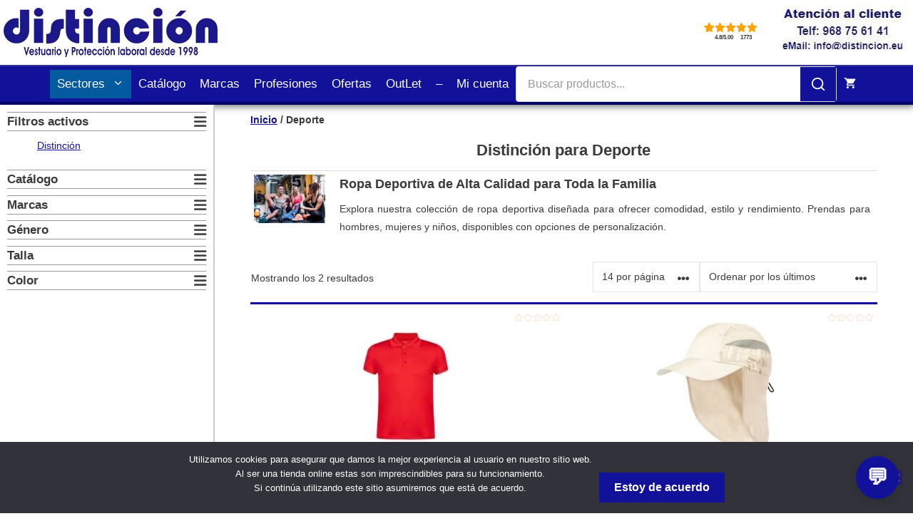

--- FILE ---
content_type: text/html; charset=UTF-8
request_url: https://www.distincion.eu/ropa-trabajo-proteccion-laboral/deporte/?filter_marca=distincion
body_size: 21925
content:
<!DOCTYPE html><html lang="es"><head><meta charset="UTF-8">
<meta name="viewport" content="width=device-width, initial-scale=1">
<title>Distinción para Deporte | Catálogo 2026 de Distinción para Deporte</title>
<meta name="generator" content="WordPress & WooCommerce powered by SUGO">
<meta name='robots' content='index, follow, max-image-preview:large, max-snippet:-1, max-video-preview:-1' />
<meta name="description" content="Distinción para Deporte. Catálogo 2026 de Distinción para Deporte donde podrás elegir la mejor calidad. Compra Distinción al mejor precio en distinción" />
<link rel="canonical" href="https://www.distincion.eu/ropa-trabajo-proteccion-laboral/deporte/" />
<meta property="og:locale" content="es_ES" />
<meta property="og:type" content="product:group" />
<meta property="og:title" content="Distinción para Deporte | Catálogo 2026 de Distinción para Deporte" />
<meta property="og:description" content="Distinción para Deporte. Catálogo 2026 de Distinción para Deporte donde podrás elegir la mejor calidad. Compra Distinción al mejor precio en distinción" />
<meta property="og:url" content="https://www.distincion.eu/ropa-trabajo-proteccion-laboral/deporte/" />
<meta property="og:site_name" content="distinción" />
<meta property="og:image" content="https://www.distincion.eu/wp-content/uploads/2021/07/deportes-cat-2.jpg" />
<meta property="og:image:width" content="1599" />
<meta property="og:image:height" content="1080" />
<meta name="twitter:card" content="summary_large_image" /><meta name="google-site-verification" content="LcigPJNa_Krg2AaHIcTsqvK_vXa0hwBEU0VklfQbypA" /><meta name="msvalidate.01" content="E2C3DDFF33E9B029261B04C4BFC5F867" /><meta name="theme-color" content="#119"><meta name="msapplication-navbutton-color" content="#119"><meta name="mobile-web-app-capable" content="yes"><meta name="apple-mobile-web-app-status-bar-style" content="#119"><link rel="stylesheet" type="text/css" media="all" id="sc-join-head" href="https://www.distincion.eu/wp-content/cache/SUGO/css/sc-head-558995919554345cbaabea1fe518848c.css"><script type="text/javascript" id="sc-join-head-js" src="https://www.distincion.eu/wp-content/cache/SUGO/js/sc-head-50be9ff41036de65835fc6efeb68d313.min.js"></script><script>document.documentElement.className=document.documentElement.className+' yes-js js_active js'</script><script type="application/ld+json" class="yoast-schema-graph">{"@context":"https://schema.org","@graph":[{"@type":"CollectionPage","@id":"https://www.distincion.eu/ropa-trabajo-proteccion-laboral/deporte/","url":"https://www.distincion.eu/ropa-trabajo-proteccion-laboral/deporte/","name":"Ropa Deportiva para Hombres, Mujeres y Niños | Distinción","isPartOf":{"@id":"https://www.distincion.eu/#website"},"primaryImageOfPage":{"@id":"https://www.distincion.eu/ropa-trabajo-proteccion-laboral/deporte/#primaryimage"},"image":{"@id":"https://www.distincion.eu/ropa-trabajo-proteccion-laboral/deporte/#primaryimage"},"thumbnailUrl":"https://www.distincion.eu/wp-content/uploads/2025/09/Polo-Laboral-100-Poliester-Rojo-Distincion.jpg","description":"Descubre ropa deportiva de calidad para hombres, mujeres y niños. Garantiza comodidad y estilo con nuestras prendas certificadas y personalizables.","breadcrumb":{"@id":"https://www.distincion.eu/ropa-trabajo-proteccion-laboral/deporte/#breadcrumb"},"inLanguage":"es"},{"@type":"ImageObject","inLanguage":"es","@id":"https://www.distincion.eu/ropa-trabajo-proteccion-laboral/deporte/#primaryimage","url":"https://www.distincion.eu/wp-content/uploads/2025/09/Polo-Laboral-100-Poliester-Rojo-Distincion.jpg","contentUrl":"https://www.distincion.eu/wp-content/uploads/2025/09/Polo-Laboral-100-Poliester-Rojo-Distincion.jpg","width":1440,"height":1440,"caption":"Polo Laboral 100% Poliéster Rojo Distinción"},{"@type":"BreadcrumbList","@id":"https://www.distincion.eu/ropa-trabajo-proteccion-laboral/deporte/#breadcrumb","itemListElement":[{"@type":"ListItem","position":1,"name":"Portada","item":"https://www.distincion.eu/"},{"@type":"ListItem","position":2,"name":"Deporte"}]},{"@type":"WebSite","@id":"https://www.distincion.eu/#website","url":"https://www.distincion.eu/","name":"Distinción","description":"Ropa de trabajo y protección laboral desde 1998.","publisher":{"@id":"https://www.distincion.eu/#organization"},"potentialAction":[{"@type":"SearchAction","target":{"@type":"EntryPoint","urlTemplate":"https://www.distincion.eu/?s={search_term_string}"},"query-input":{"@type":"PropertyValueSpecification","valueRequired":true,"valueName":"search_term_string"}}],"inLanguage":"es"},{"@type":"Organization","@id":"https://www.distincion.eu/#organization","name":"Distinción","url":"https://www.distincion.eu/","logo":{"@type":"ImageObject","inLanguage":"es","@id":"https://www.distincion.eu/#/schema/logo/image/","url":"https://www.distincion.eu/wp-content/uploads/2017/04/logo-distincion-redes.png","contentUrl":"https://www.distincion.eu/wp-content/uploads/2017/04/logo-distincion-redes.png","width":512,"height":512,"caption":"Distinción"},"image":{"@id":"https://www.distincion.eu/#/schema/logo/image/"}}]}</script><link rel='dns-prefetch' href='//www.googletagmanager.com' /><style id='wp-img-auto-sizes-contain-inline-css'> img:is([sizes=auto i],[sizes^="auto," i]){contain-intrinsic-size:3000px 1500px}</style><style id='global-styles-inline-css'>:root{--wp--preset--aspect-ratio--square:1;--wp--preset--aspect-ratio--4-3:4/3;--wp--preset--aspect-ratio--3-4:3/4;--wp--preset--aspect-ratio--3-2:3/2;--wp--preset--aspect-ratio--2-3:2/3;--wp--preset--aspect-ratio--16-9:16/9;--wp--preset--aspect-ratio--9-16:9/16;--wp--preset--color--black:#000;--wp--preset--color--cyan-bluish-gray:#abb8c3;--wp--preset--color--white:#fff;--wp--preset--color--pale-pink:#f78da7;--wp--preset--color--vivid-red:#cf2e2e;--wp--preset--color--luminous-vivid-orange:#ff6900;--wp--preset--color--luminous-vivid-amber:#fcb900;--wp--preset--color--light-green-cyan:#7bdcb5;--wp--preset--color--vivid-green-cyan:#00d084;--wp--preset--color--pale-cyan-blue:#8ed1fc;--wp--preset--color--vivid-cyan-blue:#0693e3;--wp--preset--color--vivid-purple:#9b51e0;--wp--preset--color--contrast:var(--contrast);--wp--preset--color--contrast-2:var(--contrast-2);--wp--preset--color--contrast-3:var(--contrast-3);--wp--preset--color--base:var(--base);--wp--preset--color--base-2:var(--base-2);--wp--preset--color--base-3:var(--base-3);--wp--preset--color--accent:var(--accent);--wp--preset--gradient--vivid-cyan-blue-to-vivid-purple:linear-gradient(135deg,rgb(6,147,227) 0,rgb(155,81,224) 100%);--wp--preset--gradient--light-green-cyan-to-vivid-green-cyan:linear-gradient(135deg,rgb(122,220,180) 0,rgb(0,208,130) 100%);--wp--preset--gradient--luminous-vivid-amber-to-luminous-vivid-orange:linear-gradient(135deg,rgb(252,185,0) 0,rgb(255,105,0) 100%);--wp--preset--gradient--luminous-vivid-orange-to-vivid-red:linear-gradient(135deg,rgb(255,105,0) 0,rgb(207,46,46) 100%);--wp--preset--gradient--very-light-gray-to-cyan-bluish-gray:linear-gradient(135deg,rgb(238,238,238) 0,rgb(169,184,195) 100%);--wp--preset--gradient--cool-to-warm-spectrum:linear-gradient(135deg,rgb(74,234,220) 0,rgb(151,120,209) 20%,rgb(207,42,186) 40%,rgb(238,44,130) 60%,rgb(251,105,98) 80%,rgb(254,248,76) 100%);--wp--preset--gradient--blush-light-purple:linear-gradient(135deg,rgb(255,206,236) 0,rgb(152,150,240) 100%);--wp--preset--gradient--blush-bordeaux:linear-gradient(135deg,rgb(254,205,165) 0,rgb(254,45,45) 50%,rgb(107,0,62) 100%);--wp--preset--gradient--luminous-dusk:linear-gradient(135deg,rgb(255,203,112) 0,rgb(199,81,192) 50%,rgb(65,88,208) 100%);--wp--preset--gradient--pale-ocean:linear-gradient(135deg,rgb(255,245,203) 0,rgb(182,227,212) 50%,rgb(51,167,181) 100%);--wp--preset--gradient--electric-grass:linear-gradient(135deg,rgb(202,248,128) 0,rgb(113,206,126) 100%);--wp--preset--gradient--midnight:linear-gradient(135deg,rgb(2,3,129) 0,rgb(40,116,252) 100%);--wp--preset--font-size--small:13px;--wp--preset--font-size--medium:20px;--wp--preset--font-size--large:36px;--wp--preset--font-size--x-large:42px;--wp--preset--spacing--20:0.44rem;--wp--preset--spacing--30:0.67rem;--wp--preset--spacing--40:1rem;--wp--preset--spacing--50:1.5rem;--wp--preset--spacing--60:2.25rem;--wp--preset--spacing--70:3.38rem;--wp--preset--spacing--80:5.06rem;--wp--preset--shadow--natural:6px 6px 9px rgba(0,0,0,0.2);--wp--preset--shadow--deep:12px 12px 50px rgba(0,0,0,0.4);--wp--preset--shadow--sharp:6px 6px 0 rgba(0,0,0,0.2);--wp--preset--shadow--outlined:6px 6px 0 -3px rgb(255,255,255),6px 6px rgb(0,0,0);--wp--preset--shadow--crisp:6px 6px 0 rgb(0,0,0)}:where(.is-layout-flex){gap:0.5em}:where(.is-layout-grid){gap:0.5em}body .is-layout-flex{display:flex}.is-layout-flex{flex-wrap:wrap;align-items:center}.is-layout-flex >:is(*,div){margin:0}body .is-layout-grid{display:grid}.is-layout-grid >:is(*,div){margin:0}:where(.wp-block-columns.is-layout-flex){gap:2em}:where(.wp-block-columns.is-layout-grid){gap:2em}:where(.wp-block-post-template.is-layout-flex){gap:1.25em}:where(.wp-block-post-template.is-layout-grid){gap:1.25em}.has-black-color{color:var(--wp--preset--color--black)!important}.has-cyan-bluish-gray-color{color:var(--wp--preset--color--cyan-bluish-gray)!important}.has-white-color{color:var(--wp--preset--color--white)!important}.has-pale-pink-color{color:var(--wp--preset--color--pale-pink)!important}.has-vivid-red-color{color:var(--wp--preset--color--vivid-red)!important}.has-luminous-vivid-orange-color{color:var(--wp--preset--color--luminous-vivid-orange)!important}.has-luminous-vivid-amber-color{color:var(--wp--preset--color--luminous-vivid-amber)!important}.has-light-green-cyan-color{color:var(--wp--preset--color--light-green-cyan)!important}.has-vivid-green-cyan-color{color:var(--wp--preset--color--vivid-green-cyan)!important}.has-pale-cyan-blue-color{color:var(--wp--preset--color--pale-cyan-blue)!important}.has-vivid-cyan-blue-color{color:var(--wp--preset--color--vivid-cyan-blue)!important}.has-vivid-purple-color{color:var(--wp--preset--color--vivid-purple)!important}.has-black-background-color{background-color:var(--wp--preset--color--black)!important}.has-cyan-bluish-gray-background-color{background-color:var(--wp--preset--color--cyan-bluish-gray)!important}.has-white-background-color{background-color:var(--wp--preset--color--white)!important}.has-pale-pink-background-color{background-color:var(--wp--preset--color--pale-pink)!important}.has-vivid-red-background-color{background-color:var(--wp--preset--color--vivid-red)!important}.has-luminous-vivid-orange-background-color{background-color:var(--wp--preset--color--luminous-vivid-orange)!important}.has-luminous-vivid-amber-background-color{background-color:var(--wp--preset--color--luminous-vivid-amber)!important}.has-light-green-cyan-background-color{background-color:var(--wp--preset--color--light-green-cyan)!important}.has-vivid-green-cyan-background-color{background-color:var(--wp--preset--color--vivid-green-cyan)!important}.has-pale-cyan-blue-background-color{background-color:var(--wp--preset--color--pale-cyan-blue)!important}.has-vivid-cyan-blue-background-color{background-color:var(--wp--preset--color--vivid-cyan-blue)!important}.has-vivid-purple-background-color{background-color:var(--wp--preset--color--vivid-purple)!important}.has-black-border-color{border-color:var(--wp--preset--color--black)!important}.has-cyan-bluish-gray-border-color{border-color:var(--wp--preset--color--cyan-bluish-gray)!important}.has-white-border-color{border-color:var(--wp--preset--color--white)!important}.has-pale-pink-border-color{border-color:var(--wp--preset--color--pale-pink)!important}.has-vivid-red-border-color{border-color:var(--wp--preset--color--vivid-red)!important}.has-luminous-vivid-orange-border-color{border-color:var(--wp--preset--color--luminous-vivid-orange)!important}.has-luminous-vivid-amber-border-color{border-color:var(--wp--preset--color--luminous-vivid-amber)!important}.has-light-green-cyan-border-color{border-color:var(--wp--preset--color--light-green-cyan)!important}.has-vivid-green-cyan-border-color{border-color:var(--wp--preset--color--vivid-green-cyan)!important}.has-pale-cyan-blue-border-color{border-color:var(--wp--preset--color--pale-cyan-blue)!important}.has-vivid-cyan-blue-border-color{border-color:var(--wp--preset--color--vivid-cyan-blue)!important}.has-vivid-purple-border-color{border-color:var(--wp--preset--color--vivid-purple)!important}.has-vivid-cyan-blue-to-vivid-purple-gradient-background{background:var(--wp--preset--gradient--vivid-cyan-blue-to-vivid-purple)!important}.has-light-green-cyan-to-vivid-green-cyan-gradient-background{background:var(--wp--preset--gradient--light-green-cyan-to-vivid-green-cyan)!important}.has-luminous-vivid-amber-to-luminous-vivid-orange-gradient-background{background:var(--wp--preset--gradient--luminous-vivid-amber-to-luminous-vivid-orange)!important}.has-luminous-vivid-orange-to-vivid-red-gradient-background{background:var(--wp--preset--gradient--luminous-vivid-orange-to-vivid-red)!important}.has-very-light-gray-to-cyan-bluish-gray-gradient-background{background:var(--wp--preset--gradient--very-light-gray-to-cyan-bluish-gray)!important}.has-cool-to-warm-spectrum-gradient-background{background:var(--wp--preset--gradient--cool-to-warm-spectrum)!important}.has-blush-light-purple-gradient-background{background:var(--wp--preset--gradient--blush-light-purple)!important}.has-blush-bordeaux-gradient-background{background:var(--wp--preset--gradient--blush-bordeaux)!important}.has-luminous-dusk-gradient-background{background:var(--wp--preset--gradient--luminous-dusk)!important}.has-pale-ocean-gradient-background{background:var(--wp--preset--gradient--pale-ocean)!important}.has-electric-grass-gradient-background{background:var(--wp--preset--gradient--electric-grass)!important}.has-midnight-gradient-background{background:var(--wp--preset--gradient--midnight)!important}.has-small-font-size{font-size:var(--wp--preset--font-size--small)!important}.has-medium-font-size{font-size:var(--wp--preset--font-size--medium)!important}.has-large-font-size{font-size:var(--wp--preset--font-size--large)!important}.has-x-large-font-size{font-size:var(--wp--preset--font-size--x-large)!important}</style><style id='classic-theme-styles-inline-css'> .wp-block-button__link{color:#fff;background-color:#32373c;border-radius:9999px;box-shadow:none;text-decoration:none;padding:calc(.667em + 2px) calc(1.333em + 2px);font-size:1.125em}.wp-block-file__button{background:#32373c;color:#fff;text-decoration:none}</style><style id='woocommerce-inline-inline-css'> .woocommerce form .form-row .required{visibility:visible}</style><style id='yith-wcwtl-style-inline-css'> #yith-wcwtl-output .button.alt{background:rgb(17,17,153);color:#fff}#yith-wcwtl-output .button.alt:hover{background:rgb(17,17,153);color:#fff}#yith-wcwtl-output .button.button-leave.alt{background:rgb(17,17,153);color:#fff}#yith-wcwtl-output .button.button-leave.alt:hover{background:rgb(17,17,153);color:#fff}#yith-wcwtl-output p,#yith-wcwtl-output label{font-size:15px;color:#333}</style><style id='yith-wcwl-main-inline-css'> .add_to_wishlist{padding:3px;margin-bottom:10px}.yith-wcwl-add-to-wishlist{text-align:center}</style><style id='sugo-ia-chat-inline-css'>:root{--sugo-ia-primary:#8e8e99}#sugo-ia-widget{right:20px;left:auto}</style><style id='sugo-ia-search-inline-css'>:root{--sugo-search-accent:#119;--sugo-search-bg-list:#fff;--sugo-search-bg-hover:#f0f6fa;--sugo-search-bg-preview:#fff;--sugo-search-title-color:#333;--sugo-search-price-color:#006;--sugo-search-desc-color:#666;--sugo-search-title-size:14px;--sugo-search-price-size:16px;--sugo-search-desc-size:14px}</style><style id='generate-style-inline-css'> body{background-color:#fff;color:#3a3a3a}a{color:#119}a:visited{color:#3498db}a{text-decoration:underline}.entry-title a,.site-branding a,a.button,.wp-block-button__link,.main-navigation a{text-decoration:none}a:hover,a:focus,a:active{color:#000}.grid-container{max-width:1920px}.wp-block-group__inner-container{max-width:1920px;margin-left:auto;margin-right:auto}.site-header .header-image{width:300px}.generate-back-to-top{font-size:20px;border-radius:3px;position:fixed;bottom:30px;right:30px;line-height:40px;width:40px;text-align:center;z-index:10;transition:opacity 300ms ease-in-out;opacity:0.1;transform:translateY(1000px)}.generate-back-to-top__show{opacity:1;transform:translateY(0)}.dropdown-click .main-navigation ul ul{display:none;visibility:hidden}.dropdown-click .main-navigation ul ul ul.toggled-on{left:0;top:auto;position:relative;box-shadow:none;border-bottom:1px solid rgba(0,0,0,0.05)}.dropdown-click .main-navigation ul ul li:last-child > ul.toggled-on{border-bottom:0}.dropdown-click .main-navigation ul.toggled-on,.dropdown-click .main-navigation ul li.sfHover > ul.toggled-on{display:block;left:auto;right:auto;opacity:1;visibility:visible;pointer-events:auto;height:auto;overflow:visible;float:none}.dropdown-click .main-navigation.sub-menu-left .sub-menu.toggled-on,.dropdown-click .main-navigation.sub-menu-left ul li.sfHover > ul.toggled-on{right:0}.dropdown-click nav ul ul ul{background-color:transparent}.dropdown-click .widget-area .main-navigation ul ul{top:auto;position:absolute;float:none;width:100%;left:-99999px}.dropdown-click .widget-area .main-navigation ul ul.toggled-on{position:relative;left:0;right:0}.dropdown-click .widget-area.sidebar .main-navigation ul li.sfHover ul,.dropdown-click .widget-area.sidebar .main-navigation ul li:hover ul{right:0;left:0}.dropdown-click .sfHover > a > .dropdown-menu-toggle > .gp-icon svg{transform:rotate(180deg)}.menu-item-has-children .dropdown-menu-toggle[role="presentation"]{pointer-events:none}:root{--contrast:#000;--contrast-2:#575760;--contrast-3:#b2b2be;--base:#f0f0f0;--base-2:#f7f8f9;--base-3:#fff;--accent:#1e73be}:root .has-contrast-color{color:var(--contrast)}:root .has-contrast-background-color{background-color:var(--contrast)}:root .has-contrast-2-color{color:var(--contrast-2)}:root .has-contrast-2-background-color{background-color:var(--contrast-2)}:root .has-contrast-3-color{color:var(--contrast-3)}:root .has-contrast-3-background-color{background-color:var(--contrast-3)}:root .has-base-color{color:var(--base)}:root .has-base-background-color{background-color:var(--base)}:root .has-base-2-color{color:var(--base-2)}:root .has-base-2-background-color{background-color:var(--base-2)}:root .has-base-3-color{color:var(--base-3)}:root .has-base-3-background-color{background-color:var(--base-3)}:root .has-accent-color{color:var(--accent)}:root .has-accent-background-color{background-color:var(--accent)}body,button,input,select,textarea{font-family:Verdana,Geneva,sans-serif;font-size:14px}body{line-height:1.8}.main-title{font-size:45px}.main-navigation a,.main-navigation .menu-toggle,.main-navigation .menu-bar-items{font-size:1.2em}.widget-title{font-weight:bold;font-size:1.2em;margin-bottom:0.5em}button:not(.menu-toggle),html input[type="button"],input[type="reset"],input[type="submit"],.button,.wp-block-button .wp-block-button__link{font-weight:bold;font-size:16px}.site-info{font-size:13px}.woocommerce .woocommerce-breadcrumb{font-family:inherit;font-weight:bold;font-size:1em;line-height:1.6em}h1,h2,h3,h4,h5,h6{font-family:Verdana,Geneva,sans-serif;font-weight:600;font-size:1em;line-height:1.2em;margin-bottom:0.5em}h1{font-family:inherit;font-size:1.6em;line-height:1.6em}h2{font-size:1.3em;line-height:1.5em}h3{font-size:1.2em}@media (max-width:768px){h3{font-size:1.2em}}h4{font-size:1.1em;line-height:1em}@media (max-width:768px){h4{font-size:1em;line-height:1em}}.top-bar{background-color:#636363;color:#fff}.top-bar a{color:#fff}.top-bar a:hover{color:#303030}.site-header{background-color:#fff;color:#3a3a3a}.site-header a{color:#3a3a3a}.main-title a,.main-title a:hover{color:var(--contrast)}.site-description{color:#757575}.main-navigation,.main-navigation ul ul{background-color:#119}.main-navigation .main-nav ul li a,.main-navigation .menu-toggle,.main-navigation .menu-bar-items{color:#fff}.main-navigation .main-nav ul li:not([class*="current-menu-"]):hover > a,.main-navigation .main-nav ul li:not([class*="current-menu-"]):focus > a,.main-navigation .main-nav ul li.sfHover:not([class*="current-menu-"]) > a,.main-navigation .menu-bar-item:hover > a,.main-navigation .menu-bar-item.sfHover > a{color:#fff;background-color:#006}button.menu-toggle:hover,button.menu-toggle:focus{color:#fff}.main-navigation .main-nav ul li[class*="current-menu-"] > a{color:#fff;background-color:#035a9e}.navigation-search input[type="search"],.navigation-search input[type="search"]:active,.navigation-search input[type="search"]:focus,.main-navigation .main-nav ul li.search-item.active > a,.main-navigation .menu-bar-items .search-item.active > a{color:#fff;background-color:#006}.main-navigation ul ul{background-color:#035a9e}.main-navigation .main-nav ul ul li a{color:#fff}.main-navigation .main-nav ul ul li:not([class*="current-menu-"]):hover > a,.main-navigation .main-nav ul ul li:not([class*="current-menu-"]):focus > a,.main-navigation .main-nav ul ul li.sfHover:not([class*="current-menu-"]) > a{color:#bbd2e8;background-color:#035a9e}.main-navigation .main-nav ul ul li[class*="current-menu-"] > a{color:#bbd2e8;background-color:#035a9e}.separate-containers .inside-article,.separate-containers .comments-area,.separate-containers .page-header,.one-container .container,.separate-containers .paging-navigation,.inside-page-header{background-color:rgba(255,255,255,0)}.entry-meta{color:var(--contrast-2)}.entry-meta a{color:#595959}.entry-meta a:hover{color:#1e73be}.sidebar .widget{color:#333;background-color:#fff}.sidebar .widget a{color:#119}.sidebar .widget a:hover{color:#3498db}.sidebar .widget .widget-title{color:#000}.footer-widgets{background-color:var(--base-2)}.footer-widgets .widget-title{color:#006}.site-info{color:#fff;background-color:#222}.site-info a{color:#fff}.site-info a:hover{color:#606060}.footer-bar .widget_nav_menu .current-menu-item a{color:#606060}input[type="text"],input[type="email"],input[type="url"],input[type="password"],input[type="search"],input[type="tel"],input[type="number"],textarea,select{color:var(--contrast);background-color:#fafafa;border-color:var(--contrast-3)}input[type="text"]:focus,input[type="email"]:focus,input[type="url"]:focus,input[type="password"]:focus,input[type="search"]:focus,input[type="tel"]:focus,input[type="number"]:focus,textarea:focus,select:focus{color:var(--contrast);background-color:#fff;border-color:#bfbfbf}button,html input[type="button"],input[type="reset"],input[type="submit"],a.button,a.wp-block-button__link:not(.has-background){color:#fff;background-color:#119}button:hover,html input[type="button"]:hover,input[type="reset"]:hover,input[type="submit"]:hover,a.button:hover,button:focus,html input[type="button"]:focus,input[type="reset"]:focus,input[type="submit"]:focus,a.button:focus,a.wp-block-button__link:not(.has-background):active,a.wp-block-button__link:not(.has-background):focus,a.wp-block-button__link:not(.has-background):hover{color:#fff;background-color:#22a}a.generate-back-to-top{background-color:rgba( 0,0,0,0.4 );color:#fff}a.generate-back-to-top:hover,a.generate-back-to-top:focus{background-color:rgba( 0,0,0,0.6 );color:#fff}:root{--gp-search-modal-bg-color:var(--base-3);--gp-search-modal-text-color:var(--contrast);--gp-search-modal-overlay-bg-color:rgba(0,0,0,0.2)}@media (max-width:768px){.main-navigation .menu-bar-item:hover > a,.main-navigation .menu-bar-item.sfHover > a{background:none;color:#fff}}.inside-top-bar{padding:10px}.inside-top-bar.grid-container{max-width:1940px}.inside-header{padding:5px}.inside-header.grid-container{max-width:1930px}.separate-containers .inside-article,.separate-containers .comments-area,.separate-containers .page-header,.separate-containers .paging-navigation,.one-container .site-content,.inside-page-header{padding:0 50px 20px 50px}.site-main .wp-block-group__inner-container{padding:0 50px 20px 50px}.separate-containers .paging-navigation{padding-top:20px;padding-bottom:20px}.entry-content .alignwide,body:not(.no-sidebar) .entry-content .alignfull{margin-left:-50px;width:calc(100% + 100px);max-width:calc(100% + 100px)}.one-container.right-sidebar .site-main,.one-container.both-right .site-main{margin-right:50px}.one-container.left-sidebar .site-main,.one-container.both-left .site-main{margin-left:50px}.one-container.both-sidebars .site-main{margin:0 50px 0 50px}.sidebar .widget,.page-header,.widget-area .main-navigation,.site-main > *{margin-bottom:10px}.separate-containers .site-main{margin:10px}.both-right .inside-left-sidebar,.both-left .inside-left-sidebar{margin-right:5px}.both-right .inside-right-sidebar,.both-left .inside-right-sidebar{margin-left:5px}.one-container.archive .post:not(:last-child):not(.is-loop-template-item),.one-container.blog .post:not(:last-child):not(.is-loop-template-item){padding-bottom:20px}.separate-containers .featured-image{margin-top:10px}.separate-containers .inside-right-sidebar,.separate-containers .inside-left-sidebar{margin-top:10px;margin-bottom:10px}.main-navigation .main-nav ul li a,.menu-toggle,.main-navigation .menu-bar-item > a{padding-left:10px;padding-right:10px;line-height:40px}.main-navigation .main-nav ul ul li a{padding:10px}.navigation-search input[type="search"]{height:40px}.rtl .menu-item-has-children .dropdown-menu-toggle{padding-left:10px}.menu-item-has-children .dropdown-menu-toggle{padding-right:10px}.rtl .main-navigation .main-nav ul li.menu-item-has-children > a{padding-right:10px}.widget-area .widget{padding:15px}.footer-widgets-container{padding:15px}.footer-widgets-container.grid-container{max-width:1950px}.inside-site-info{padding:20px}.inside-site-info.grid-container{max-width:1960px}@media (max-width:768px){.separate-containers .inside-article,.separate-containers .comments-area,.separate-containers .page-header,.separate-containers .paging-navigation,.one-container .site-content,.inside-page-header{padding:0 5px 15px 5px}.site-main .wp-block-group__inner-container{padding:0 5px 15px 5px}.inside-header{padding-top:1px;padding-right:1px;padding-bottom:1px;padding-left:1px}.inside-site-info{padding-right:10px;padding-left:10px}.entry-content .alignwide,body:not(.no-sidebar) .entry-content .alignfull{margin-left:-5px;width:calc(100% + 10px);max-width:calc(100% + 10px)}.one-container .site-main .paging-navigation{margin-bottom:10px}}.is-right-sidebar{width:20%}.is-left-sidebar{width:20%}.site-content .content-area{width:100%}@media (max-width:768px){.main-navigation .menu-toggle,.sidebar-nav-mobile:not(#sticky-placeholder){display:block}.main-navigation ul,.gen-sidebar-nav,.main-navigation:not(.slideout-navigation):not(.toggled) .main-nav > ul,.has-inline-mobile-toggle #site-navigation .inside-navigation > *:not(.navigation-search):not(.main-nav){display:none}.nav-align-right .inside-navigation,.nav-align-center .inside-navigation{justify-content:space-between}}.main-navigation .main-nav ul li a,.menu-toggle,.main-navigation .menu-bar-item > a{transition:line-height 300ms ease}.main-navigation.toggled .main-nav > ul{background-color:#119}.sticky-enabled .gen-sidebar-nav.is_stuck .main-navigation{margin-bottom:0}.sticky-enabled .gen-sidebar-nav.is_stuck{z-index:500}.sticky-enabled .main-navigation.is_stuck{box-shadow:0 2px 2px -2px rgba(0,0,0,.2)}.navigation-stick:not(.gen-sidebar-nav){left:0;right:0;width:100%!important}.nav-float-right .navigation-stick{width:100%!important;left:0}.nav-float-right .navigation-stick .navigation-branding{margin-right:auto}.main-navigation.has-sticky-branding:not(.grid-container) .inside-navigation:not(.grid-container) .navigation-branding{margin-left:10px}@media (max-width:768px){.main-navigation .menu-toggle,.main-navigation .mobile-bar-items a,.main-navigation .menu-bar-item > a{padding-left:5px;padding-right:5px}.main-navigation .main-nav ul li a,.main-navigation .menu-toggle,.main-navigation .mobile-bar-items a,.main-navigation .menu-bar-item > a{line-height:40px}.main-navigation .site-logo.navigation-logo img,.mobile-header-navigation .site-logo.mobile-header-logo img,.navigation-search input[type="search"]{height:40px}}.post-image:not(:first-child),.page-content:not(:first-child),.entry-content:not(:first-child),.entry-summary:not(:first-child),footer.entry-meta{margin-top:1em}.post-image-above-header .inside-article div.featured-image,.post-image-above-header .inside-article div.post-image{margin-bottom:1em}</style><style id='generate-navigation-branding-inline-css'> @media (max-width:768px){.site-header,#site-navigation,#sticky-navigation{display:none!important;opacity:0.0}#mobile-header{display:block!important;width:100%!important}#mobile-header .main-nav > ul{display:none}#mobile-header.toggled .main-nav > ul,#mobile-header .menu-toggle,#mobile-header .mobile-bar-items{display:block}#mobile-header .main-nav{-ms-flex:0 0 100%;flex:0 0 100%;-webkit-box-ordinal-group:5;-ms-flex-order:4;order:4}}.main-navigation.has-branding.grid-container .navigation-branding,.main-navigation.has-branding:not(.grid-container) .inside-navigation:not(.grid-container) .navigation-branding{margin-left:10px}.navigation-branding img,.site-logo.mobile-header-logo img{height:40px;width:auto}.navigation-branding .main-title{line-height:40px}@media (max-width:1930px){#site-navigation .navigation-branding,#sticky-navigation .navigation-branding{margin-left:10px}}@media (max-width:768px){.main-navigation.has-branding.nav-align-center .menu-bar-items,.main-navigation.has-sticky-branding.navigation-stick.nav-align-center .menu-bar-items{margin-left:auto}.navigation-branding{margin-right:auto;margin-left:10px}.navigation-branding .main-title,.mobile-header-navigation .site-logo{margin-left:10px}.navigation-branding img,.site-logo.mobile-header-logo{height:40px}.navigation-branding .main-title{line-height:40px}}</style><style id='generate-woocommerce-inline-css'> .woocommerce #respond input#submit,.woocommerce a.button,.woocommerce button.button,.woocommerce input.button,.wc-block-components-button{color:#fff;background-color:#119;text-decoration:none;font-size:16px;font-weight:bold}.woocommerce #respond input#submit:hover,.woocommerce a.button:hover,.woocommerce button.button:hover,.woocommerce input.button:hover,.wc-block-components-button:hover{color:#fff;background-color:#22a}.woocommerce #respond input#submit.alt,.woocommerce a.button.alt,.woocommerce button.button.alt,.woocommerce input.button.alt,.woocommerce #respond input#submit.alt.disabled,.woocommerce #respond input#submit.alt.disabled:hover,.woocommerce #respond input#submit.alt:disabled,.woocommerce #respond input#submit.alt:disabled:hover,.woocommerce #respond input#submit.alt:disabled[disabled],.woocommerce #respond input#submit.alt:disabled[disabled]:hover,.woocommerce a.button.alt.disabled,.woocommerce a.button.alt.disabled:hover,.woocommerce a.button.alt:disabled,.woocommerce a.button.alt:disabled:hover,.woocommerce a.button.alt:disabled[disabled],.woocommerce a.button.alt:disabled[disabled]:hover,.woocommerce button.button.alt.disabled,.woocommerce button.button.alt.disabled:hover,.woocommerce button.button.alt:disabled,.woocommerce button.button.alt:disabled:hover,.woocommerce button.button.alt:disabled[disabled],.woocommerce button.button.alt:disabled[disabled]:hover,.woocommerce input.button.alt.disabled,.woocommerce input.button.alt.disabled:hover,.woocommerce input.button.alt:disabled,.woocommerce input.button.alt:disabled:hover,.woocommerce input.button.alt:disabled[disabled],.woocommerce input.button.alt:disabled[disabled]:hover{color:#fff;background-color:#119}.woocommerce #respond input#submit.alt:hover,.woocommerce a.button.alt:hover,.woocommerce button.button.alt:hover,.woocommerce input.button.alt:hover{color:#fff;background-color:#22a}button.wc-block-components-panel__button{font-size:inherit}.woocommerce .star-rating span:before,.woocommerce p.stars:hover a::before{color:#ffa200}.woocommerce span.onsale{background-color:#222;color:#fff}.woocommerce ul.products li.product .price,.woocommerce div.product p.price{color:#119}.woocommerce div.product .woocommerce-tabs ul.tabs li a{color:#222}.woocommerce div.product .woocommerce-tabs ul.tabs li a:hover,.woocommerce div.product .woocommerce-tabs ul.tabs li.active a{color:#119}.woocommerce-message{background-color:#0b9444;color:#119}div.woocommerce-message a.button,div.woocommerce-message a.button:focus,div.woocommerce-message a.button:hover,div.woocommerce-message a,div.woocommerce-message a:focus,div.woocommerce-message a:hover{color:#119}.woocommerce-info{background-color:#1e73be;color:#119}div.woocommerce-info a.button,div.woocommerce-info a.button:focus,div.woocommerce-info a.button:hover,div.woocommerce-info a,div.woocommerce-info a:focus,div.woocommerce-info a:hover{color:#119}.woocommerce-error{background-color:#e8626d;color:#119}div.woocommerce-error a.button,div.woocommerce-error a.button:focus,div.woocommerce-error a.button:hover,div.woocommerce-error a,div.woocommerce-error a:focus,div.woocommerce-error a:hover{color:#119}.woocommerce-product-details__short-description{color:#3a3a3a}#wc-mini-cart{background-color:#fff;color:#000}#wc-mini-cart a:not(.button),#wc-mini-cart a.remove{color:#000}#wc-mini-cart .button{color:#fff}#wc-mini-cart .button:hover,#wc-mini-cart .button:focus,#wc-mini-cart .button:active{color:#fff}.woocommerce #content div.product div.images,.woocommerce div.product div.images,.woocommerce-page #content div.product div.images,.woocommerce-page div.product div.images{width:35%}.add-to-cart-panel{background-color:#fff;color:#000}.add-to-cart-panel a:not(.button){color:#000}.woocommerce .widget_price_filter .price_slider_wrapper .ui-widget-content{background-color:#ddd}.woocommerce .widget_price_filter .ui-slider .ui-slider-range,.woocommerce .widget_price_filter .ui-slider .ui-slider-handle{background-color:#666}.woocommerce-MyAccount-navigation li.is-active a:after,a.button.wc-forward:after{display:none}#payment .payment_methods>.wc_payment_method>label:before{font-family:WooCommerce;content:"\e039"}#payment .payment_methods li.wc_payment_method>input[type=radio]:first-child:checked+label:before{content:"\e03c"}.woocommerce-ordering:after{font-family:WooCommerce;content:"\e00f"}.wc-columns-container .products,.woocommerce .related ul.products,.woocommerce .up-sells ul.products{grid-gap:50px}@media (max-width:1024px){.woocommerce .wc-columns-container.wc-tablet-columns-2 .products{-ms-grid-columns:(1fr)[2];grid-template-columns:repeat(2,1fr)}.wc-related-upsell-tablet-columns-2 .related ul.products,.wc-related-upsell-tablet-columns-2 .up-sells ul.products{-ms-grid-columns:(1fr)[2];grid-template-columns:repeat(2,1fr)}}@media (max-width:768px){.add-to-cart-panel .continue-shopping{background-color:#fff}.woocommerce #content div.product div.images,.woocommerce div.product div.images,.woocommerce-page #content div.product div.images,.woocommerce-page div.product div.images{width:100%}}@media (max-width:768px){nav.toggled .main-nav li.wc-menu-item{display:none!important}.mobile-bar-items.wc-mobile-cart-items{z-index:1}}.woocommerce ul.products li.product .woocommerce-LoopProduct-link h2,.woocommerce ul.products li.product .woocommerce-loop-category__title{font-weight:bold;font-size:14px}.woocommerce .up-sells ul.products li.product .woocommerce-LoopProduct-link h2,.woocommerce .cross-sells ul.products li.product .woocommerce-LoopProduct-link h2,.woocommerce .related ul.products li.product .woocommerce-LoopProduct-link h2{font-size:14px}</style><script id="SFW-inline-head-js" type="text/javascript">function SC_LazyLoad(){sc_images=document.querySelectorAll('[data-srclazy]');if(sc_images.length>0){sc_Lazy_observer=new IntersectionObserver(function(elements){elements.forEach(function(e){if(e.isIntersecting===true){var img_lazy=e.target;sc_Lazy_observer.unobserve(img_lazy);img_lazy.classList.remove('sc_lazy');if(img_lazy.dataset.hasOwnProperty('srclazy')){img_lazy.src=img_lazy.dataset.srclazy;delete img_lazy.dataset.srclazy}
if(img_lazy.dataset.hasOwnProperty('sizeslazy')){img_lazy.sizes=img_lazy.dataset.sizeslazy;delete img_lazy.dataset.sizeslazy}
if(img_lazy.dataset.hasOwnProperty('srcsetlazy')){img_lazy.srcset=img_lazy.dataset.srcsetlazy;delete img_lazy.dataset.srcsetlazy}}})},{root:null,threshold:0,});sc_images.forEach(function(e){sc_Lazy_observer.observe(e)})}}
document.addEventListener('DOMContentLoaded',SC_LazyLoad,{passive:true});function debounce(func,wait){let timeout;return function(){clearTimeout(timeout);timeout=setTimeout(()=>func.apply(this,arguments),wait)}}
const debouncedLazyLoad=debounce(SC_LazyLoad,100);var targetNode=document.body;if(targetNode instanceof Node){var config={childList:true,subtree:true};var mutationCallback=function(mutationsList,observer){for(let mutation of mutationsList){if(mutation.type==='childList'&&(mutation.addedNodes.length||mutation.removedNodes.length)){debouncedLazyLoad();break}}};var observer=new MutationObserver(mutationCallback);observer.observe(targetNode,config)}
function SERP_events_G4(){const slider=document.querySelector(".n2-ss-slider");if(slider){const settingsObserverRootMargin="0px 0px";let lastActiveSlide=null;const handleActiveSlideChange=()=>{const activeSlide=slider.querySelector(".n2-ss-slide-active");if(activeSlide&&activeSlide!==lastActiveSlide){lastActiveSlide=activeSlide;const slideTitle=activeSlide.getAttribute("data-title");if(!slideTitle)return;const slideEventName=`banner_view_${slideTitle.trim().replace(/ /g, "_")}`;if(typeof gtag!=="undefined"){gtag("event",slideEventName)}
console.log("Evento enviado:",slideEventName)}};const bannerObserver=new IntersectionObserver((entries)=>{entries.forEach((entry)=>{if(entry.isIntersecting){const banner=entry.target;const slideTitle=banner.getAttribute("data-title");if(!slideTitle)return;const bannerEventName=`banner_view_${slideTitle.trim().replace(/ /g, "_")}`;if(typeof gtag!=="undefined"){gtag("event",bannerEventName)}
console.log("Banner visible, evento enviado:",bannerEventName)}})},{rootMargin:settingsObserverRootMargin,});const banners=document.querySelectorAll("div.n2-ss-layer");banners.forEach((banner)=>{bannerObserver.observe(banner);banner.addEventListener("click",(event)=>{const layer=event.target.closest(".n2-ss-layer");if(!layer)return;const slideTitle=layer.getAttribute("data-title");if(!slideTitle)return;const clickEventName=`banner_click_${slideTitle.trim().replace(/ /g, "_")}`;if(typeof gtag!=="undefined"){gtag("event",clickEventName)}
console.log("Click en banner, evento enviado:",clickEventName)})});const observer=new MutationObserver((mutationsList)=>{for(const mutation of mutationsList){if(mutation.type==="attributes"&&mutation.target.classList.contains("n2-ss-slide-active")){handleActiveSlideChange();break}}});observer.observe(slider,{attributes:true,childList:false,subtree:true,});handleActiveSlideChange()}
let sends=false;function gtag_sendevent_scroll(){if(sends==false&&window.pageYOffset>600){console.log("Send event user_scroll >= "+window.pageYOffset);if(typeof gtag!=="undefined"){gtag("event","user_scroll_more_600px")}
sends=true}}
function gtag_sendevent_time(){if(sends==false){console.log("Send event user_15_seconds_on_page.");if(typeof gtag!=="undefined"){gtag("event","user_15_seconds_on_page")}
sends=true}}
window.addEventListener?window.addEventListener("scroll",gtag_sendevent_scroll,false):window.attachEvent("onScroll",gtag_sendevent_scroll);setTimeout(gtag_sendevent_time,15000)}
if(document.readyState==="loading"){document.addEventListener("DOMContentLoaded",SERP_events_G4)}else{SERP_events_G4()}</script><script type="text/template" id="tmpl-variation-template">
	<div class="woocommerce-variation-description">{{{ data.variation.variation_description }}}</div>
	<div class="woocommerce-variation-price">{{{ data.variation.price_html }}}</div>
	<div class="woocommerce-variation-availability">{{{ data.variation.availability_html }}}</div>
</script><script type="text/template" id="tmpl-unavailable-variation-template">
	<p role="alert">Lo siento, este producto no está disponible. Por favor, elige otra combinación.</p>
</script><script id="gtmkit-js-before" data-cfasync="false" data-nowprocket="" data-cookieconsent="ignore">window.gtmkit_settings={"datalayer_name":"dataLayer","console_log":false,"wc":{"use_sku":false,"pid_prefix":"","add_shipping_info":{"config":1},"add_payment_info":{"config":1},"view_item":{"config":0},"view_item_list":{"config":0},"wishlist":false,"css_selectors":{"product_list_select_item":".products .product:not(.product-category) a:not(.add_to_cart_button.ajax_add_to_cart,.add_to_wishlist),.wc-block-grid__products li:not(.product-category) a:not(.add_to_cart_button.ajax_add_to_cart,.add_to_wishlist),.woocommerce-grouped-product-list-item__label a:not(.add_to_wishlist)","product_list_element":".product,.wc-block-grid__product","product_list_exclude":"","product_list_add_to_cart":".add_to_cart_button.ajax_add_to_cart:not(.single_add_to_cart_button)"},"text":{"wp-block-handpicked-products":"Productos seleccionados","wp-block-product-best-sellers":"M\u00e1s vendidos","wp-block-product-category":"Categor\u00edas de productos","wp-block-product-new":"Nuevos productos","wp-block-product-on-sale":"Productos en oferta","wp-block-products-by-attribute":"Productos por atributo","wp-block-product-tag":"Etiquetas de productos","wp-block-product-top-rated":"Productos mejor valorados","shipping-tier-not-found":"No se encontr\u00f3 el m\u00e9todo de env\u00edo","payment-method-not-found":"M\u00e9todo de pago no encontrado"}}};window.gtmkit_data={"wc":{"currency":"EUR","is_cart":false,"is_checkout":false,"blocks":{}}};window.dataLayer=window.dataLayer||[];</script><script id="cookie-notice-front-js-before">var cnArgs={"ajaxUrl":"https:\/\/www.distincion.eu\/wp-admin\/admin-ajax.php","nonce":"31cbfcafa7","hideEffect":"none","position":"bottom","onScroll":true,"onScrollOffset":100,"onClick":false,"cookieName":"cookie_notice_accepted","cookieTime":2592000,"cookieTimeRejected":2592000,"globalCookie":false,"redirection":false,"cache":true,"revokeCookies":false,"revokeCookiesOpt":"automatic"};</script><script id="wc-add-to-cart-js-extra">var wc_add_to_cart_params={"ajax_url":"/wp-admin/admin-ajax.php","wc_ajax_url":"/?wc-ajax=%%endpoint%%","i18n_view_cart":"Ver carrito","cart_url":"https://www.distincion.eu/carrito/","is_cart":"","cart_redirect_after_add":"no"};</script><script id="woocommerce-js-extra">var woocommerce_params={"ajax_url":"/wp-admin/admin-ajax.php","wc_ajax_url":"/?wc-ajax=%%endpoint%%","i18n_password_show":"Mostrar contrase\u00f1a","i18n_password_hide":"Ocultar contrase\u00f1a"};</script><script id="gtmkit-container-js-after" data-cfasync="false" data-nowprocket="" data-cookieconsent="ignore">(function(w,d,s,l,i){w[l]=w[l]||[];w[l].push({'gtm.start':new Date().getTime(),event:'gtm.js'});var f=d.getElementsByTagName(s)[0],j=d.createElement(s),dl=l!='dataLayer'?'&l='+l:'';j.async=true;j.src='https://www.googletagmanager.com/gtm.js?id='+i+dl;f.parentNode.insertBefore(j,f)})(window,document,'script','dataLayer','GTM-5X9RSR5B');</script><script id="gtmkit-datalayer-js-before" data-cfasync="false" data-nowprocket="" data-cookieconsent="ignore">const gtmkit_dataLayer_content=[];dataLayer.push(gtmkit_dataLayer_content);</script><script id="wp-util-js-extra">var _wpUtilSettings={"ajax":{"url":"/wp-admin/admin-ajax.php"}};</script><link rel="https://api.w.org/" href="https://www.distincion.eu/wp-json/" /><link rel="alternate" title="JSON" type="application/json" href="https://www.distincion.eu/wp-json/wp/v2/product_cat/1039" /><link rel="EditURI" type="application/rsd+xml" title="RSD" href="https://www.distincion.eu/xmlrpc.php?rsd" /><noscript><style>.woocommerce-product-gallery{ opacity: 1 !important; }</style></noscript><link rel="icon" href="https://www.distincion.eu/wp-content/uploads/2017/04/cropped-icon-distincion-1-60x60.png" sizes="32x32" /><link rel="icon" href="https://www.distincion.eu/wp-content/uploads/2017/04/cropped-icon-distincion-1-200x200.png" sizes="192x192" /><link rel="apple-touch-icon" href="https://www.distincion.eu/wp-content/uploads/2017/04/cropped-icon-distincion-1-200x200.png" /><meta name="msapplication-TileImage" content="https://www.distincion.eu/wp-content/uploads/2017/04/cropped-icon-distincion-1-400x400.png" /><style id="SFW-inline-head-css" type="text/css"> div#SFW_cont_messages{position:fixed;right:0;top:32px;z-index:999999;background-color:#eee;border-radius:0 0 0 10px;box-shadow:1px 1px 5px 1px #999}#SFW_cont_messages h2{text-align:center;text-shadow:1px 1px #999;background-color:#d0d0d0;margin:5px 10px;line-height:1.5em}div#message.SFW_div_msg{border-radius:5px;padding:10px 5px .5em 15px}#SFW-revert-loader-toolbar{display:none;background:rgba(0,0,0,.6) url('https://www.distincion.eu/wp-content/plugins/SUGO-FW/modules/ajax-service/assets/img/ajax-loader.gif') no-repeat center;position:absolute;top:0;left:0;width:100%;height:100%;z-index:99999}span#SFW_close_notice{position:absolute;top:8px;right:8px;border:none;margin:0;padding:0 5px;background:darkred;color:#fff;font-weight:bold;cursor:pointer;border-radius:35%}.woocommerce .related ul.products,.woocommerce .up-sells ul.products,.woocommerce ul.products{will-change:transform;display:grid;margin:0;padding:0 0 15px 0;width:100%;grid-gap:0}@media (min-width:769px){.woocommerce .related ul.products,.woocommerce .up-sells ul.products,.woocommerce ul.products{grid-template-columns:repeat( auto-fit,minmax(250px,1fr) )!important}.woocommerce-product-gallery{position:sticky!important;top:40px}}@media (max-width:768px){.woocommerce .related ul.products,.woocommerce .up-sells ul.products,.woocommerce ul.products{-ms-grid-columns:1fr;grid-template-columns:repeat(1,minmax(0,1fr))}}.woocommerce .products ul::after,.woocommerce .products ul::before,.woocommerce ul.products::after,.woocommerce ul.products::before{content:none;display:hidden}#wc-column-container .product,.woocommerce .related ul.products li.product,.woocommerce .up-sells ul.products li.product,.woocommerce ul.products li.product-category,.woocommerce-page ul.products li.product-category,.woocommerce ul.products li.type-product,.woocommerce-page ul.products li.type-product{width:auto;margin:0}.woocommerce ul.products li.product .woocommerce-LoopProduct-link,.product-category>a,.product>a{margin:10px 0}.bx-wrapper{margin-bottom:auto!important;margin:0!important;padding:0!important;box-shadow:none!important;border:none!important}.bx-viewport{padding-bottom:10px;height:auto!important}.bx-viewport ul.products li.type-product,.bx-viewport ul.products{display:block!important;margin:0!important;clear:none!important}</style></head><body class="archive tax-product_cat term-deporte term-1039 wp-custom-logo wp-embed-responsive wp-theme-generatepress wp-child-theme-generatepress-sugo theme-generatepress cookies-not-set post-image-below-header post-image-aligned-center sticky-menu-no-transition sticky-enabled both-sticky-menu mobile-header mobile-header-logo mobile-header-sticky woocommerce woocommerce-page woocommerce-no-js no-sidebar nav-below-header separate-containers header-aligned-left dropdown-click dropdown-click-menu-item" itemtype="https://schema.org/Blog" itemscope><a class="screen-reader-text skip-link" href="#content" title="Saltar al contenido">Saltar al contenido</a><header class="site-header" id="masthead" aria-label="Sitio" itemtype="https://schema.org/WPHeader" itemscope><div class="inside-header"><div class="site-logo"><a href="https://www.distincion.eu/" rel="home"><img width="300" height="69" class="header-image is-logo-image" alt="distinción" src="https://www.distincion.eu/wp-content/uploads/2024/02/DISTINCION-LOGO-WEB-300.webp" /></a></div><div class="header-widget"><aside id="serp_total_rev_wc-2" class="widget inner-padding widget_serp_total_rev_wc"><style>
            .SERP_TotalRating{display:flex;flex-direction:column;align-items:center;margin:5px}.SERP_TotalRating .woocommerce.star-rating{margin:0px}
            .SERP_TotalRating_labels{align-items:center;font-size:0.6em}
            .SERP_TotalRating_labels span{margin-right:10px;font-weight:700}
            #SERP_reviews_cont .star-rating {float: left;margin-right: 15px;
                overflow: hidden;
                position: relative;
                height: 1em;
                line-height: 1;
                font-size: 1em;
                width: 5.4em;
                font-family: star;
            }
            #SERP_reviews_cont .star-rating span {
                overflow: hidden;
                float: left;
                top: 0;
                left: 0;
                position: absolute;
                padding-top: 1.5em;
                line-height: 1;
                font-size: 1em;
                font-family: star;
            }
            #SERP_reviews_cont .star-rating span::before {
                content: "SSSSS";
                top: 0;
                position: absolute;
                left: 0;
            }
            </style><div id="SERP_reviews_cont"><div class="SERP_TotalRating"><div class="SERP woocommerce star-rating" title="Valorado con 4.8 de 5"><span style="width:100%"><span>5</span> de <span>5</span></span></div><div class="SERP_TotalRating_labels"><span>4.8/5.00</span><span>1773</div></div></aside><aside id="custom_html-3" class="widget_text widget inner-padding widget_custom_html"><div class="textwidget custom-html-widget"><img class="not-lazy" width="192" height="73" src="data:image/svg+xml,<svg xmlns='http://www.w3.org/2000/svg'></svg>" data-srclazy="https://cd1.distincion.eu/wp-content/uploads/2020/08/Contacto-distincion.jpg" alt="Contacto" title="Contacto con distinción"></div></aside></div></div></header><nav id="mobile-header" itemtype="https://schema.org/SiteNavigationElement" itemscope class="main-navigation mobile-header-navigation has-branding has-sticky-branding wc-menu-cart-activated has-menu-bar-items"><div class="inside-navigation grid-container grid-parent"><div class="site-logo mobile-header-logo"><a href="https://www.distincion.eu/" title="distinción" rel="home"><img width="300" height="69" src="https://www.distincion.eu/wp-content/uploads/2024/02/DISTINCION-LOGO-WEB-BALNCO-300.webp" alt="distinción" class="is-logo-image" width="300" height="69" /></a></div><button class="menu-toggle" aria-controls="mobile-menu" aria-expanded="false"><span class="gp-icon icon-menu-bars"><svg viewBox="0 0 512 512" aria-hidden="true" xmlns="http://www.w3.org/2000/svg" width="1em" height="1em"><path d="M0 96c0-13.255 10.745-24 24-24h464c13.255 0 24 10.745 24 24s-10.745 24-24 24H24c-13.255 0-24-10.745-24-24zm0 160c0-13.255 10.745-24 24-24h464c13.255 0 24 10.745 24 24s-10.745 24-24 24H24c-13.255 0-24-10.745-24-24zm0 160c0-13.255 10.745-24 24-24h464c13.255 0 24 10.745 24 24s-10.745 24-24 24H24c-13.255 0-24-10.745-24-24z" /></svg><svg viewBox="0 0 512 512" aria-hidden="true" xmlns="http://www.w3.org/2000/svg" width="1em" height="1em"><path d="M71.029 71.029c9.373-9.372 24.569-9.372 33.942 0L256 222.059l151.029-151.03c9.373-9.372 24.569-9.372 33.942 0 9.372 9.373 9.372 24.569 0 33.942L289.941 256l151.03 151.029c9.372 9.373 9.372 24.569 0 33.942-9.373 9.372-24.569 9.372-33.942 0L256 289.941l-151.029 151.03c-9.373 9.372-24.569 9.372-33.942 0-9.372-9.373-9.372-24.569 0-33.942L222.059 256 71.029 104.971c-9.372-9.373-9.372-24.569 0-33.942z" /></svg></span><span class="mobile-menu">Menú</span></button><div id="serp-open-close-filters" class="menu-bar-items mobile-bar-items menu-item-toggle-serp-filters" style="display:none"><span>Filtros</span></div><div id="mobile-menu" class="main-nav"><ul id="menu-principal" class=" menu sf-menu"><li id="menu-item-30293" class="menu-item menu-item-type-custom menu-item-object-custom current-menu-ancestor current-menu-parent menu-item-has-children menu-item-30293"><a href="#" role="button" aria-expanded="false" aria-haspopup="true" aria-label="Abrir el submenú">Sectores<span role="presentation" class="dropdown-menu-toggle"><span class="gp-icon icon-arrow"><svg viewBox="0 0 330 512" aria-hidden="true" xmlns="http://www.w3.org/2000/svg" width="1em" height="1em"><path d="M305.913 197.085c0 2.266-1.133 4.815-2.833 6.514L171.087 335.593c-1.7 1.7-4.249 2.832-6.515 2.832s-4.815-1.133-6.515-2.832L26.064 203.599c-1.7-1.7-2.832-4.248-2.832-6.514s1.132-4.816 2.832-6.515l14.162-14.163c1.7-1.699 3.966-2.832 6.515-2.832 2.266 0 4.815 1.133 6.515 2.832l111.316 111.317 111.316-111.317c1.7-1.699 4.249-2.832 6.515-2.832s4.815 1.133 6.515 2.832l14.162 14.163c1.7 1.7 2.833 4.249 2.833 6.515z" /></svg></span></span></a><ul class="sub-menu"><li id="menu-item-794" class="menu-item menu-item-type-taxonomy menu-item-object-product_cat menu-item-794"><a href="https://www.distincion.eu/ropa-trabajo-proteccion-laboral/industria-construccion/">Industria</a></li><li id="menu-item-793" class="menu-item menu-item-type-taxonomy menu-item-object-product_cat menu-item-793"><a href="https://www.distincion.eu/ropa-trabajo-proteccion-laboral/alimentacion/">Alimentación</a></li><li id="menu-item-796" class="menu-item menu-item-type-taxonomy menu-item-object-product_cat menu-item-796"><a href="https://www.distincion.eu/ropa-trabajo-proteccion-laboral/sanitario/">Sanitario</a></li><li id="menu-item-795" class="menu-item menu-item-type-taxonomy menu-item-object-product_cat menu-item-795"><a href="https://www.distincion.eu/ropa-trabajo-proteccion-laboral/hosteleria/">Hostelería</a></li><li id="menu-item-797" class="menu-item menu-item-type-taxonomy menu-item-object-product_cat menu-item-797"><a href="https://www.distincion.eu/ropa-trabajo-proteccion-laboral/comercio/">Comercio</a></li><li id="menu-item-23039" class="menu-item menu-item-type-taxonomy menu-item-object-product_cat menu-item-23039"><a href="https://www.distincion.eu/ropa-trabajo-proteccion-laboral/escolares/">Escolar</a></li><li id="menu-item-56139" class="menu-item menu-item-type-taxonomy menu-item-object-product_cat current-menu-item menu-item-56139"><a href="https://www.distincion.eu/ropa-trabajo-proteccion-laboral/deporte/" aria-current="page">Deporte</a></li><li id="menu-item-105204" class="menu-item menu-item-type-taxonomy menu-item-object-product_cat menu-item-105204"><a href="https://www.distincion.eu/ropa-trabajo-proteccion-laboral/caza-y-pesca/">Caza y pesca</a></li></ul></li><li id="menu-item-90950" class="menu-item menu-item-type-post_type menu-item-object-page menu-item-90950"><a href="https://www.distincion.eu/catalogo/">Catálogo</a></li><li id="menu-item-77137" class="menu-item menu-item-type-post_type menu-item-object-page menu-item-77137"><a href="https://www.distincion.eu/marcas/">Marcas</a></li><li id="menu-item-90006" class="menu-item menu-item-type-post_type menu-item-object-page menu-item-90006"><a href="https://www.distincion.eu/profesion/">Profesiones</a></li><li id="menu-item-30291" class="menu-item menu-item-type-taxonomy menu-item-object-product_cat menu-item-30291"><a href="https://www.distincion.eu/ropa-trabajo-proteccion-laboral/ofertas/">Ofertas</a></li><li id="menu-item-30292" class="menu-item menu-item-type-taxonomy menu-item-object-product_cat menu-item-30292"><a href="https://www.distincion.eu/ropa-trabajo-proteccion-laboral/outlet/">OutLet</a></li><li id="menu-item-1735" class="menu-item menu-item-type-custom menu-item-object-custom menu-item-1735"><a href="#">&#8211;</a></li><li id="menu-item-22" class="menu-item menu-item-type-post_type menu-item-object-page menu-item-22"><a href="https://www.distincion.eu/mi-cuenta/">Mi cuenta</a></li></ul></div><div class="menu-bar-items"><div class="sugo-search-container" style="width: 450px;"><form role="search" method="get" class="sugo-search-form" action="https://www.distincion.eu/"><input type="hidden" name="post_type" value="product" /><div class="sugo-input-wrapper"><input type="search" class="sugo-search-field" placeholder="Buscar productos..." value="" name="s" title="Buscar" autocomplete="off" /><button type="submit" class="sugo-search-submit" aria-label="Buscar"><svg xmlns="http://www.w3.org/2000/svg" width="22" height="22" viewBox="0 0 24 24" fill="none" stroke="currentColor" stroke-width="2" stroke-linecap="round" stroke-linejoin="round"><circle cx="11" cy="11" r="8"></circle><line x1="21" y1="21" x2="16.65" y2="16.65"></line></svg></button></div></form></div></form></div><span class="menu-bar-item wc-menu-item "><a href="https://www.distincion.eu/carrito/" class="cart-contents shopping-cart has-svg-icon" title="Ver su carrito de compras"><span class="gp-icon shopping-cart"><svg viewBox="0 0 576 512" aria-hidden="true" version="1.1" xmlns="http://www.w3.org/2000/svg" width="1em" height="1em"><path fill="none" d="M0 0h576v512H0z"/><path d="M181.54 409.6c-29.249 0-52.914 23.04-52.914 51.2 0 28.16 23.665 51.2 52.915 51.2 29.249 0 53.18-23.04 53.18-51.2 0-28.16-23.931-51.2-53.18-51.2zM22 0v51.2h53.18l95.725 194.304-35.897 62.464C115.598 342.272 141.124 384 181.54 384h319.08v-51.2h-319.08l29.249-51.2h198.096c19.943 0 37.492-10.496 46.533-26.368L550.61 89.088c9.838-16.896-2.925-37.888-23.133-37.888H133.944L108.95 0H22zm425.442 409.6c-29.25 0-52.915 23.04-52.915 51.2 0 28.16 23.665 51.2 52.915 51.2 29.249 0 53.18-23.04 53.18-51.2 0-28.16-23.931-51.2-53.18-51.2z"/></svg></span><span class="number-of-items no-items">0</span><span class="amount"></span></a><div id="wc-mini-cart" class="wc-mini-cart" aria-hidden="true"><div class="inside-wc-mini-cart"><div class="widget woocommerce widget_shopping_cart"><div class="widget_shopping_cart_content"></div></div></div></div></span></div></div></nav><nav class="wc-menu-cart-activated main-navigation nav-align-center has-menu-bar-items sub-menu-right" id="site-navigation" aria-label="Principal" itemtype="https://schema.org/SiteNavigationElement" itemscope><div class="inside-navigation grid-container"><button class="menu-toggle" aria-controls="primary-menu" aria-expanded="false"><span class="gp-icon icon-menu-bars"><svg viewBox="0 0 512 512" aria-hidden="true" xmlns="http://www.w3.org/2000/svg" width="1em" height="1em"><path d="M0 96c0-13.255 10.745-24 24-24h464c13.255 0 24 10.745 24 24s-10.745 24-24 24H24c-13.255 0-24-10.745-24-24zm0 160c0-13.255 10.745-24 24-24h464c13.255 0 24 10.745 24 24s-10.745 24-24 24H24c-13.255 0-24-10.745-24-24zm0 160c0-13.255 10.745-24 24-24h464c13.255 0 24 10.745 24 24s-10.745 24-24 24H24c-13.255 0-24-10.745-24-24z" /></svg><svg viewBox="0 0 512 512" aria-hidden="true" xmlns="http://www.w3.org/2000/svg" width="1em" height="1em"><path d="M71.029 71.029c9.373-9.372 24.569-9.372 33.942 0L256 222.059l151.029-151.03c9.373-9.372 24.569-9.372 33.942 0 9.372 9.373 9.372 24.569 0 33.942L289.941 256l151.03 151.029c9.372 9.373 9.372 24.569 0 33.942-9.373 9.372-24.569 9.372-33.942 0L256 289.941l-151.029 151.03c-9.373 9.372-24.569 9.372-33.942 0-9.372-9.373-9.372-24.569 0-33.942L222.059 256 71.029 104.971c-9.372-9.373-9.372-24.569 0-33.942z" /></svg></span><span class="mobile-menu">Menú</span></button><div id="primary-menu" class="main-nav"><ul id="menu-principal-1" class=" menu sf-menu"><li class="menu-item menu-item-type-custom menu-item-object-custom current-menu-ancestor current-menu-parent menu-item-has-children menu-item-30293"><a href="#" role="button" aria-expanded="false" aria-haspopup="true" aria-label="Abrir el submenú">Sectores<span role="presentation" class="dropdown-menu-toggle"><span class="gp-icon icon-arrow"><svg viewBox="0 0 330 512" aria-hidden="true" xmlns="http://www.w3.org/2000/svg" width="1em" height="1em"><path d="M305.913 197.085c0 2.266-1.133 4.815-2.833 6.514L171.087 335.593c-1.7 1.7-4.249 2.832-6.515 2.832s-4.815-1.133-6.515-2.832L26.064 203.599c-1.7-1.7-2.832-4.248-2.832-6.514s1.132-4.816 2.832-6.515l14.162-14.163c1.7-1.699 3.966-2.832 6.515-2.832 2.266 0 4.815 1.133 6.515 2.832l111.316 111.317 111.316-111.317c1.7-1.699 4.249-2.832 6.515-2.832s4.815 1.133 6.515 2.832l14.162 14.163c1.7 1.7 2.833 4.249 2.833 6.515z" /></svg></span></span></a><ul class="sub-menu"><li class="menu-item menu-item-type-taxonomy menu-item-object-product_cat menu-item-794"><a href="https://www.distincion.eu/ropa-trabajo-proteccion-laboral/industria-construccion/">Industria</a></li><li class="menu-item menu-item-type-taxonomy menu-item-object-product_cat menu-item-793"><a href="https://www.distincion.eu/ropa-trabajo-proteccion-laboral/alimentacion/">Alimentación</a></li><li class="menu-item menu-item-type-taxonomy menu-item-object-product_cat menu-item-796"><a href="https://www.distincion.eu/ropa-trabajo-proteccion-laboral/sanitario/">Sanitario</a></li><li class="menu-item menu-item-type-taxonomy menu-item-object-product_cat menu-item-795"><a href="https://www.distincion.eu/ropa-trabajo-proteccion-laboral/hosteleria/">Hostelería</a></li><li class="menu-item menu-item-type-taxonomy menu-item-object-product_cat menu-item-797"><a href="https://www.distincion.eu/ropa-trabajo-proteccion-laboral/comercio/">Comercio</a></li><li class="menu-item menu-item-type-taxonomy menu-item-object-product_cat menu-item-23039"><a href="https://www.distincion.eu/ropa-trabajo-proteccion-laboral/escolares/">Escolar</a></li><li class="menu-item menu-item-type-taxonomy menu-item-object-product_cat current-menu-item menu-item-56139"><a href="https://www.distincion.eu/ropa-trabajo-proteccion-laboral/deporte/" aria-current="page">Deporte</a></li><li class="menu-item menu-item-type-taxonomy menu-item-object-product_cat menu-item-105204"><a href="https://www.distincion.eu/ropa-trabajo-proteccion-laboral/caza-y-pesca/">Caza y pesca</a></li></ul></li><li class="menu-item menu-item-type-post_type menu-item-object-page menu-item-90950"><a href="https://www.distincion.eu/catalogo/">Catálogo</a></li><li class="menu-item menu-item-type-post_type menu-item-object-page menu-item-77137"><a href="https://www.distincion.eu/marcas/">Marcas</a></li><li class="menu-item menu-item-type-post_type menu-item-object-page menu-item-90006"><a href="https://www.distincion.eu/profesion/">Profesiones</a></li><li class="menu-item menu-item-type-taxonomy menu-item-object-product_cat menu-item-30291"><a href="https://www.distincion.eu/ropa-trabajo-proteccion-laboral/ofertas/">Ofertas</a></li><li class="menu-item menu-item-type-taxonomy menu-item-object-product_cat menu-item-30292"><a href="https://www.distincion.eu/ropa-trabajo-proteccion-laboral/outlet/">OutLet</a></li><li class="menu-item menu-item-type-custom menu-item-object-custom menu-item-1735"><a href="#">&#8211;</a></li><li class="menu-item menu-item-type-post_type menu-item-object-page menu-item-22"><a href="https://www.distincion.eu/mi-cuenta/">Mi cuenta</a></li></ul></div><div class="menu-bar-items"><div class="sugo-search-container" style="width: 450px;"><form role="search" method="get" class="sugo-search-form" action="https://www.distincion.eu/"><input type="hidden" name="post_type" value="product" /><div class="sugo-input-wrapper"><input type="search" class="sugo-search-field" placeholder="Buscar productos..." value="" name="s" title="Buscar" autocomplete="off" /><button type="submit" class="sugo-search-submit" aria-label="Buscar"><svg xmlns="http://www.w3.org/2000/svg" width="22" height="22" viewBox="0 0 24 24" fill="none" stroke="currentColor" stroke-width="2" stroke-linecap="round" stroke-linejoin="round"><circle cx="11" cy="11" r="8"></circle><line x1="21" y1="21" x2="16.65" y2="16.65"></line></svg></button></div></form></div></form></div><span class="menu-bar-item wc-menu-item "><a href="https://www.distincion.eu/carrito/" class="cart-contents shopping-cart has-svg-icon" title="Ver su carrito de compras"><span class="gp-icon shopping-cart"><svg viewBox="0 0 576 512" aria-hidden="true" version="1.1" xmlns="http://www.w3.org/2000/svg" width="1em" height="1em"><path fill="none" d="M0 0h576v512H0z"/><path d="M181.54 409.6c-29.249 0-52.914 23.04-52.914 51.2 0 28.16 23.665 51.2 52.915 51.2 29.249 0 53.18-23.04 53.18-51.2 0-28.16-23.931-51.2-53.18-51.2zM22 0v51.2h53.18l95.725 194.304-35.897 62.464C115.598 342.272 141.124 384 181.54 384h319.08v-51.2h-319.08l29.249-51.2h198.096c19.943 0 37.492-10.496 46.533-26.368L550.61 89.088c9.838-16.896-2.925-37.888-23.133-37.888H133.944L108.95 0H22zm425.442 409.6c-29.25 0-52.915 23.04-52.915 51.2 0 28.16 23.665 51.2 52.915 51.2 29.249 0 53.18-23.04 53.18-51.2 0-28.16-23.931-51.2-53.18-51.2z"/></svg></span><span class="number-of-items no-items">0</span><span class="amount"></span></a><div id="wc-mini-cart" class="wc-mini-cart" aria-hidden="true"><div class="inside-wc-mini-cart"><div class="widget woocommerce widget_shopping_cart"><div class="widget_shopping_cart_content"></div></div></div></div></span></div></div></nav><div class="site grid-container container hfeed" id="page"><div class="site-content" id="content"><div id="SERP_content_filters_attr" class="is-hidden"><div id="SERP_content_sliderbar"><aside id="woocommerce_layered_nav_filters-3" class="SERP_content_sliderbar"><h2 class="widget-title">Filtros activos</h2><ul><li class="chosen chosen-marca chosen-marca-distincion"><a rel="nofollow" aria-label="Eliminar filtro" href="https://www.distincion.eu/ropa-trabajo-proteccion-laboral/deporte/">Distinción</a></li></ul></aside><aside id="woocommerce_layered_nav-18" class="SERP_content_sliderbar"><h2 class="widget-title">Catálogo</h2><ul class="woocommerce-widget-layered-nav-list"><li class="woocommerce-widget-layered-nav-list__item wc-layered-nav-term "><a rel="nofollow" class="SERP-filter-attribute" href="https://www.distincion.eu/ropa-trabajo-proteccion-laboral/deporte/?filter_marca=distincion&filter_catalogo=gorras"><div class = "SERP-filter-cont-image"><img width="64" height="64" src="data:image/svg+xml,<svg xmlns='http://www.w3.org/2000/svg'></svg>" data-srclazy="https://www.distincion.eu/wp-content/uploads/2024/06/Gorra20de20trabajo-enhanced-64x64.webp" class="SERP-filter-attribute-image" alt="Gorras de trabajo" decoding="async" data-srcsetlazy="https://www.distincion.eu/wp-content/uploads/2024/06/Gorra20de20trabajo-enhanced-64x64.webp 64w, https://www.distincion.eu/wp-content/uploads/2024/06/Gorra20de20trabajo-enhanced-200x200.webp 200w, https://www.distincion.eu/wp-content/uploads/2024/06/Gorra20de20trabajo-enhanced-400x400.webp 400w, https://www.distincion.eu/wp-content/uploads/2024/06/Gorra20de20trabajo-enhanced-100x100.webp 100w, https://www.distincion.eu/wp-content/uploads/2024/06/Gorra20de20trabajo-enhanced-768x768.webp 768w, https://www.distincion.eu/wp-content/uploads/2024/06/Gorra20de20trabajo-enhanced-135x135.webp 135w, https://www.distincion.eu/wp-content/uploads/2024/06/Gorra20de20trabajo-enhanced.webp 1440w" data-sizeslazy="(max-width: 64px) 100vw, 64px" /></div><div class="serp-filter-attr-lbl-count">Gorras<span class="count">(1)</span></div></a></li><li class="woocommerce-widget-layered-nav-list__item wc-layered-nav-term "><a rel="nofollow" class="SERP-filter-attribute" href="https://www.distincion.eu/ropa-trabajo-proteccion-laboral/deporte/?filter_marca=distincion&filter_catalogo=polos"><div class = "SERP-filter-cont-image"><img width="64" height="64" src="data:image/svg+xml,<svg xmlns='http://www.w3.org/2000/svg'></svg>" data-srclazy="https://www.distincion.eu/wp-content/uploads/2024/07/Catalogo-de-Polos-de-Trabajo-Deportivos-y-Casual-64x64.webp" class="SERP-filter-attribute-image" alt="Catálogo de Polos de Trabajo, Deportivos y Casual" decoding="async" data-srcsetlazy="https://www.distincion.eu/wp-content/uploads/2024/07/Catalogo-de-Polos-de-Trabajo-Deportivos-y-Casual-64x64.webp 64w, https://www.distincion.eu/wp-content/uploads/2024/07/Catalogo-de-Polos-de-Trabajo-Deportivos-y-Casual-200x200.webp 200w, https://www.distincion.eu/wp-content/uploads/2024/07/Catalogo-de-Polos-de-Trabajo-Deportivos-y-Casual-400x400.webp 400w, https://www.distincion.eu/wp-content/uploads/2024/07/Catalogo-de-Polos-de-Trabajo-Deportivos-y-Casual-100x100.webp 100w, https://www.distincion.eu/wp-content/uploads/2024/07/Catalogo-de-Polos-de-Trabajo-Deportivos-y-Casual-768x768.webp 768w, https://www.distincion.eu/wp-content/uploads/2024/07/Catalogo-de-Polos-de-Trabajo-Deportivos-y-Casual-135x135.webp 135w, https://www.distincion.eu/wp-content/uploads/2024/07/Catalogo-de-Polos-de-Trabajo-Deportivos-y-Casual.webp 1440w" data-sizeslazy="(max-width: 64px) 100vw, 64px" /></div><div class="serp-filter-attr-lbl-count">Polos<span class="count">(1)</span></div></a></li></ul></aside><aside id="woocommerce_layered_nav-19" class="SERP_content_sliderbar"><h2 class="widget-title">Marcas</h2><ul class="woocommerce-widget-layered-nav-list"><li class="woocommerce-widget-layered-nav-list__item wc-layered-nav-term woocommerce-widget-layered-nav-list__item--chosen chosen"><a rel="nofollow" class="SERP-filter-attribute" href="https://www.distincion.eu/ropa-trabajo-proteccion-laboral/deporte/"><div class = "SERP-filter-cont-image"><img width="64" height="64" src="data:image/svg+xml,<svg xmlns='http://www.w3.org/2000/svg'></svg>" data-srclazy="https://cd1.distincion.eu/wp-content/uploads/2017/04/icon-distincion.png" class="SERP-filter-attribute-image" alt="icono distincion" decoding="async" data-srcsetlazy="https://cd1.distincion.eu/wp-content/uploads/2017/04/icon-distincion.png 512w, https://cd1.distincion.eu/wp-content/uploads/2017/04/icon-distincion-200x200.png 200w, https://cd1.distincion.eu/wp-content/uploads/2017/04/icon-distincion-400x400.png 400w, https://cd1.distincion.eu/wp-content/uploads/2017/04/icon-distincion-100x100.png 100w, https://cd1.distincion.eu/wp-content/uploads/2017/04/icon-distincion-135x135.png 135w, https://cd1.distincion.eu/wp-content/uploads/2017/04/icon-distincion-64x64.png 64w, https://cd1.distincion.eu/wp-content/uploads/2017/04/icon-distincion-60x60.png 60w, https://cd1.distincion.eu/wp-content/uploads/2017/04/icon-distincion-90x90.png 90w" data-sizeslazy="(max-width: 64px) 100vw, 64px" /></div><div class="serp-filter-attr-lbl-count">Distinción<span class="count">(2)</span></div></a></li></ul></aside><aside id="woocommerce_layered_nav-21" class="SERP_content_sliderbar"><h2 class="widget-title">Género</h2><ul class="woocommerce-widget-layered-nav-list"><li class="woocommerce-widget-layered-nav-list__item wc-layered-nav-term "><a rel="nofollow" class="SERP-filter-attribute" href="https://www.distincion.eu/ropa-trabajo-proteccion-laboral/deporte/?filter_marca=distincion&filter_genero=hombre"><div class = "SERP-filter-cont-image"><img width="64" height="64" src="data:image/svg+xml,<svg xmlns='http://www.w3.org/2000/svg'></svg>" data-srclazy="https://cd1.distincion.eu/wp-content/uploads/2017/04/vestuario-laboral-hombre.jpg" class="SERP-filter-attribute-image" alt="Vestuario laboral hombres" decoding="async" data-srcsetlazy="https://cd1.distincion.eu/wp-content/uploads/2017/04/vestuario-laboral-hombre.jpg 566w, https://cd1.distincion.eu/wp-content/uploads/2017/04/vestuario-laboral-hombre-200x200.jpg 200w, https://cd1.distincion.eu/wp-content/uploads/2017/04/vestuario-laboral-hombre-400x400.jpg 400w, https://cd1.distincion.eu/wp-content/uploads/2017/04/vestuario-laboral-hombre-100x100.jpg 100w, https://cd1.distincion.eu/wp-content/uploads/2017/04/vestuario-laboral-hombre-135x135.jpg 135w, https://cd1.distincion.eu/wp-content/uploads/2017/04/vestuario-laboral-hombre-64x64.jpg 64w, https://cd1.distincion.eu/wp-content/uploads/2017/04/vestuario-laboral-hombre-60x60.jpg 60w, https://cd1.distincion.eu/wp-content/uploads/2017/04/vestuario-laboral-hombre-90x90.jpg 90w" data-sizeslazy="(max-width: 64px) 100vw, 64px" /></div><div class="serp-filter-attr-lbl-count">Hombre<span class="count">(2)</span></div></a></li><li class="woocommerce-widget-layered-nav-list__item wc-layered-nav-term "><a rel="nofollow" class="SERP-filter-attribute" href="https://www.distincion.eu/ropa-trabajo-proteccion-laboral/deporte/?filter_marca=distincion&filter_genero=mujer"><div class = "SERP-filter-cont-image"><img width="64" height="44" src="data:image/svg+xml,<svg xmlns='http://www.w3.org/2000/svg'></svg>" data-srclazy="https://cd1.distincion.eu/wp-content/uploads/2017/04/vestuario-laboral-mujer.jpg" class="SERP-filter-attribute-image" alt="Vestuario laboral mujer" decoding="async" data-srcsetlazy="https://cd1.distincion.eu/wp-content/uploads/2017/04/vestuario-laboral-mujer.jpg 271w, https://cd1.distincion.eu/wp-content/uploads/2017/04/vestuario-laboral-mujer-200x137.jpg 200w, https://cd1.distincion.eu/wp-content/uploads/2017/04/vestuario-laboral-mujer-100x69.jpg 100w, https://cd1.distincion.eu/wp-content/uploads/2017/04/vestuario-laboral-mujer-64x44.jpg 64w, https://cd1.distincion.eu/wp-content/uploads/2017/04/vestuario-laboral-mujer-87x60.jpg 87w, https://cd1.distincion.eu/wp-content/uploads/2017/04/vestuario-laboral-mujer-131x90.jpg 131w" data-sizeslazy="(max-width: 64px) 100vw, 64px" /></div><div class="serp-filter-attr-lbl-count">Mujer<span class="count">(1)</span></div></a></li></ul></aside><aside id="woocommerce_layered_nav-22" class="SERP_content_sliderbar"><h2 class="widget-title">Talla</h2><ul class="woocommerce-widget-layered-nav-list"><li class="woocommerce-widget-layered-nav-list__item wc-layered-nav-term "><a rel="nofollow" href="https://www.distincion.eu/ropa-trabajo-proteccion-laboral/deporte/?filter_marca=distincion&#038;filter_talla=unica">Única</a><span class="count">(1)</span></li><li class="woocommerce-widget-layered-nav-list__item wc-layered-nav-term "><a rel="nofollow" href="https://www.distincion.eu/ropa-trabajo-proteccion-laboral/deporte/?filter_marca=distincion&#038;filter_talla=s">S</a><span class="count">(1)</span></li><li class="woocommerce-widget-layered-nav-list__item wc-layered-nav-term "><a rel="nofollow" href="https://www.distincion.eu/ropa-trabajo-proteccion-laboral/deporte/?filter_marca=distincion&#038;filter_talla=m">M</a><span class="count">(1)</span></li><li class="woocommerce-widget-layered-nav-list__item wc-layered-nav-term "><a rel="nofollow" href="https://www.distincion.eu/ropa-trabajo-proteccion-laboral/deporte/?filter_marca=distincion&#038;filter_talla=l">L</a><span class="count">(1)</span></li><li class="woocommerce-widget-layered-nav-list__item wc-layered-nav-term "><a rel="nofollow" href="https://www.distincion.eu/ropa-trabajo-proteccion-laboral/deporte/?filter_marca=distincion&#038;filter_talla=xl">XL</a><span class="count">(1)</span></li><li class="woocommerce-widget-layered-nav-list__item wc-layered-nav-term "><a rel="nofollow" href="https://www.distincion.eu/ropa-trabajo-proteccion-laboral/deporte/?filter_marca=distincion&#038;filter_talla=xxl">XXL</a><span class="count">(1)</span></li><li class="woocommerce-widget-layered-nav-list__item wc-layered-nav-term "><a rel="nofollow" href="https://www.distincion.eu/ropa-trabajo-proteccion-laboral/deporte/?filter_marca=distincion&#038;filter_talla=3xl">3XL</a><span class="count">(1)</span></li></ul></aside><aside id="woocommerce_layered_nav-23" class="SERP_content_sliderbar"><h2 class="widget-title">Color</h2><ul class="woocommerce-widget-layered-nav-list"><li class="woocommerce-widget-layered-nav-list__item wc-layered-nav-term "><a rel="nofollow" href="https://www.distincion.eu/ropa-trabajo-proteccion-laboral/deporte/?filter_marca=distincion&#038;filter_color=amarillo">Amarillo</a><span class="count">(1)</span></li><li class="woocommerce-widget-layered-nav-list__item wc-layered-nav-term "><a rel="nofollow" href="https://www.distincion.eu/ropa-trabajo-proteccion-laboral/deporte/?filter_marca=distincion&#038;filter_color=azul">Azul</a><span class="count">(1)</span></li><li class="woocommerce-widget-layered-nav-list__item wc-layered-nav-term "><a rel="nofollow" href="https://www.distincion.eu/ropa-trabajo-proteccion-laboral/deporte/?filter_marca=distincion&#038;filter_color=azul-claro">Azul Claro</a><span class="count">(1)</span></li><li class="woocommerce-widget-layered-nav-list__item wc-layered-nav-term "><a rel="nofollow" href="https://www.distincion.eu/ropa-trabajo-proteccion-laboral/deporte/?filter_marca=distincion&#038;filter_color=blanco">Blanco</a><span class="count">(1)</span></li><li class="woocommerce-widget-layered-nav-list__item wc-layered-nav-term "><a rel="nofollow" href="https://www.distincion.eu/ropa-trabajo-proteccion-laboral/deporte/?filter_marca=distincion&#038;filter_color=fucsia">Fucsia</a><span class="count">(1)</span></li><li class="woocommerce-widget-layered-nav-list__item wc-layered-nav-term "><a rel="nofollow" href="https://www.distincion.eu/ropa-trabajo-proteccion-laboral/deporte/?filter_marca=distincion&#038;filter_color=gris">Gris</a><span class="count">(1)</span></li><li class="woocommerce-widget-layered-nav-list__item wc-layered-nav-term "><a rel="nofollow" href="https://www.distincion.eu/ropa-trabajo-proteccion-laboral/deporte/?filter_marca=distincion&#038;filter_color=marino">Marino</a><span class="count">(2)</span></li><li class="woocommerce-widget-layered-nav-list__item wc-layered-nav-term "><a rel="nofollow" href="https://www.distincion.eu/ropa-trabajo-proteccion-laboral/deporte/?filter_marca=distincion&#038;filter_color=naranja">Naranja</a><span class="count">(1)</span></li><li class="woocommerce-widget-layered-nav-list__item wc-layered-nav-term "><a rel="nofollow" href="https://www.distincion.eu/ropa-trabajo-proteccion-laboral/deporte/?filter_marca=distincion&#038;filter_color=natural">Natural</a><span class="count">(1)</span></li><li class="woocommerce-widget-layered-nav-list__item wc-layered-nav-term "><a rel="nofollow" href="https://www.distincion.eu/ropa-trabajo-proteccion-laboral/deporte/?filter_marca=distincion&#038;filter_color=negro">Negro</a><span class="count">(1)</span></li><li class="woocommerce-widget-layered-nav-list__item wc-layered-nav-term "><a rel="nofollow" href="https://www.distincion.eu/ropa-trabajo-proteccion-laboral/deporte/?filter_marca=distincion&#038;filter_color=rojo">Rojo</a><span class="count">(1)</span></li><li class="woocommerce-widget-layered-nav-list__item wc-layered-nav-term "><a rel="nofollow" href="https://www.distincion.eu/ropa-trabajo-proteccion-laboral/deporte/?filter_marca=distincion&#038;filter_color=verde">Verde</a><span class="count">(1)</span></li><li class="woocommerce-widget-layered-nav-list__item wc-layered-nav-term "><a rel="nofollow" href="https://www.distincion.eu/ropa-trabajo-proteccion-laboral/deporte/?filter_marca=distincion&#038;filter_color=verde-caza">Verde caza</a><span class="count">(1)</span></li></ul></aside></div></div><div class="content-area" id="primary"><main class="site-main" id="main"><div class="woocommerce-archive-wrapper"><div class="inside-article"><div class="entry-content" itemprop="text"><nav class="woocommerce-breadcrumb" aria-label="Breadcrumb"><a href="https://www.distincion.eu">Inicio</a>&nbsp;&#47;&nbsp;Deporte</nav><header class="woocommerce-products-header"><h1 class="woocommerce-products-header__title page-title">Distinción para Deporte</h1><div class="SERP_Cont_Desc"><img width="100" height="68" src="https://cd1.distincion.eu/wp-content/uploads/2021/07/deportes-cat-2-100x68.jpg" class="SERP-category-image" alt="Ropa deportiva" decoding="async" srcset="https://cd1.distincion.eu/wp-content/uploads/2021/07/deportes-cat-2-100x68.jpg 100w, https://cd1.distincion.eu/wp-content/uploads/2021/07/deportes-cat-2-200x135.jpg 200w, https://cd1.distincion.eu/wp-content/uploads/2021/07/deportes-cat-2-400x270.jpg 400w, https://cd1.distincion.eu/wp-content/uploads/2021/07/deportes-cat-2-768x519.jpg 768w, https://cd1.distincion.eu/wp-content/uploads/2021/07/deportes-cat-2-1536x1037.jpg 1536w, https://cd1.distincion.eu/wp-content/uploads/2021/07/deportes-cat-2-64x43.jpg 64w, https://cd1.distincion.eu/wp-content/uploads/2021/07/deportes-cat-2-89x60.jpg 89w, https://cd1.distincion.eu/wp-content/uploads/2021/07/deportes-cat-2-133x90.jpg 133w, https://cd1.distincion.eu/wp-content/uploads/2021/07/deportes-cat-2.jpg 1599w" sizes="(max-width: 100px) 100vw, 100px" /><div class="term-description"><h2>Ropa Deportiva de Alta Calidad para Toda la Familia</h2><p>Explora nuestra colección de ropa deportiva diseñada para ofrecer comodidad, estilo y rendimiento. Prendas para hombres, mujeres y niños, disponibles con opciones de personalización.</p></div></div></header><div id="wc-column-container" class="wc-columns-container wc-columns-4 wc-tablet-columns-2 wc-mobile-columns-1"><div class="woocommerce-notices-wrapper"></div><form class="woocommerce-ordering" method="get"><select name="orderby" class="orderby" aria-label="Pedido de la tienda" ><option value="popularity" >Ordenar por popularidad</option><option value="rating" >Ordenar por puntuación media</option><option value="date" selected='selected'>Ordenar por los últimos</option><option value="price" >Ordenar por precio: bajo a alto</option><option value="price-desc" >Ordenar por precio: alto a bajo</option></select><input type="hidden" name="paged" value="1" /><input type="hidden" name="filter_marca" value="distincion" /></form><form id="SERP-per-page" class="woocommerce-ordering" method="post" action="https://www.distincion.eu/ropa-trabajo-proteccion-laboral/deporte/?filter_marca=distincion"><select name="per_page" class="per_page" onchange="this.form.submit()"><option value='7' >7 por página</option><option value='14' selected='selected'>14 por página</option><option value='28' >28 por página</option><option value='56' >56 por página</option><option value='112' >112 por página</option></select></form><p class="woocommerce-result-count" role="alert" aria-relevant="all" data-is-sorted-by="true">
	Mostrando los 2 resultados<span class="screen-reader-text">Ordenado por los últimos</span></p><ul class="products columns-4"><li class="woocommerce-text-align-center woocommerce-image-align-center product type-product post-137394 status-publish instock product_cat-deporte product_cat-industria-construccion has-post-thumbnail taxable shipping-taxable purchasable product-type-variable"><a href="https://www.distincion.eu/p/polo-laboral-100-poliester/" class="woocommerce-LoopProduct-link woocommerce-loop-product__link"><div class="wc-product-image"><div class="inside-wc-product-image"><img width="200" height="200" src="data:image/svg+xml,<svg xmlns='http://www.w3.org/2000/svg'></svg>" data-srclazy="https://cd1.distincion.eu/wp-content/uploads/2025/09/Polo-Laboral-100-Poliester-Rojo-Distincion-200x200.jpg" class="attachment-woocommerce_thumbnail size-woocommerce_thumbnail" alt="Polo Laboral 100% Poliéster" decoding="async" data-srcsetlazy="https://cd1.distincion.eu/wp-content/uploads/2025/09/Polo-Laboral-100-Poliester-Rojo-Distincion-200x200.jpg 200w, https://cd1.distincion.eu/wp-content/uploads/2025/09/Polo-Laboral-100-Poliester-Rojo-Distincion-400x400.jpg 400w, https://cd1.distincion.eu/wp-content/uploads/2025/09/Polo-Laboral-100-Poliester-Rojo-Distincion-100x100.jpg 100w, https://cd1.distincion.eu/wp-content/uploads/2025/09/Polo-Laboral-100-Poliester-Rojo-Distincion-768x768.jpg 768w, https://cd1.distincion.eu/wp-content/uploads/2025/09/Polo-Laboral-100-Poliester-Rojo-Distincion-64x64.jpg 64w, https://cd1.distincion.eu/wp-content/uploads/2025/09/Polo-Laboral-100-Poliester-Rojo-Distincion-135x135.jpg 135w, https://cd1.distincion.eu/wp-content/uploads/2025/09/Polo-Laboral-100-Poliester-Rojo-Distincion.jpg 1440w" data-sizeslazy="(max-width: 200px) 100vw, 200px" title="Polo Laboral 100% Poliéster" /></div></div><h2 class="woocommerce-loop-product__title">Polo Laboral 100% Poliéster</h2><div class="star-rating" title="Aún no calificado"><span style="width:0%"><strong class="rating">0</strong> de 5</span></div><span class="price"><span class="woocommerce-Price-amount amount SERP">4,83<span class="woocommerce-Price-currencySymbol">&euro;</span></span><span class="SERP-prices-label"> IVA Incl.</span><small class="SERP-imp">( <span class="woocommerce-Price-amount amount SERP">3,99<span class="woocommerce-Price-currencySymbol">&euro;</span></span><span class="SERP-prices-label"> IVA Excl.</span> )</small></span></a><span class="gtmkit_product_data" style="display:none;visibility:hidden" data-gtmkit_product_id="137394" data-gtmkit_product_data="{&quot;id&quot;:&quot;137394&quot;,&quot;item_id&quot;:&quot;137394&quot;,&quot;item_name&quot;:&quot;Polo Laboral 100% Poli\u00e9ster&quot;,&quot;currency&quot;:&quot;EUR&quot;,&quot;price&quot;:4.83,&quot;item_category&quot;:&quot;Industria&quot;,&quot;item_list_name&quot;:&quot;Categor\u00edas de productos&quot;,&quot;index&quot;:2}"></span></li><li class="woocommerce-text-align-center woocommerce-image-align-center product type-product post-130093 status-publish last instock product_cat-caza-y-pesca product_cat-deporte product_cat-industria-construccion has-post-thumbnail taxable shipping-taxable purchasable product-type-variable"><a href="https://www.distincion.eu/p/gorra-con-solapa-para-el-sol-microfibra-20826/" class="woocommerce-LoopProduct-link woocommerce-loop-product__link"><div class="wc-product-image"><div class="inside-wc-product-image"><img width="200" height="200" src="data:image/svg+xml,<svg xmlns='http://www.w3.org/2000/svg'></svg>" data-srclazy="https://cd1.distincion.eu/wp-content/uploads/2025/04/Gorra-Con-Solapa-para-el-Sol-Microfibra-20826-Makito-Distincion-natural-200x200.jpg" class="attachment-woocommerce_thumbnail size-woocommerce_thumbnail" alt="Gorra Con Solapa para el Sol Microfibra 20826 Makito Distinción natural" decoding="async" data-srcsetlazy="https://cd1.distincion.eu/wp-content/uploads/2025/04/Gorra-Con-Solapa-para-el-Sol-Microfibra-20826-Makito-Distincion-natural-200x200.jpg 200w, https://cd1.distincion.eu/wp-content/uploads/2025/04/Gorra-Con-Solapa-para-el-Sol-Microfibra-20826-Makito-Distincion-natural-400x400.jpg 400w, https://cd1.distincion.eu/wp-content/uploads/2025/04/Gorra-Con-Solapa-para-el-Sol-Microfibra-20826-Makito-Distincion-natural-100x100.jpg 100w, https://cd1.distincion.eu/wp-content/uploads/2025/04/Gorra-Con-Solapa-para-el-Sol-Microfibra-20826-Makito-Distincion-natural-768x768.jpg 768w, https://cd1.distincion.eu/wp-content/uploads/2025/04/Gorra-Con-Solapa-para-el-Sol-Microfibra-20826-Makito-Distincion-natural-64x64.jpg 64w, https://cd1.distincion.eu/wp-content/uploads/2025/04/Gorra-Con-Solapa-para-el-Sol-Microfibra-20826-Makito-Distincion-natural-135x135.jpg 135w, https://cd1.distincion.eu/wp-content/uploads/2025/04/Gorra-Con-Solapa-para-el-Sol-Microfibra-20826-Makito-Distincion-natural.jpg 1080w" data-sizeslazy="(max-width: 200px) 100vw, 200px" /></div></div><h2 class="woocommerce-loop-product__title">Gorra Con Solapa para el Sol Microfibra 20826</h2><div class="star-rating" title="Aún no calificado"><span style="width:0%"><strong class="rating">0</strong> de 5</span></div><span class="price"><span class="woocommerce-Price-amount amount SERP">4,74<span class="woocommerce-Price-currencySymbol">&euro;</span></span><span class="SERP-prices-label"> IVA Incl.</span><small class="SERP-imp">( <span class="woocommerce-Price-amount amount SERP">3,92<span class="woocommerce-Price-currencySymbol">&euro;</span></span><span class="SERP-prices-label"> IVA Excl.</span> )</small></span></a><span class="gtmkit_product_data" style="display:none;visibility:hidden" data-gtmkit_product_id="130093" data-gtmkit_product_data="{&quot;id&quot;:&quot;130093&quot;,&quot;item_id&quot;:&quot;130093&quot;,&quot;item_name&quot;:&quot;Gorra Con Solapa para el Sol Microfibra 20826&quot;,&quot;currency&quot;:&quot;EUR&quot;,&quot;price&quot;:4.74,&quot;item_category&quot;:&quot;Industria&quot;,&quot;item_list_name&quot;:&quot;Categor\u00edas de productos&quot;,&quot;index&quot;:4}"></span></li></ul></div><div class="SERP_Cont_Desc" itemprop="description"><h2>Ropa Deportiva para Hombres, Mujeres y Niños</h2><p>La <strong>ropa deportiva</strong> es esencial para mantener un rendimiento óptimo y un estilo moderno en cualquier actividad física. Nuestras prendas están diseñadas para cumplir con los más altos estándares de calidad, asegurando comodidad, durabilidad y estilo tanto para hombres, mujeres y niños.</p><h3>Características Principales</h3><ul><li><strong>Comodidad</strong>: Prendas confeccionadas con materiales suaves y transpirables, como el algodón, poliéster y mezclas técnicas, que proporcionan comodidad durante cualquier actividad física.</li><li><strong>Durabilidad</strong>: Fabricadas con materiales resistentes que soportan lavados frecuentes y el uso intensivo, asegurando que las prendas mantengan su apariencia y funcionalidad.</li><li><strong>Estilo y Rendimiento</strong>: Diseños modernos que combinan funcionalidad y moda, ofreciendo un look deportivo y a la vez elegante. Opciones de personalización disponibles para añadir logotipos y nombres de equipos o clubes deportivos.</li><li><strong>Practicidad</strong>: Prendas con características funcionales, como bolsillos con cremallera, tejidos de secado rápido y propiedades antibacterianas, que facilitan el día a día en cualquier actividad deportiva.</li></ul><h3>Ventajas del Servicio de Serigrafiado y Ropa Personalizada</h3><p>Personaliza tu ropa deportiva con nuestro <strong>servicio de serigrafiado</strong>. Añade el logo o nombre de tu equipo o club a las prendas para reforzar la identidad y promover una imagen profesional. Nuestro proceso de serigrafiado asegura una alta calidad y durabilidad del estampado. Ofrecemos también <strong>bordados</strong> y <strong>vinilo digital</strong> para personalizar tu ropa deportiva.</p><p>La ropa deportiva personalizada no solo mejora la imagen del equipo, sino que también fomenta el sentido de pertenencia entre los miembros. Nuestro servicio de personalización incluye serigrafiado, bordado y vinilo, permitiendo que cada prenda refleje la identidad de tu equipo o club.</p><h3>Cómo Elegir la Ropa Deportiva Adecuada</h3><ol><li>Evaluar las necesidades específicas según el tipo de deporte y las condiciones de entrenamiento.</li><li>Seleccionar prendas que combinen comodidad, durabilidad y estilo.</li><li>Probar las prendas para asegurar la comodidad y el ajuste correcto.</li><li>Optar por materiales de alta calidad que ofrezcan facilidad de mantenimiento y limpieza.</li></ol><h3>Tipos de Ropa Deportiva</h3><p>Nuestra colección incluye una amplia gama de <strong>ropa deportiva</strong> para diferentes disciplinas y actividades físicas:</p><ul><li><strong>Ropa para correr:</strong> Camisetas, mallas, pantalones cortos y chaquetas diseñadas para ofrecer comodidad y rendimiento en carreras de corta y larga distancia.</li><li><strong>Ropa para yoga y pilates:</strong> Tops, leggings y conjuntos con tejidos elásticos y transpirables que permiten una libertad de movimiento total.</li><li><strong>Ropa para gimnasio:</strong> Camisetas, shorts y sudaderas que combinan estilo y funcionalidad, ideales para entrenamientos intensivos.</li><li><strong>Ropa deportiva para niños:</strong> Conjuntos cómodos y duraderos diseñados específicamente para los más pequeños, asegurando que puedan moverse libremente y disfrutar de sus actividades físicas.</li><li><strong>Accesorios deportivos:</strong> Gorras, mochilas, calcetines y otros complementos que completan tu equipo deportivo, ofreciendo funcionalidad y estilo.</li></ul><p>En resumen, invertir en ropa deportiva de calidad es crucial para mantener un rendimiento óptimo y una imagen moderna en cualquier actividad física. Nuestra amplia gama de prendas garantiza comodidad, durabilidad y estilo para que puedas desempeñar tus actividades deportivas con total confianza. Además, con nuestro servicio de serigrafiado, puedes personalizar las prendas para fortalecer la identidad de tu equipo o club deportivo.</p></div></div></div></div></main></div></div></div><div class="site-footer"><div id="footer-widgets" class="site footer-widgets"><div class="footer-widgets-container grid-container"><div class="inside-footer-widgets"><div class="footer-widget-1"><aside id="nav_menu-3" class="widget inner-padding widget_nav_menu"><h2 class="widget-title">Enlaces de interés</h2><div class="menu-enlaces-de-interes-container"><ul id="menu-enlaces-de-interes" class="menu"><li id="menu-item-6202" class="menu-item menu-item-type-post_type menu-item-object-page menu-item-6202"><a href="https://www.distincion.eu/catalogo/">Catálogo de ropa de trabajo, vestuario laboral y protecciones.</a></li><li id="menu-item-27544" class="menu-item menu-item-type-post_type menu-item-object-page menu-item-27544"><a href="https://www.distincion.eu/profesion/">Catálogo clasificado por profesiones</a></li><li id="menu-item-6205" class="menu-item menu-item-type-post_type menu-item-object-page menu-item-6205"><a href="https://www.distincion.eu/tipo-proteccion/">Catálogo clasificado por tipo de protección</a></li><li id="menu-item-7948" class="menu-item menu-item-type-post_type menu-item-object-page menu-item-7948"><a href="https://www.distincion.eu/normativa-europea/">Catálogo clasificado por normativa</a></li><li id="menu-item-6203" class="menu-item menu-item-type-post_type menu-item-object-page menu-item-6203"><a href="https://www.distincion.eu/marcas/">Marcas disponibles en Distinción</a></li><li id="menu-item-6204" class="menu-item menu-item-type-post_type menu-item-object-page menu-item-6204"><a href="https://www.distincion.eu/serigrafia-bordados-vinilo/">Servicio de serigrafía, vinilo digital y bordados.</a></li></ul></div></aside></div><div class="footer-widget-2"><aside id="serp_rev_wc-2" class="widget inner-padding widget_serp_rev_wc"><h2 class="widget-title">Opiniones</h2><style>
                #SERP_reviews_cont .star-rating {
                    float: left;
                    margin-right: 15px;
                    overflow: hidden;
                    position: relative;
                    height: 1em;
                    line-height: 1;
                    font-size: 1em;
                    width: 5.4em;
                    font-family: star;
                }
                #SERP_reviews_cont .star-rating span {
                    overflow: hidden;
                    float: left;
                    top: 0;
                    left: 0;
                    position: absolute;
                    padding-top: 1.5em;
                    line-height: 1;
                    font-size: 1em;
                    font-family: star;
                }
                #SERP_reviews_cont .star-rating span::before {
                    content: "SSSSS";
                    top: 0;
                    position: absolute;
                    left: 0;
                }
                </style><div id="SERP_reviews_cont"><div class="SERP_aggregateRating"><div class="star-rating" title="Valorado con 4.9 de 5"><span style="width:100%"><span>5</span> de <span>5</span></span></div><span>4.9 sobre  5  en 164 <span>opiniones de Deporte </span></div><div id="SERP_cont_reviews" ><ul id = "SERP_reviews"><li><div class="cont"><a class="post-link" href="https://www.distincion.eu/p/mochila-max-con-zapatero-luanvi-85119/#comment-393367"><img width="100" height="96" src="data:image/svg+xml,<svg xmlns='http://www.w3.org/2000/svg'></svg>" data-srclazy="https://cd1.distincion.eu/wp-content/uploads/2021/07/MOCHILA-ZAPATERO-85119-ROJA-LUANVI-DISTINCION-100x96.jpg" class="attachment-thumbnail size-thumbnail wp-post-image" alt="Mochila Max con zapatero Luanvi 85119" decoding="async" data-srcsetlazy="https://cd1.distincion.eu/wp-content/uploads/2021/07/MOCHILA-ZAPATERO-85119-ROJA-LUANVI-DISTINCION-100x96.jpg 100w, https://cd1.distincion.eu/wp-content/uploads/2021/07/MOCHILA-ZAPATERO-85119-ROJA-LUANVI-DISTINCION-200x192.jpg 200w, https://cd1.distincion.eu/wp-content/uploads/2021/07/MOCHILA-ZAPATERO-85119-ROJA-LUANVI-DISTINCION-400x384.jpg 400w, https://cd1.distincion.eu/wp-content/uploads/2021/07/MOCHILA-ZAPATERO-85119-ROJA-LUANVI-DISTINCION-768x738.jpg 768w, https://cd1.distincion.eu/wp-content/uploads/2021/07/MOCHILA-ZAPATERO-85119-ROJA-LUANVI-DISTINCION-64x61.jpg 64w, https://cd1.distincion.eu/wp-content/uploads/2021/07/MOCHILA-ZAPATERO-85119-ROJA-LUANVI-DISTINCION-62x60.jpg 62w, https://cd1.distincion.eu/wp-content/uploads/2021/07/MOCHILA-ZAPATERO-85119-ROJA-LUANVI-DISTINCION-94x90.jpg 94w, https://cd1.distincion.eu/wp-content/uploads/2021/07/MOCHILA-ZAPATERO-85119-ROJA-LUANVI-DISTINCION.jpg 1124w" data-sizeslazy="(max-width: 100px) 100vw, 100px" title="Mochila Max con zapatero Luanvi 85119" /><span>Mochila Max con zapatero Luanvi 85119</span></a><div class="user"><img alt='' src="data:image/svg+xml,<svg xmlns='http://www.w3.org/2000/svg'></svg>" data-srclazy='https://secure.gravatar.com/avatar/7991db55e2f472a93161d8cb43f1bb3ec2412bb7cab2a04bce7224145798ed87?s=40&#038;d=mm&#038;r=g' class='avatar avatar-40 photo' height='40' width='40' decoding='async'/><em class="verified">(Comprador verificado) </em><span class="reviewer">Rosa Ramírez Ruiz</span><div class="star-rating" title="Valorado con 5 de 5"><span style="width:100%"><span>5</span> de <span>5</span></span></div></div><div class="comment">Grande y espaciosa! Perfecta para mi hijo q es portero<br />
Buenas calidad</div></div></li><li><div class="cont"><a class="post-link" href="https://www.distincion.eu/p/anorak-alaska-luanvi-25549/#comment-393218"><img width="100" height="100" src="data:image/svg+xml,<svg xmlns='http://www.w3.org/2000/svg'></svg>" data-srclazy="https://cd1.distincion.eu/wp-content/uploads/2023/11/Anorak-Alaska-Luanvi-25549-Rojo-Distincion-100x100.jpg" class="attachment-thumbnail size-thumbnail wp-post-image" alt="Anorak Alaska Luanvi 25549 Rojo Distinción" decoding="async" data-srcsetlazy="https://cd1.distincion.eu/wp-content/uploads/2023/11/Anorak-Alaska-Luanvi-25549-Rojo-Distincion-100x100.jpg 100w, https://cd1.distincion.eu/wp-content/uploads/2023/11/Anorak-Alaska-Luanvi-25549-Rojo-Distincion-200x200.jpg 200w, https://cd1.distincion.eu/wp-content/uploads/2023/11/Anorak-Alaska-Luanvi-25549-Rojo-Distincion-400x400.jpg 400w, https://cd1.distincion.eu/wp-content/uploads/2023/11/Anorak-Alaska-Luanvi-25549-Rojo-Distincion-768x768.jpg 768w, https://cd1.distincion.eu/wp-content/uploads/2023/11/Anorak-Alaska-Luanvi-25549-Rojo-Distincion-135x135.jpg 135w, https://cd1.distincion.eu/wp-content/uploads/2023/11/Anorak-Alaska-Luanvi-25549-Rojo-Distincion-64x64.jpg 64w, https://cd1.distincion.eu/wp-content/uploads/2023/11/Anorak-Alaska-Luanvi-25549-Rojo-Distincion.jpg 1440w" data-sizeslazy="(max-width: 100px) 100vw, 100px" /><span>Anorak Alaska Luanvi 25549</span></a><div class="user"><img alt='' src="data:image/svg+xml,<svg xmlns='http://www.w3.org/2000/svg'></svg>" data-srclazy='https://secure.gravatar.com/avatar/?s=96&#038;d=mm&#038;r=g' class='avatar avatar-40 photo' height='40' width='40' decoding='async'/><span class="reviewer">daniel aranda peñaranda</span><div class="star-rating" title="Valorado con 5 de 5"><span style="width:100%"><span>5</span> de <span>5</span></span></div></div><div class="comment">el producto comprado se ajusta a lo deseado, muy buena atención a la cliente, empresa muy esfectiva.</div></div></li><li><div class="cont"><a class="post-link" href="https://www.distincion.eu/p/bolsa-escolar-tucan-7158-roly/#comment-389374"><img width="100" height="100" src="data:image/svg+xml,<svg xmlns='http://www.w3.org/2000/svg'></svg>" data-srclazy="https://cd1.distincion.eu/wp-content/uploads/2021/08/Bolsa-Escolar-Tucan-7158-Roly-Distincion-royal-1-100x100.jpg" class="attachment-thumbnail size-thumbnail wp-post-image" alt="Bolsa Escolar Tucan 7158 Roly Distincion royal" decoding="async" data-srcsetlazy="https://cd1.distincion.eu/wp-content/uploads/2021/08/Bolsa-Escolar-Tucan-7158-Roly-Distincion-royal-1-100x100.jpg 100w, https://cd1.distincion.eu/wp-content/uploads/2021/08/Bolsa-Escolar-Tucan-7158-Roly-Distincion-royal-1-200x200.jpg 200w, https://cd1.distincion.eu/wp-content/uploads/2021/08/Bolsa-Escolar-Tucan-7158-Roly-Distincion-royal-1-400x400.jpg 400w, https://cd1.distincion.eu/wp-content/uploads/2021/08/Bolsa-Escolar-Tucan-7158-Roly-Distincion-royal-1-768x769.jpg 768w, https://cd1.distincion.eu/wp-content/uploads/2021/08/Bolsa-Escolar-Tucan-7158-Roly-Distincion-royal-1-135x135.jpg 135w, https://cd1.distincion.eu/wp-content/uploads/2021/08/Bolsa-Escolar-Tucan-7158-Roly-Distincion-royal-1-64x64.jpg 64w, https://cd1.distincion.eu/wp-content/uploads/2021/08/Bolsa-Escolar-Tucan-7158-Roly-Distincion-royal-1-60x60.jpg 60w, https://cd1.distincion.eu/wp-content/uploads/2021/08/Bolsa-Escolar-Tucan-7158-Roly-Distincion-royal-1-90x90.jpg 90w, https://cd1.distincion.eu/wp-content/uploads/2021/08/Bolsa-Escolar-Tucan-7158-Roly-Distincion-royal-1.jpg 1079w" data-sizeslazy="(max-width: 100px) 100vw, 100px" /><span>Bolsa Escolar Tucan 7158 Roly</span></a><div class="user"><img alt='' src="data:image/svg+xml,<svg xmlns='http://www.w3.org/2000/svg'></svg>" data-srclazy='https://secure.gravatar.com/avatar/?s=96&#038;d=mm&#038;r=g' class='avatar avatar-40 photo' height='40' width='40' decoding='async'/><span class="reviewer">Alaiz</span><div class="star-rating" title="Valorado con 5 de 5"><span style="width:100%"><span>5</span> de <span>5</span></span></div></div><div class="comment">Perfectos los productos. Muy contenta con la compra. Volvería a comprar sin duda.</div></div></li><li><div class="cont"><a class="post-link" href="https://www.distincion.eu/p/sudadera-con-capucha-esencial-15145-luanvi/#comment-386183"><img width="100" height="100" src="data:image/svg+xml,<svg xmlns='http://www.w3.org/2000/svg'></svg>" data-srclazy="https://cd1.distincion.eu/wp-content/uploads/2021/07/Sudadera-con-Capucha-Esencial-15145-Luanvi-distincion-marino-100x100.jpg" class="attachment-thumbnail size-thumbnail wp-post-image" alt="Sudadera con Capucha Esencial 15145 Luanvi" decoding="async" data-srcsetlazy="https://cd1.distincion.eu/wp-content/uploads/2021/07/Sudadera-con-Capucha-Esencial-15145-Luanvi-distincion-marino-100x100.jpg 100w, https://cd1.distincion.eu/wp-content/uploads/2021/07/Sudadera-con-Capucha-Esencial-15145-Luanvi-distincion-marino-200x200.jpg 200w, https://cd1.distincion.eu/wp-content/uploads/2021/07/Sudadera-con-Capucha-Esencial-15145-Luanvi-distincion-marino-400x400.jpg 400w, https://cd1.distincion.eu/wp-content/uploads/2021/07/Sudadera-con-Capucha-Esencial-15145-Luanvi-distincion-marino-768x768.jpg 768w, https://cd1.distincion.eu/wp-content/uploads/2021/07/Sudadera-con-Capucha-Esencial-15145-Luanvi-distincion-marino-135x135.jpg 135w, https://cd1.distincion.eu/wp-content/uploads/2021/07/Sudadera-con-Capucha-Esencial-15145-Luanvi-distincion-marino-64x64.jpg 64w, https://cd1.distincion.eu/wp-content/uploads/2021/07/Sudadera-con-Capucha-Esencial-15145-Luanvi-distincion-marino-60x60.jpg 60w, https://cd1.distincion.eu/wp-content/uploads/2021/07/Sudadera-con-Capucha-Esencial-15145-Luanvi-distincion-marino-90x90.jpg 90w, https://cd1.distincion.eu/wp-content/uploads/2021/07/Sudadera-con-Capucha-Esencial-15145-Luanvi-distincion-marino.jpg 1080w" data-sizeslazy="(max-width: 100px) 100vw, 100px" title="Sudadera con Capucha Esencial 15145 Luanvi" /><span>Sudadera con Capucha Esencial 15145 Luanvi</span></a><div class="user"><img alt='' src="data:image/svg+xml,<svg xmlns='http://www.w3.org/2000/svg'></svg>" data-srclazy='https://secure.gravatar.com/avatar/2cfeb48acd58533beb00a441780476d588ea253dfe7f102937ba12ed7c0b0393?s=40&#038;d=mm&#038;r=g' class='avatar avatar-40 photo' height='40' width='40' decoding='async'/><em class="verified">(Comprador verificado) </em><span class="reviewer">Cristina Soria Villegas</span><div class="star-rating" title="Valorado con 5 de 5"><span style="width:100%"><span>5</span> de <span>5</span></span></div></div><div class="comment">Me la compré una talla más grande para que no quedara ajustada y fuera modo oversice. Me gusta mucho, el acabado es fino.</div></div></li><li><div class="cont"><a class="post-link" href="https://www.distincion.eu/p/sudadera-cremallera-pol-luanvi-13757/#comment-386182"><img width="100" height="96" src="data:image/svg+xml,<svg xmlns='http://www.w3.org/2000/svg'></svg>" data-srclazy="https://cd1.distincion.eu/wp-content/uploads/2021/07/Sudadera-cremallera-Pol-Luanvi-13757-Rojo-Distincion-100x96.jpg" class="attachment-thumbnail size-thumbnail wp-post-image" alt="Sudadera cremallera Pol Luanvi 13757" decoding="async" data-srcsetlazy="https://cd1.distincion.eu/wp-content/uploads/2021/07/Sudadera-cremallera-Pol-Luanvi-13757-Rojo-Distincion-100x96.jpg 100w, https://cd1.distincion.eu/wp-content/uploads/2021/07/Sudadera-cremallera-Pol-Luanvi-13757-Rojo-Distincion-200x192.jpg 200w, https://cd1.distincion.eu/wp-content/uploads/2021/07/Sudadera-cremallera-Pol-Luanvi-13757-Rojo-Distincion-400x384.jpg 400w, https://cd1.distincion.eu/wp-content/uploads/2021/07/Sudadera-cremallera-Pol-Luanvi-13757-Rojo-Distincion-768x738.jpg 768w, https://cd1.distincion.eu/wp-content/uploads/2021/07/Sudadera-cremallera-Pol-Luanvi-13757-Rojo-Distincion-64x61.jpg 64w, https://cd1.distincion.eu/wp-content/uploads/2021/07/Sudadera-cremallera-Pol-Luanvi-13757-Rojo-Distincion-62x60.jpg 62w, https://cd1.distincion.eu/wp-content/uploads/2021/07/Sudadera-cremallera-Pol-Luanvi-13757-Rojo-Distincion-94x90.jpg 94w, https://cd1.distincion.eu/wp-content/uploads/2021/07/Sudadera-cremallera-Pol-Luanvi-13757-Rojo-Distincion.jpg 1124w" data-sizeslazy="(max-width: 100px) 100vw, 100px" title="Sudadera cremallera Pol Luanvi 13757" /><span>Sudadera cremallera Pol Luanvi 13757</span></a><div class="user"><img alt='' src="data:image/svg+xml,<svg xmlns='http://www.w3.org/2000/svg'></svg>" data-srclazy='https://secure.gravatar.com/avatar/2cfeb48acd58533beb00a441780476d588ea253dfe7f102937ba12ed7c0b0393?s=40&#038;d=mm&#038;r=g' class='avatar avatar-40 photo' height='40' width='40' decoding='async'/><em class="verified">(Comprador verificado) </em><span class="reviewer">Cristina Soria Villegas</span><div class="star-rating" title="Valorado con 4 de 5"><span style="width:80%"><span>4</span> de <span>5</span></span></div></div><div class="comment">Pensaba que iba a ser un poco más técnica de lo ha llegado. El acabado del tejido es como brillante. Me gusta pero me esperaba otra cosa.</div></div></li></ul></div></div></aside></div><div class="footer-widget-3"><aside id="nav_menu-2" class="widget inner-padding widget_nav_menu"><h2 class="widget-title">Información</h2><div class="menu-documentacion-legal-container"><ul id="menu-documentacion-legal" class="menu"><li id="menu-item-134" class="menu-item menu-item-type-post_type menu-item-object-page menu-item-134"><a href="https://www.distincion.eu/quienes-somos/">¿Quienes somos?</a></li><li id="menu-item-116" class="menu-item menu-item-type-post_type menu-item-object-page menu-item-116"><a href="https://www.distincion.eu/aviso-legal/">Aviso legal</a></li><li id="menu-item-120" class="menu-item menu-item-type-post_type menu-item-object-page menu-item-120"><a href="https://www.distincion.eu/cookies/">Cookies</a></li><li id="menu-item-123" class="menu-item menu-item-type-post_type menu-item-object-page menu-item-123"><a href="https://www.distincion.eu/garantias/">Garantías</a></li><li id="menu-item-126" class="menu-item menu-item-type-post_type menu-item-object-page menu-item-privacy-policy menu-item-126"><a rel="privacy-policy" href="https://www.distincion.eu/proteccion-de-datos/">Protección de datos</a></li><li id="menu-item-131" class="menu-item menu-item-type-post_type menu-item-object-page menu-item-131"><a href="https://www.distincion.eu/terminos-condiciones-compra/">Términos y condiciones de compra</a></li><li id="menu-item-9253" class="menu-item menu-item-type-post_type menu-item-object-page menu-item-9253"><a href="https://www.distincion.eu/formas-de-pago/">Formas de pago</a></li><li id="menu-item-27543" class="menu-item menu-item-type-post_type menu-item-object-page menu-item-27543"><a href="https://www.distincion.eu/nuestro-programa-de-puntos/">Nuestro programa de puntos</a></li></ul></div></aside></div><div class="footer-widget-4"><aside id="custom_html-2" class="widget_text widget inner-padding widget_custom_html"><h2 class="widget-title">Formas de pago</h2><div class="textwidget custom-html-widget"><a href="/formas-de-pago/" title="Pulse para saber más sobre nuestras formas de pago"><div style="text-align: center;"><img width="160" height="56" src="data:image/svg+xml,<svg xmlns='http://www.w3.org/2000/svg'></svg>" data-srclazy="https://cd1.distincion.eu/wp-content/uploads/2018/03/Pasarela.jpg" alt="Pago con tarjeta de credito" title="Pago con tarjeta de credito" style="margin: 5px; max-width: 150px; width: auto; display: inline-block;"><img width="180" height="78" src="data:image/svg+xml,<svg xmlns='http://www.w3.org/2000/svg'></svg>" data-srclazy="https://cd1.distincion.eu/wp-content/uploads/2020/05/bizum.png" alt="Pago con Bizum" title="Pago con Bizum" style="margin: 5px; max-width: 150px; width: auto; display: inline-block;"><img width="114" height="31" src="data:image/svg+xml,<svg xmlns='http://www.w3.org/2000/svg'></svg>" data-srclazy="https://cd1.distincion.eu/wp-content/uploads/2020/03/paypal_logo.gif" alt="Pago por Paypal" title="Pago por Paypal" style="margin: 5px; max-width: 150px; width: auto; display: inline-block;"><img width="80" height="44" src="data:image/svg+xml,<svg xmlns='http://www.w3.org/2000/svg'></svg>" data-srclazy="https://cd1.distincion.eu/wp-content/uploads/2018/03/transferenciabancaria.jpg" alt="Pago por transferencia bancaria o ingreso en cuenta" title="Pago por transferencia bancaria o ingreso en cuenta" style="margin: 5px; max-width: 150px; width: auto; display: inline-block;"></div></a></div></aside><aside id="custom_html-5" class="widget_text widget inner-padding widget_custom_html"><h2 class="widget-title">Fondos Europeos</h2><div class="textwidget custom-html-widget"><a href="/fondos-europeos/"><div class="media-widget-preview media_image populated"><img class="attachment-thumb" src="data:image/svg+xml,<svg xmlns='http://www.w3.org/2000/svg'></svg>" data-srclazy="https://cd1.distincion.eu/wp-content/uploads/2023/05/2023-fondo-web-400x174.jpg" width="400" height="157" draggable="false" alt="LÍNEA MANTENIMIENTO DE EMPLEO - EMPRESA ACOGIDA A LAS SUBVENCIONES PARA EL MANTENIMIENTO DE EMPLEO, LA
TRANSICIÓN ECOLÓGICA Y LA TRANSFORMACIÓN DIGITAL"></div></a></div></aside></div></div></div></div><footer class="site-info" aria-label="Sitio" itemtype="https://schema.org/WPFooter" itemscope><div class="inside-site-info grid-container"><div class="copyright-bar">
					. &copy; 1998-2026 - distinción.  · <br /><a rel="noopener" target="_blank" style="font-size: 0.6em" href="http://sugo.es">Diseñado por SUGO</a></div></div></footer></div><a title="Volver arriba" aria-label="Volver arriba" rel="nofollow" href="#" class="generate-back-to-top" data-scroll-speed="400" data-start-scroll="300" role="button"><span class="gp-icon icon-arrow-up"><svg viewBox="0 0 330 512" aria-hidden="true" xmlns="http://www.w3.org/2000/svg" width="1em" height="1em" fill-rule="evenodd" clip-rule="evenodd" stroke-linejoin="round" stroke-miterlimit="1.414"><path d="M305.863 314.916c0 2.266-1.133 4.815-2.832 6.514l-14.157 14.163c-1.699 1.7-3.964 2.832-6.513 2.832-2.265 0-4.813-1.133-6.512-2.832L164.572 224.276 53.295 335.593c-1.699 1.7-4.247 2.832-6.512 2.832-2.265 0-4.814-1.133-6.513-2.832L26.113 321.43c-1.699-1.7-2.831-4.248-2.831-6.514s1.132-4.816 2.831-6.515L158.06 176.408c1.699-1.7 4.247-2.833 6.512-2.833 2.265 0 4.814 1.133 6.513 2.833L303.03 308.4c1.7 1.7 2.832 4.249 2.832 6.515z" fill-rule="nonzero" /></svg></span></a><script type="speculationrules">{"prefetch":[{"source":"document","where":{"and":[{"href_matches":"/*"},{"not":{"href_matches":["/wp-*.php","/wp-admin/*","/wp-content/uploads/*","/wp-content/*","/wp-content/plugins/*","/wp-content/themes/generatepress-sugo/*","/wp-content/themes/generatepress/*","/*\\?(.+)"]}},{"not":{"selector_matches":"a[rel~=\"nofollow\"]"}},{"not":{"selector_matches":".no-prefetch, .no-prefetch a"}}]},"eagerness":"conservative"}]}</script><script id="generate-a11y">!function(){"use strict";if("querySelector"in document&&"addEventListener"in window){var e=document.body;e.addEventListener("pointerdown",(function(){e.classList.add("using-mouse")}),{passive:!0}),e.addEventListener("keydown",(function(){e.classList.remove("using-mouse")}),{passive:!0})}}();</script><script type="application/ld+json">{"@context":"https://schema.org/","@type":"BreadcrumbList","itemListElement":[{"@type":"ListItem","position":1,"item":{"name":"Inicio","@id":"https://www.distincion.eu"}},{"@type":"ListItem","position":2,"item":{"name":"Deporte","@id":"https://www.distincion.eu/ropa-trabajo-proteccion-laboral/deporte/"}}]}</script><script>(function(){var c=document.body.className;c=c.replace(/woocommerce-no-js/,'woocommerce-js');document.body.className=c})();</script><script id="sfw-ajax-js-js-extra">var sfw_args={"ajaxurl":"https://www.distincion.eu/wp-admin/admin-ajax.php","security":"141e379613","area":"public"};</script><script id="ywrr-frontend-js-extra">var ywrr={"reviews_tab":"#tab-reviews","reviews_form":"#commentform","offset":"-200"};</script><script id="yith-wcwtl-frontend-js-extra">var ywcwtl={"ajax":"yes"};</script><script id="sugo-ia-chat-js-extra">var sugoIA={"root":"https://www.distincion.eu/wp-json/","nonce":"267e01bae0","rest_nonce":"8f84d7174d","security":{"salt":"df8cb8e8bd","ts":1769751739},"title":"Asistente Virtual","site_icon":"https://www.distincion.eu/wp-content/uploads/2017/04/cropped-icon-distincion-1.png","ajax_url":"https://www.distincion.eu/wp-admin/admin-ajax.php","whatsapp":"","home_url":"https://www.distincion.eu/","limit":"7"};</script><script id="sugo-ia-search-js-extra">var sugoIA={"root":"https://www.distincion.eu/wp-json/","nonce":"267e01bae0","rest_nonce":"8f84d7174d","security":{"salt":"df8cb8e8bd","ts":1769751739},"title":"Asistente Virtual","site_icon":"https://www.distincion.eu/wp-content/uploads/2017/04/cropped-icon-distincion-1.png","ajax_url":"https://www.distincion.eu/wp-admin/admin-ajax.php","whatsapp":"","home_url":"https://www.distincion.eu/","limit":"7"};</script><script id="generate-menu-js-before">var generatepressMenu={"toggleOpenedSubMenus":true,"openSubMenuLabel":"Abrir el submen\u00fa","closeSubMenuLabel":"Cerrar el submen\u00fa"};</script><script id="generate-dropdown-click-js-before">var generatepressDropdownClick={"openSubMenuLabel":"Abrir el submen\u00fa","closeSubMenuLabel":"Cerrar el submen\u00fa"};</script><script id="generate-back-to-top-js-before">var generatepressBackToTop={"smooth":true};</script><script id="wc-order-attribution-js-extra">var wc_order_attribution={"params":{"lifetime":1.0e-5,"session":30,"base64":false,"ajaxurl":"https://www.distincion.eu/wp-admin/admin-ajax.php","prefix":"wc_order_attribution_","allowTracking":true},"fields":{"source_type":"current.typ","referrer":"current_add.rf","utm_campaign":"current.cmp","utm_source":"current.src","utm_medium":"current.mdm","utm_content":"current.cnt","utm_id":"current.id","utm_term":"current.trm","utm_source_platform":"current.plt","utm_creative_format":"current.fmt","utm_marketing_tactic":"current.tct","session_entry":"current_add.ep","session_start_time":"current_add.fd","session_pages":"session.pgs","session_count":"udata.vst","user_agent":"udata.uag"}};</script><script id="wc-add-to-cart-variation-js-extra">var wc_add_to_cart_variation_params={"wc_ajax_url":"/?wc-ajax=%%endpoint%%","i18n_no_matching_variations_text":"Lo siento, no hay productos que igualen tu selecci\u00f3n. Por favor, escoge una combinaci\u00f3n diferente.","i18n_make_a_selection_text":"Elige las opciones del producto antes de a\u00f1adir este producto a tu carrito.","i18n_unavailable_text":"Lo siento, este producto no est\u00e1 disponible. Por favor, elige otra combinaci\u00f3n.","i18n_reset_alert_text":"Se ha restablecido tu selecci\u00f3n. Por favor, elige alguna opci\u00f3n del producto antes de poder a\u00f1adir este producto a tu carrito."};</script><script id="ywpar_frontend-js-extra">var yith_ywpar_general={"ajax_url":"https://www.distincion.eu/wp-admin/admin-ajax.php","wc_ajax_url":"/?wc-ajax=%%endpoint%%","cart_or_checkout":"cart","redeem_uses_ajax":"","reward_message_type":"custom-layout","birthday_date_format":"yy-mm-dd","discount_value_nonce":"61c5ad7cd7"};</script><script id="generate-woocommerce-js-extra">var generateWooCommerce={"quantityButtons":"","stickyAddToCart":"","addToCartPanel":""};</script><script id="wc-cart-fragments-js-extra">var wc_cart_fragments_params={"ajax_url":"/wp-admin/admin-ajax.php","wc_ajax_url":"/?wc-ajax=%%endpoint%%","cart_hash_key":"wc_cart_hash_d3a5c14bba6c92399c206b5a82815440","fragment_name":"wc_fragments_d3a5c14bba6c92399c206b5a82815440","request_timeout":"5000"};</script><script type="text/javascript" id="SFW-inline-footer-js">document.addEventListener('DOMContentLoaded',()=>{const sfw_SERPcontreviews=new SFW_Slider('#SERP_cont_reviews','#SERP_cont_reviews ul',{"autoSlide":true,"interval":5000,"minSlideWidth":400,"maxSlideWidth":500,"showNav":false,"transitionTime":500})});</script><div id="cookie-notice" role="dialog" class="cookie-notice-hidden cookie-revoke-hidden cn-position-bottom" aria-label="Cookie Notice" style="background-color: rgba(50,50,58,1);"><div class="cookie-notice-container" style="color: #fff"><span id="cn-notice-text" class="cn-text-container">Utilizamos cookies para asegurar que damos la mejor experiencia al usuario en nuestro sitio web.<BR /> 
Al ser una tienda online estas son imprescindibles para su funcionamiento. <BR />
Si continúa utilizando este sitio asumiremos que está de acuerdo.</span><span id="cn-notice-buttons" class="cn-buttons-container"><button id="cn-accept-cookie" data-cookie-set="accept" class="cn-set-cookie cn-button cn-button-custom button" aria-label="Estoy de acuerdo">Estoy de acuerdo</button></span><button type="button" id="cn-close-notice" data-cookie-set="accept" class="cn-close-icon" aria-label="No"></button></div></div><script type="text/javascript" id="sc-join-body-js" src="https://www.distincion.eu/wp-content/cache/SUGO/js/sc-body-c6badb7cc383746cd97f53bcaa918f5c.min.js"></script></body></html><!-- Generate cache by SUGO Chache | Type product_category | CCSS no | Generate in 1,2048s. -->


--- FILE ---
content_type: application/javascript
request_url: https://www.distincion.eu/wp-content/cache/SUGO/js/sc-body-c6badb7cc383746cd97f53bcaa918f5c.min.js
body_size: 28243
content:
document.addEventListener("DOMContentLoaded",async function(){document.querySelectorAll("#SERP_content_sliderbar .widget-title").forEach(function(Wh2){Wh2.addEventListener("click",event=>{var UlSel=Wh2.parentElement.querySelector("ul");if(UlSel.classList.contains("is-visible")){UlSel.classList.remove("is-visible")}else{UlSel.classList.add("is-visible")}
Wh2.parentElement.parentElement.querySelectorAll("#SERP_content_sliderbar .widget-title").forEach(function(closeh2){if(closeh2!==Wh2){closeh2.parentElement.querySelector("ul").classList.remove("is-visible")}})})})});
function generateStickyDebounce(s,n,a){var o;return function(){var t=this,e=arguments,i=a&&!o;clearTimeout(o),o=setTimeout(function(){o=null,a||s.apply(t,e)},n),i&&s.apply(t,e)}}!function(M,E,W){function e(t,e){var i=0,s=0,n="",a=0,o=!1,r=!1,l=!1,c=!1,d=0,p=0,h=0,m=0,u=M(),f=M("body"),g=0,b=0,k=0,v=M(t).clone().css({visibility:"hidden",display:"none"}).attr({id:"sticky-placeholder","aria-hidden":!0,itemtype:null,itemscope:null}),y=M(),w={top:0,bottom:0,custom:[]},C={scrollHide:!1,lazyHeight:0,topMargin:"auto",keepInWrapper:!1,wrapperSelector:"",zIndex:1e4,namespaceClass:"stuckElement",fixedClass:"isStuck",disableOn:function(){return!0},transition:"none"},I=function(){var t=0<jQuery("#wpadminbar").length&&"fixed"==jQuery("#wpadminbar").css("position")?jQuery("#wpadminbar").outerHeight():0;return"auto"===C.topMargin?parseInt(t+u.css("marginTop")):isNaN(C.topMargin)&&0<C.topMargin.search("px")?parseInt(t+C.topMargin.replace("px","")):isNaN(parseInt(C.topMargin))?0:parseInt(t+C.topMargin)},H=function(){v.remove(),u.removeClass(C.fixedClass).css({"max-width":"","margin-top":"","margin-left":"","margin-right":"",position:"",top:"",left:"",right:"",bottom:"",width:"",opacity:"",height:"",overflow:"","-webkit-transform":"","-ms-transform":"",transform:"","-webkit-transition":"","-ms-transition":"",transition:"",visibility:"","z-index":""}).removeClass("sticky-navigation-transition").removeClass("navigation-transition").removeClass("sticky-nav-scrolling-up"),"sticky-navigation"===u.attr("id")&&u.attr("id","site-navigation"),l=r=o=!1,u.trigger("stickUp:unStick")},x=function(t){M(v).insertAfter(u).show().addClass(C.fixedClass);var e,i=v.offsetParent();t&&(u.css({position:"absolute"}),e=y.offset().top+y.outerHeight()-i.offset().top-p-parseInt(y.css("paddingBottom"))),u.css({position:"absolute",marginTop:b,bottom:"",left:v.position().left,top:t?e:u.offset().top-i.offset().top-b}),u.trigger("stickUp:holdIt")},S=function(){o=!0,C.zIndex&&u.css("z-index",C.zIndex),"fade"==C.transition&&u.hide(),"slide"!=C.transition&&!C.scrollHide||u.css({height:"0",overflow:"hidden",visibility:"hidden"}),M(v).insertAfter(u).show().addClass(C.fixedClass),M(".gen-sidebar-nav").length&&v.css("height",u.outerHeight()),"left"!=u.css("float")&&"right"!=u.css("float")||(v.css("float",u.css("float")),v.attr("style",v.attr("style")+"width:auto !important;")),"slide"==C.transition&&"block"==v.css("display")&&u.css({"-webkit-transform":"translateY(-100%)","-ms-transform":"translateY(-100%)",transform:"translateY(-100%)","-webkit-transition":"transform 300ms ease-in-out","-ms-transition":"transform 300ms ease-in-out",transition:"transform 300ms ease-in-out"}),u.addClass(C.fixedClass),"site-navigation"===u.attr("id")&&u.attr("id","sticky-navigation");var t=-k;u.css({"margin-top":b,position:"fixed",top:t+"px",left:"",right:"",bottom:""}),u.trigger("stickUp:stickIt"),"fade"==C.transition&&u.fadeIn(300),"slide"==C.transition&&u.one("webkitTransitionEnd otransitionend oTransitionEnd msTransitionEnd transitionend",function(t){u.css({visibility:"",height:"",overflow:""}),setTimeout(function(){u.css({"-webkit-transform":"translateY(0)","-ms-transform":"translateY(0)",transform:"translateY(0)"})},10)}),C.scrollHide&&u.css({height:"",overflow:"",visibility:""})},U=function(){v&&v.width()!==u.outerWidth()&&u.outerWidth(v.outerWidth())},z=function(t){var e;C.disableOn()?(c=c&&!1,(!C.keepInWrapper||y.is(":visible"))&&(s=M(t.target).scrollTop(),n=i<=s?"down":"up",a=Math.abs(i-s),M(E).outerHeight(),i=s,h=u.offset().top,d=parseInt(u.outerHeight()+b)+parseInt(u.css("marginBottom")),o||l||r||(parseInt(u.outerHeight(!0)),r||l?(w.top=parseInt(v.offset().top),parseInt(u.offset().left)):w.top=parseInt(u.offset().top)),p=parseInt(u.outerHeight())+parseInt(u.css("margin-bottom"))+b,C.keepInWrapper?w.bottom=y.offset().top+y.outerHeight()-parseInt(y.css("paddingBottom")):w.bottom=M(W).outerHeight(),m=u.offset().top+p,k=C.scrollHide?d+C.lazyHeight:C.lazyHeight,"none"!==C.transition&&(g=2*u.outerHeight()),b=null!==C.topMargin?I():0,o&&b!==u.css("margin-top")&&u.css("margin-top",b),(!o&&!r&&s>=w.top-b+k+g||r&&l&&s<=h-b+k)&&(S(),l=r=!(o=!0)),o&&!r&&s>=w.top-b+k+u.outerHeight()/2&&(v.addClass("sticky-navigation-transition"),u.addClass("sticky-navigation-transition")),C.keepInWrapper&&parseInt(m-b)!==parseInt(w.bottom)&&s>=w.bottom-p+k&&(x(!0),l=r=!(o=!1)),o&&(t=parseInt(u.css("top")),"up"===n&&0!==t?(e=-t<a?0:t+a,u.css("top",e+"px"),u.addClass("sticky-nav-scrolling-up")):"down"===n&&-k<t&&(e=k+t<a?-k:t-a,u.css("top",e+"px"),u.removeClass("sticky-nav-scrolling-up"))),(o||l||r)&&s<=w.top-b&&H(),o||l||r)&&U()):c||(H(),c=!0)},T=function(t){l&&(x(),r=!1),z(t)};!function(t,e){(u=M(t)).addClass(C.namespaceClass),e&&M.extend(!0,C,e),b=null!==C.topMargin?I():0,C.lazyHeight&&(b+=C.lazyHeight),C.keepInWrapper?(y=""!==C.wrapperSelector?u.closest(C.wrapperSelector):y).length||(y=u.parent()):y=f,M(E).on("scroll.stickUp",z),M(E).on("resize.stickUp",T),z({target:W})}.call(this,t,e),M(t).on("stickUp:detach",function(t){(u=M(this)).removeClass(C.namespaceClass),v.remove(),u.removeClass(C.fixedClass).css({maxWidth:"",marginTop:"",marginLeft:"",marginRight:"",position:"",top:"",left:"",right:"",bottom:"",width:""}),c=!(l=r=o=!1),M(E).off("scroll.stickUp",z),M(E).off("resize.stickUp",T)})}M.fn.stickUp=function(t){return this.each(function(){new e(this,t)})}}(jQuery,window,document),function(s){s.fn.GenerateSimpleSticky=function(t){var t=s.extend({menu:s(this),parent:!1,scrollHide:!1,offsetElement:"#wpadminbar",disableOn:function(){return!0},transition:"none"},t),e=s("body"),i=null,i=t.parent||t.menu.parent(),e=((0<t.menu.parents(".site-header").length||0<t.menu.parents(".generate-page-header").length||0<t.menu.parents(".header-wrap").length||0<t.menu.parents(".site-wrapper").length)&&(i=e),!e.hasClass("nav-right-sidebar")&&!e.hasClass("nav-left-sidebar")||s(".menu-toggle").is(":visible")||(t.menu=s(".gen-sidebar-nav"),i=s(".site-content"),t.menu.children().hasClass("auto-hide-sticky")),0<jQuery(t.offsetElement).length&&"fixed"==jQuery(t.offsetElement).css("position")&&jQuery(t.offsetElement).outerHeight(),{scrollHide:t.scrollHide,keepInWrapper:!0,wrapperSelector:i,fixedClass:"is_stuck navigation-stick navigation-clone",topMargin:0,disableOn:t.disableOn,transition:t.transition});t.menu.stickUp(e)}}(jQuery),jQuery(function(s){0 in window;function e(t){var e=t.getAttribute("href");t.pathname===window.location.pathname&&"#"!==e&&t.closest("nav").classList.contains("toggled")&&(t.closest("nav").classList.remove("toggled"),s("html").hasClass("mobile-menu-open"))&&s("html").removeClass("mobile-menu-open")}var t,i,n,a,o=s("body"),r="none",l=(o.hasClass("sticky-enabled")&&(t=s("#site-navigation"),o.hasClass("sticky-menu-fade")&&(r="fade"),o.hasClass("sticky-menu-slide")&&(r="slide"),i=!!t.hasClass("auto-hide-sticky"),n={transition:r,scrollHide:i,disableOn:function(){var t=s("body"),e=s("#mobile-header"),i=s(".menu-toggle");return!(t.hasClass("desktop-sticky-menu")&&i.is(":visible")||t.hasClass("mobile-sticky-menu")&&!i.is(":visible")||t.hasClass("mobile-header")&&e.is(":visible"))}},s(t).GenerateSimpleSticky(n),o.on("generate_navigation_location_updated",function(){t.trigger("stickUp:detach"),setTimeout(function(){s(t).GenerateSimpleSticky(n)},250)})),o.hasClass("mobile-header")&&o.hasClass("mobile-header-sticky")&&(a=s("#mobile-header")).GenerateSimpleSticky({scrollHide:!(!a.data("auto-hide-sticky")&&""!==a.data("auto-hide-sticky")),disableOn:function(){return!!a.is(":visible")}}),s(".sidebar-nav-mobile")),c=s(".gen-sidebar-nav"),d=s(window).width(),r=generateStickyDebounce(function(){d!==s(window).width()&&(l.is(":visible")&&(c.trigger("stickUp:detach"),l.trigger("stickUp:detach"),l.GenerateSimpleSticky(n)),c.is(":visible"))&&(l.trigger("stickUp:detach"),c.trigger("stickUp:detach"),c.GenerateSimpleSticky(n))},250);s("body").hasClass("sticky-enabled")&&l.length&&(window.addEventListener("resize",r),window.addEventListener("orientationchange",r)),navigator.userAgent.match(/(iPod|iPhone|iPad)/)&&(o.hasClass("sticky-enabled")||o.hasClass("mobile-header")&&o.hasClass("mobile-header-sticky"))&&s(document).on("focus",".navigation-stick .search-field",function(){s("html, body").animate({scrollTop:0},"fast")});(o.hasClass("both-sticky-menu")||o.hasClass("mobile-sticky-menu"))&&s(".main-navigation:not(#mobile-header) ul a[href*=\\#]").on("click",function(t){e(this)}),o.hasClass("mobile-header-sticky")&&s("#mobile-header ul a[href*=\\#]").on("click",function(t){e(this)})});;
if(sfw_args.area=="admin"){var hook_notices='<div id="SFW_cont_messages" style="display:none"><h2>SUGO</h2><div id="SFW_messages"></div><span id="SFW_close_notice">X</span></div>';jQuery(hook_notices).prependTo(document.body);jQuery('<div id="SFW_cont_notices"></div>').prependTo(".wrap")}else{var hook_notices='<div id="SFW_cont_messages" style="display:none"><h2>SUGO</h2><div id="SFW_messages"></div><span id="SFW_close_notice">X</span></div>';jQuery(hook_notices).prependTo(document.body);jQuery('<div id="SFW_cont_notices"></div>').prependTo(".entry-content")}
jQuery('#SFW_cont_messages span[id^="SFW_close_notice"]').on("click",function(e){jQuery("#SFW_cont_messages").slideUp(300,function(){SFW_msg_clear()})});var SFW_middle=[];function SFW_get(act,data_send,func,cls_obj){jQuery.ajax({beforeSend:function(){jQuery(cls_obj).dis
jQuery('<div id="SFW-revert-loader-toolbar"></div>').prependTo(jQuery(cls_obj)).show();console.log("SFW enviando petición ajax -> "+act)},complete:function(){jQuery("#SFW-revert-loader-toolbar").hide().remove();console.log("SFW terminada petición ajax -> "+act)},url:sfw_args.ajaxurl,type:"post",cache:!1,data:{action:"sfw_call",security:sfw_args.security,function:act,data:data_send,},dataType:"json",success:function(response){if(typeof func==="function"){func(response)}
if(typeof SFW_middle==="object")
SFW_middle.forEach(function(f){if(typeof func==="function");f(response)})},error:function(xhr,status,thrownError){resp={ok:!1,msg:thrownError,data:null,crono:0};if(typeof func==="function"){func(resp)}
if(typeof SFW_middle==="object")
SFW_middle.forEach(function(f){if(typeof func==="function");f(resp)})},})}
function SFW_msg(Message,type="info"){ThisMsg='<div id="message" style="display:none" class="SFW_div_msg notice woocommerce-'+type+" notice-"+type+'">'+Message+"</div>";jQuery(ThisMsg).appendTo("#SFW_messages").slideDown(300);jQuery("#SFW_cont_messages").fadeIn()}
function SFW_msg_clear(){jQuery("#SFW_messages").children("#message").each(function(){jQuery(this).slideUp(300,function(){jQuery(this).remove()})})}
function SFW_add_notice(Message,type="info",is_dismiss=!1){if(is_dismiss){is_dismissable="notice-dismiss";spam_dismis='<span id="SFW_close_notice" onclick="jQuery(this).parent().slideUp(300, function () { jQuery(this).remove(); }); return false;">X</span>'}else{is_dismissable="";spam_dismis=""}
ThisMsg='<div id="message" style="will-change:transform;display:none" class="SFW_div_msg notice woocommerce-'+type+" notice-"+type+'">'+Message+spam_dismis+"</div>";jQuery(ThisMsg).appendTo("#SFW_cont_notices").slideDown(300)};;
jQuery(function($){if(window.location.hash===ywrr.reviews_tab){var tab_content=ywrr.reviews_tab.replace('#').replace('tab-','');$('.'+tab_content+'_tab a').click();if(ywrr.reviews_form!==''){$('html, body').animate({scrollTop:$(ywrr.reviews_form).offset().top+parseInt(ywrr.offset)},500)}}});;
jQuery(document).ready((function(t){"use strict";var n=function(t,n,e){t=encodeURI(t),n=encodeURI(n);for(var o,a=e.parents("#yith-wcwtl-output").find("a.button, form"),i=void 0!==a.attr("action")?"action":"href",c=a.attr(i).split("&"),r=c.length;r--;)if((o=c[r].split("="))[0]==t){o[1]=n,c[r]=o.join("=");break}r<0&&(c[c.length]=[t,n].join("=")),a.prop(i,c.join("&"))},e=function(n,e){var o=[{name:"action",value:"yith_wcwtl_submit"},{name:"context",value:"frontend"}],a=e.closest("#yith-wcwtl-output");o=function(t,n){var e,o,a=t.split("?")[1].split("&");for(o=0;o<a.length;o++)e=a[o].split("="),n.push({name:e[0],value:e[1]});return n}(n,o),a.find(".button").addClass("loading"),t.ajax({url:woocommerce_params.ajax_url,data:t.param(o),method:"POST",dataType:"json",error:function(t){console.log(t)},success:function(n){t(document).find(".yith-wcwtl-ajax-message").remove(),a.parents("div.product").before(n.msg),a.replaceWith(n.form),t(document).find("#yith-wcwtl-email").trigger("input"),t("html, body").animate({scrollTop:t(document).find(".yith-wcwtl-ajax-message").offset().top-100},500)}})};"yes"===ywcwtl.ajax&&(t(document).on("click","#yith-wcwtl-output a.button",(function(n){n.preventDefault(),e(t(this).attr("href"),t(this))})),t(document).on("submit","#yith-wcwtl-output form",(function(n){n.preventDefault(),e(t(this).attr("action"),t(this))}))),t(document).on("input","#yith-wcwtl-email",(function(){var e=t(this),o=e.val(),a=e.attr("name");n(a,o,e)})),t(document).on("change","#yith-wcwtl-policy-check",(function(){var e=t(this),o=e.attr("name"),a=e.is(":checked")?"yes":"no";n(o,a,e)}))}));;
function getBotToken(){if(typeof sugoIA==='undefined'||!sugoIA.security)return'';const raw='SUGO_GUARD_'+sugoIA.security.salt+'_'+sugoIA.security.ts;return btoa(raw)}
setTimeout(function(){if(typeof sugoIA==='undefined'){console.error('SUGO-IA: Objeto de configuración no encontrado.');return}
console.log('SUGO-IA: Inicializando UI v1.8.11 (Lazy Load)...');let chatHistory=[];let sessionId=localStorage.getItem('sugo_ia_session_id');let isChatLoaded=!1;const widgetHtml='<div id="sugo-ia-widget">'+'<div id="sugo-ia-chat-window" style="display:none;">'+'<div id="sugo-ia-resize-handle"></div>'+'<div id="sugo-ia-resize-handle-top"></div>'+'<div class="sugo-ia-header">'+'<div class="sugo-ia-header-content">'+(sugoIA.site_icon?'<img src="'+sugoIA.site_icon+'" alt="Icono">':'')+'<span>'+(sugoIA.title||'Asistente Virtual')+'</span>'+'</div>'+'<div class="sugo-ia-actions">'+(sugoIA.whatsapp?'<button id="sugo-ia-whatsapp" title="Contactar por WhatsApp">'+'<svg xmlns="http://www.w3.org/2000/svg" viewBox="0 0 448 512" style="width:24px; height:24px; fill:white;"><path d="M380.9 97.1C339 55.1 283.2 32 223.9 32c-122.4 0-222 99.6-222 222 0 39.1 10.2 77.3 29.6 111L0 480l117.7-30.9c32.4 17.7 68.9 27 106.1 27h.1c122.3 0 224.1-99.6 224.1-222 0-59.3-25.2-115-67.1-157zm-157 341.6c-33.2 0-65.7-8.9-94-25.7l-6.7-4-69.8 18.3L72 359.2l-4.4-7c-18.5-29.4-28.2-63.3-28.2-98.2 0-101.7 82.8-184.5 184.6-184.5 49.3 0 95.6 19.2 130.4 54.1 34.8 34.9 56.2 81.2 56.1 130.5 0 101.8-84.9 184.6-186.6 184.6zm101.2-138.2c-5.5-2.8-32.8-16.2-37.9-18-5.1-1.9-8.8-2.8-12.5 2.8-3.7 5.6-14.3 18-17.6 21.8-3.2 3.7-6.5 4.2-12 1.4-32.6-16.3-54-29.1-75.5-66-5.7-9.8 5.7-9.1 16.3-30.3 1.8-3.7.9-6.9-.5-9.7-1.4-2.8-12.5-30.1-17.1-41.2-4.5-10.8-9.1-9.3-12.5-9.5-3.2-.2-6.9-.2-10.6-.2-3.7 0-9.7 1.4-14.8 6.9-5.1 5.6-19.4 19-19.4 46.3 0 27.3 19.9 53.7 22.6 57.4 2.8 3.7 39.1 59.7 94.8 83.8 35.2 15.2 49 16.5 66.6 13.9 10.7-1.6 32.8-13.4 37.4-26.4 4.6-13 4.6-24.1 3.2-26.4-1.3-2.5-5-3.9-10.5-6.6z"/></svg>'+'</button>':'')+'<button id="sugo-ia-clear" title="Borrar Historial">🗑️</button>'+'<button id="sugo-ia-close">&times;</button>'+'</div>'+'</div>'+'<div class="sugo-ia-messages"></div>'+'<div class="sugo-ia-input-area">'+'<input type="text" id="sugo-ia-input" placeholder="Escribe tu duda...">'+'<button id="sugo-ia-send">Enviar</button>'+'</div>'+'</div>'+'<button id="sugo-ia-toggle">💬</button>'+'</div>';document.body.insertAdjacentHTML('beforeend',widgetHtml);const widget=document.getElementById('sugo-ia-widget');const toggleBtn=document.getElementById('sugo-ia-toggle');const closeBtn=document.getElementById('sugo-ia-close');const clearBtn=document.getElementById('sugo-ia-clear');const chatWindow=document.getElementById('sugo-ia-chat-window');const resizeHandle=document.getElementById('sugo-ia-resize-handle');const resizeHandleTop=document.getElementById('sugo-ia-resize-handle-top');const messagesDiv=widget.querySelector('.sugo-ia-messages');const input=document.getElementById('sugo-ia-input');const sendBtn=document.getElementById('sugo-ia-send');function loadChatInfo(){if(isChatLoaded)return;console.log('SUGO-IA: Cargando historial y conectando servicios...');if(!sessionId){sessionId='sess_'+Date.now()+'_'+Math.random().toString(36).substr(2,9);localStorage.setItem('sugo_ia_session_id',sessionId)}
try{const stored=localStorage.getItem('sugo_ia_history');if(stored)chatHistory=JSON.parse(stored);console.log('SUGO-IA: Historial recuperado',chatHistory.length+' mensajes')}catch(e){console.error('SUGO-IA: Error al analizar historial local',e);localStorage.removeItem('sugo_ia_history')}
if(sugoIA.ajax_url){const nonceData=new URLSearchParams();nonceData.append('action','sugo_refresh_nonce');fetch(sugoIA.ajax_url,{method:'POST',body:nonceData}).then(res=>res.json()).then(res=>{if(res.success&&res.data.nonce){sugoIA.nonce=res.data.nonce;console.log('SUGO-IA: Nonce de seguridad renovado.')}}).catch(e=>console.error('SUGO-IA: Error al refrescar nonce',e))}
if(chatHistory.length>0){chatHistory.forEach(msg=>{const div=document.createElement('div');div.className='msg '+(msg.role==='user'?'user':'bot');div.innerHTML=renderMessageText(msg.content);messagesDiv.appendChild(div)});loadProductCards(messagesDiv);setTimeout(()=>messagesDiv.scrollTop=messagesDiv.scrollHeight,100)}
isChatLoaded=!0}
const savedWidth=localStorage.getItem('sugo_ia_width');const savedHeight=localStorage.getItem('sugo_ia_height');if(window.innerWidth>768){if(savedWidth)chatWindow.style.width=savedWidth+'px'}else{if(savedHeight)chatWindow.style.height=savedHeight+'px'}
let isResizing=!1;let resizeDir='';const startResize=(dir,e)=>{isResizing=!0;resizeDir=dir;document.body.style.cursor=dir==='horizontal'?'col-resize':'row-resize';if(e.type==='mousedown')e.preventDefault();};if(resizeHandle){resizeHandle.addEventListener('mousedown',(e)=>startResize('horizontal',e));resizeHandle.addEventListener('touchstart',(e)=>startResize('horizontal',e),{passive:!0})}
if(resizeHandleTop){resizeHandleTop.addEventListener('mousedown',(e)=>startResize('vertical',e))}
const header=widget.querySelector('.sugo-ia-header');if(header){header.addEventListener('touchstart',(e)=>{if(e.target.closest('.sugo-ia-actions'))return;startResize('vertical',e)},{passive:!0})}
const handleMove=(clientX,clientY)=>{if(!isResizing)return;if(resizeDir==='horizontal'){const newWidth=window.innerWidth-clientX;if(newWidth>300&&newWidth<(window.innerWidth*0.9)){chatWindow.style.width=newWidth+'px'}}else if(resizeDir==='vertical'){const newHeight=window.innerHeight-clientY;if(newHeight>(window.innerHeight*0.3)&&newHeight<(window.innerHeight*0.95)){chatWindow.style.height=newHeight+'px'}}};document.addEventListener('mousemove',(e)=>handleMove(e.clientX,e.clientY));document.addEventListener('touchmove',(e)=>{if(isResizing){e.preventDefault();const touch=e.touches[0];handleMove(touch.clientX,touch.clientY)}},{passive:!1});const StopResize=()=>{if(isResizing){isResizing=!1;document.body.style.cursor='default';if(resizeDir==='horizontal')localStorage.setItem('sugo_ia_width',parseInt(chatWindow.style.width));else if(resizeDir==='vertical')localStorage.setItem('sugo_ia_height',parseInt(chatWindow.style.height));}};document.addEventListener('mouseup',StopResize);document.addEventListener('touchend',StopResize);const savedIsOpen=localStorage.getItem('sugo_ia_open')==='true';function toggleChat(){if(chatWindow.style.display==='none'){chatWindow.style.display='flex';toggleBtn.style.display='none';localStorage.setItem('sugo_ia_open','true');if(!isChatLoaded){loadChatInfo()}
setTimeout(()=>{input.focus();const savedScroll=localStorage.getItem('sugo_ia_scroll');if(savedScroll)messagesDiv.scrollTop=parseInt(savedScroll);else messagesDiv.scrollTop=messagesDiv.scrollHeight},100)}else{chatWindow.style.display='none';toggleBtn.style.display='flex';localStorage.setItem('sugo_ia_open','false')}}
toggleBtn.addEventListener('click',toggleChat);closeBtn.addEventListener('click',toggleChat);if(savedIsOpen){toggleChat()}
let scrollTimeout;messagesDiv.addEventListener('scroll',()=>{clearTimeout(scrollTimeout);scrollTimeout=setTimeout(()=>localStorage.setItem('sugo_ia_scroll',messagesDiv.scrollTop),200)});function scrollToBottom(){setTimeout(()=>{messagesDiv.scrollTop=messagesDiv.scrollHeight;localStorage.setItem('sugo_ia_scroll',messagesDiv.scrollTop)},50)}
function saveHistory(role,content){if(content.includes('sugo-product-placeholder'))return;chatHistory.push({role:role==='bot'?'model':'user',content:content});localStorage.setItem('sugo_ia_history',JSON.stringify(chatHistory))}
function renderMessageText(text){if(!text)return'';let formatted=text;const productWithPunctuation=/(\[\[\s*PRODUCT\s*:\s*\d+\s*\]\])\s*([.,;:]?)/g;formatted=formatted.replace(productWithPunctuation,'$2$1');formatted=formatted.replace(/\*\*(.+?)\*\*/g,'<strong>$1</strong>');formatted=formatted.replace(/\*([^\*]+?)\*/g,'<em>$1</em>');formatted=formatted.replace(/\[([^\]]+)\]\(([^\)]+)\)/g,'<a href="$2" target="_blank">$1</a>');formatted=formatted.replace(/^\s*[\-\*]\s+(.*)$/gm,'<div class="sugo-list-item">• $1</div>');const productRegex=/\[\[\s*PRODUCT\s*:\s*(\d+)\s*\]\]/g;formatted=formatted.replace(productRegex,'<div class="sugo-product-placeholder" data-id="$1"></div>');formatted=formatted.replace(/\n/g,'<br>');return formatted}
async function sendMessage(){const message=input.value.trim();if(!message)return;if(!isChatLoaded)loadChatInfo();const userMsgDiv=document.createElement('div');userMsgDiv.className='msg user';userMsgDiv.textContent=message;messagesDiv.appendChild(userMsgDiv);input.value='';saveHistory('user',message);scrollToBottom();if(typeof sugoIA==='undefined'){const errDiv=document.createElement('div');errDiv.className='msg bot error';errDiv.textContent='Error: Configuración no cargada.';messagesDiv.appendChild(errDiv);return}
const loadingDiv=document.createElement('div');loadingDiv.className='msg bot loading';loadingDiv.textContent='Pensando...';messagesDiv.appendChild(loadingDiv);try{const response=await fetch(sugoIA.ajax_url,{method:'POST',headers:{'Content-Type':'application/x-www-form-urlencoded','X-Sugo-Bot-Token':getBotToken()},body:new URLSearchParams({action:'sugo_chat',message:message,nonce:sugoIA.nonce,history:JSON.stringify(chatHistory),session_id:sessionId,context_url:window.location.href,context_post_id:(document.body.className.match(/(^|\s)postid-(\d+)(\s|$)/)||[])[2]||0}),credentials:'include'});const data=await response.json();console.log('SUGO-IA Respuesta Servidor:',data);loadingDiv.remove();if(data.success&&data.reply){saveHistory('bot',data.reply);const div=document.createElement('div');div.className='msg bot';div.innerHTML=renderMessageText(data.reply);messagesDiv.appendChild(div);scrollToBottom();loadProductCards(div)}else if(data.status===401){const div=document.createElement('div');div.className='msg bot';div.textContent='Error de sesión. Por favor, recarga la página.';messagesDiv.appendChild(div)}else{const errorMsg=data.message||(data.data?data.data.message:'Error desconocido.');const div=document.createElement('div');div.className='msg bot';div.textContent='Error: '+errorMsg;messagesDiv.appendChild(div)}}catch(error){if(loadingDiv.parentNode)loadingDiv.remove();const div=document.createElement('div');div.className='msg bot';div.textContent='Error de conexión: '+error.message;messagesDiv.appendChild(div);console.error(error)}
scrollToBottom()}
sendBtn.addEventListener('click',sendMessage);input.addEventListener('keypress',function(e){if(e.key==='Enter')sendMessage();});function loadProductCards(container){const placeholders=container.querySelectorAll('.sugo-product-placeholder');const promises=[];placeholders.forEach(el=>{const productId=el.getAttribute('data-id');promises.push(fetchProductCard(productId,el))});if(promises.length>0){Promise.allSettled(promises).then(()=>{scrollToBottom()})}}
async function fetchProductCard(id,placeholderEl){const formData=new URLSearchParams();formData.append('action','sugo_get_product_card');formData.append('product_id',id);try{const req=await fetch(sugoIA.ajax_url,{method:'POST',body:formData});const res=await req.json();if(res.success&&res.data.html){const temp=document.createElement('div');temp.innerHTML=res.data.html.trim();const newCard=temp.firstChild;if(newCard){placeholderEl.replaceWith(newCard);hydrateProductPrice(id,newCard)}else{placeholderEl.style.display='none'}}else{placeholderEl.style.display='none'}}catch(e){console.error('Error obteniendo ficha de producto',e);placeholderEl.style.display='none'}};async function hydrateProductPrice(id,cardElement){const config=(typeof sugoIA!=='undefined')?sugoIA:window.sugoIA;if(!config)return;try{const formData=new FormData();formData.append('ids[]',id);const rootUrl=(config.root)?config.root:'/wp-json/';const pricesUrl=rootUrl+'sugo-ia/v1/search/prices';const response=await fetch(pricesUrl,{method:'POST',body:formData,credentials:'include'});const data=await response.json();if(data.success&&data.prices&&data.prices[id]){const priceEl=cardElement.querySelector('.sugo-card-price');if(priceEl){priceEl.innerHTML=data.prices[id];priceEl.style.opacity='0';setTimeout(()=>priceEl.style.opacity='1',100);priceEl.style.transition='opacity 0.3s'}}}catch(e){console.warn('Fallo al hidratar precio en chat '+id,e)}}
clearBtn.addEventListener('click',function(){if(confirm('¿Estás seguro de que quieres borrar toda la conversación?')){const formData=new URLSearchParams();formData.append('action','sugo_delete_history');formData.append('session_id',sessionId);fetch(sugoIA.ajax_url,{method:'POST',body:formData}).catch(e=>console.error('Error clearing history',e));localStorage.removeItem('sugo_ia_history');localStorage.removeItem('sugo_ia_session_id');sessionId='sess_'+Date.now()+'_'+Math.random().toString(36).substr(2,9);localStorage.setItem('sugo_ia_session_id',sessionId);chatHistory=[];messagesDiv.innerHTML='';const welcome=document.createElement('div');welcome.className='msg bot';welcome.textContent='Historial borrado. ¿En qué puedo ayudarte?';messagesDiv.appendChild(welcome)}});const whatsappBtn=document.getElementById('sugo-ia-whatsapp');if(whatsappBtn&&sugoIA.whatsapp){whatsappBtn.addEventListener('click',function(){if(window.innerWidth<768||/Android|webOS|iPhone|iPad|iPod|BlackBerry|IEMobile|Opera Mini/i.test(navigator.userAgent)){window.open('https://wa.me/'+sugoIA.whatsapp,'_blank')}else{let qrModal=document.getElementById('sugo-ia-qr-modal');if(qrModal){qrModal.remove();return}
const qrHtml='<div id="sugo-ia-qr-modal" style="position: fixed; top: 0; left: 0; width: 100vw; height: 100vh; background: rgba(0,0,0,0.5); display: flex; flex-direction: column; align-items: center; justify-content: center; z-index: 1000000; backdrop-filter: blur(2px);">'+'<div style="position: relative; background: white; padding: 40px 30px 30px 30px; border-radius: 12px; box-shadow: 0 10px 25px rgba(0,0,0,0.2); text-align: center; max-width: 90%; width: 320px; animation: sugoFadeIn 0.2s ease-out;">'+'<button id="sugo-ia-close-qr-x" style="position: absolute; top: 10px; right: 10px; background: transparent !important; border: none !important; font-size: 24px; cursor: pointer; color: #555 !important; line-height: 1; width: 30px; height: 30px; display: flex; align-items: center; justify-content: center; padding: 0;">&times;</button>'+'<h3 style="margin: 0 0 20px 0; color: #333; font-size: 18px; font-weight:600; padding-right: 10px;">Escanear para WhatsApp</h3>'+'<div style="background:white; padding:15px; border:1px solid #eee; border-radius:8px; display:inline-block; margin-bottom:15px;">'+'<img src="https://api.qrserver.com/v1/create-qr-code/?size=200x200&data=https://wa.me/'+sugoIA.whatsapp+'" alt="WhatsApp QR" style="display:block; width:200px; height:200px;">'+'</div>'+'<p style="margin: 5px 0 20px 0; font-size: 14px; color: #666;">'+'<span style="display:block; font-size:12px; color:#999; margin-bottom:5px;">Número de contacto</span>'+'<strong style="font-size:16px; letter-spacing:0.5px;">'+sugoIA.whatsapp+'</strong>'+'</p>'+'<button id="sugo-ia-close-qr" style="padding: 10px 25px; border: none; background: #25D366; color: white; font-weight: 600; cursor: pointer; border-radius: 25px; box-shadow: 0 4px 6px rgba(37, 211, 102, 0.2); transition: transform 0.1s;">Entendido</button>'+'</div>'+'</div>';document.body.insertAdjacentHTML('beforeend',qrHtml);const closeModal=()=>{const m=document.getElementById('sugo-ia-qr-modal');if(m)m.remove();};document.getElementById('sugo-ia-close-qr').addEventListener('click',closeModal);document.getElementById('sugo-ia-close-qr-x').addEventListener('click',closeModal);document.getElementById('sugo-ia-qr-modal').addEventListener('click',(e)=>{if(e.target.id==='sugo-ia-qr-modal')closeModal();})}})}},300);
document.addEventListener('DOMContentLoaded',function(){'use strict';const SELECTOR='input[name="s"].search-field, input[name="s"][type="search"], .search-form input[name="s"]';const rootUrl=(typeof sugoIA!=='undefined'&&sugoIA.root)?sugoIA.root:'/wp-json/';const API_ENDPOINT=rootUrl.replace('/wp-json/','/wp-content/plugins/SUGO-IA/src/Search/sugo-search-api.php');const SEARCH_LIMIT=(typeof sugoIA!=='undefined'&&sugoIA.limit)?parseInt(sugoIA.limit):7;const vectorUrl=rootUrl+'sugo-ia/v1/search/vector';function getBotToken(){if(!sugoIA.security)return'';const raw='SUGO_GUARD_'+sugoIA.security.salt+'_'+sugoIA.security.ts;return btoa(raw)}
const HISTORY_KEY='sugo_search_history';const MAX_HISTORY=6;let debounceTimer;let historyTimer;const inputs=document.querySelectorAll(SELECTOR);inputs.forEach(input=>{input.setAttribute('autocomplete','off');input.setAttribute('autocorrect','off');input.setAttribute('autocapitalize','off');input.setAttribute('spellcheck','false');const parent=input.parentElement;if(getComputedStyle(parent).position==='static'){parent.style.position='relative'}
const overlay=document.createElement('div');overlay.className='sugo-search-overlay';overlay.innerHTML='<div class="sugo-search-no-results">Escribe para buscar...</div>';if(input.nextSibling){parent.insertBefore(overlay,input.nextSibling)}else{parent.appendChild(overlay)}
input.addEventListener('input',(e)=>handleInput(e.target,overlay));input.addEventListener('focus',(e)=>{const val=e.target.value.trim();if(val.length===0){showHistory(overlay,e.target)}else if(val.length>=2){overlay.classList.add('is-active')}});document.addEventListener('click',(e)=>{if(!parent.contains(e.target)){overlay.classList.remove('is-active')}})});function getHistory(){try{return JSON.parse(localStorage.getItem(HISTORY_KEY)||'[]')}catch(e){return[]}}
function addToHistory(term){if(!term||term.length<2)return;let p=getHistory();p=p.filter(x=>x.toLowerCase()!==term.toLowerCase());p.unshift(term);if(p.length>MAX_HISTORY)p.pop();localStorage.setItem(HISTORY_KEY,JSON.stringify(p))}
function showHistory(overlay,input){const hist=getHistory();if(hist.length===0)return;let html='<div class="sugo-history-container">';html+='<div class="sugo-history-header"><span>🕒 Recientes</span> <span class="sugo-clear-history">Borrar historial</span></div>';html+='<ul class="sugo-history-list">';hist.forEach(term=>{html+=`<li class="sugo-history-item" data-term="${term.replace(/"/g, '&quot;')}">${term}</li>`});html+='</ul></div>';overlay.innerHTML=html;overlay.classList.add('is-active');if(!document.getElementById('sugo-history-styles')){const style=document.createElement('style');style.id='sugo-history-styles';style.textContent=`
                .sugo-history-container { padding: 10px; background: #fff; }
                .sugo-history-header { display: flex; justify-content: space-between; font-size: 11px; color: #999; margin-bottom: 5px; text-transform: uppercase; letter-spacing: 0.5px; }
                .sugo-clear-history { color: #d63638; cursor: pointer; }
                .sugo-clear-history:hover { text-decoration: underline; }
                .sugo-history-list { list-style: none; margin: 0; padding: 0; }
                .sugo-history-item { padding: 8px 10px; cursor: pointer; color: #555; font-size: 14px; border-radius: 4px; transition: background 0.2s; }
                .sugo-history-item:hover { background: #f0f0f1; color: #000; }
                .sugo-history-item:before { content: '\\f469'; font-family: dashicons; margin-right: 8px; font-size: 14px; vertical-align: middle; color: #bbb; }
            `;document.head.appendChild(style)}
const items=overlay.querySelectorAll('.sugo-history-item');items.forEach(item=>{item.addEventListener('click',()=>{const term=item.getAttribute('data-term');input.value=term;overlay.innerHTML='<div class="sugo-search-loader"></div>';performSearch(term,overlay)})});const clearBtn=overlay.querySelector('.sugo-clear-history');if(clearBtn){clearBtn.addEventListener('click',(e)=>{e.stopPropagation();localStorage.removeItem(HISTORY_KEY);overlay.classList.remove('is-active')})}}
function handleInput(input,overlay){const query=input.value.trim();if(query.length===0){showHistory(overlay,input);return}
if(query.length<2){overlay.classList.remove('is-active');return}
overlay.classList.add('is-active');overlay.innerHTML='<div class="sugo-search-loader"></div>';clearTimeout(debounceTimer);debounceTimer=setTimeout(()=>{performSearch(query,overlay)},800)}
async function performSearch(query,overlay){clearTimeout(historyTimer);try{const response=await fetch(`${API_ENDPOINT}?q=${encodeURIComponent(query)}`);if(!response.ok)throw new Error('Network error');const data=await response.json();if(data.results&&data.results.length>0){historyTimer=setTimeout(()=>{addToHistory(query)},1500)}
if((!data.results||data.results.length<SEARCH_LIMIT)&&query.length>3){if(!data.results||data.results.length===0){overlay.innerHTML='<div style="text-align:center;padding:20px;"><div class="sugo-search-loader"></div><span style="display:block;margin-top:10px;font-size:12px;color:#888;">Analizando catálogo...</span></div>'}
await performSemanticSearch(query,overlay,data.results||[]);return}
renderResults(data.results,overlay,data.debug_time,data.total||0,query);if(data.results&&data.results.length>0){const ids=data.results.map(r=>r.product_id);setTimeout(()=>hydratePrices(ids,overlay),50)}}catch(error){console.error('Sugo Search Error:',error);overlay.innerHTML='<div class="sugo-search-no-results">Error de conexión.</div>'}}
async function performSemanticSearch(query,overlay,existingResults=[]){try{const response=await fetch(vectorUrl,{method:'POST',headers:{'Content-Type':'application/json','X-Sugo-Bot-Token':getBotToken(),'X-WP-Nonce':sugoIA.rest_nonce},body:JSON.stringify({q:query}),credentials:'include'});const data=await response.json();if(data.success&&data.results&&data.results.length>0){console.log('🤖 IA Match Diagnostics:',data.results.map(r=>`${r.product_title} [${parseFloat(r.relevance).toFixed(3)}]`));const existingIds=new Set(existingResults.map(r=>r.product_id));const uniqueNewResults=data.results.filter(r=>!existingIds.has(r.product_id));if(uniqueNewResults.length===0){if(existingResults.length===0){overlay.innerHTML='<div class="sugo-search-no-results">No se han encontrado productos que coincidan con tu selección.</div>'}else{renderResults(existingResults,overlay,'Léxico',existingResults.length,query,!1)}
return}
const combinedResults=[...existingResults,...uniqueNewResults];renderResults(combinedResults,overlay,'Híbrido',combinedResults.length,query,!0);const ids=uniqueNewResults.map(r=>r.product_id);setTimeout(()=>hydratePrices(ids,overlay),50)}else{if(existingResults.length===0){overlay.innerHTML='<div class="sugo-search-no-results">No se han encontrado productos que coincidan con tu selección.</div>'}else{renderResults(existingResults,overlay,'Léxico',existingResults.length,query,!1)}}}catch(e){console.error('Semantic Search Error:',e);if(existingResults.length===0){overlay.innerHTML='<div class="sugo-search-no-results">Error de conexión con IA.</div>'}else{renderResults(existingResults,overlay,'Léxico',existingResults.length,query,!1)}}}
async function hydratePrices(ids,overlay){try{const formData=new FormData();ids.forEach(id=>formData.append('ids[]',id));const pricesUrl=rootUrl+'sugo-ia/v1/search/prices';const response=await fetch(pricesUrl,{method:'POST',headers:{'X-Sugo-Bot-Token':getBotToken(),'X-WP-Nonce':sugoIA.rest_nonce},body:formData,credentials:'include'});const data=await response.json();if(data.success&&data.prices){Object.keys(data.prices).forEach(id=>{const priceHtml=data.prices[id];const listPrices=overlay.querySelectorAll(`.sugo-price-${id}`);listPrices.forEach(el=>{el.innerHTML=priceHtml;el.style.opacity='1'});const previewPrice=overlay.querySelector(`.sugo-preview-price-${id}`);if(previewPrice){previewPrice.innerHTML=priceHtml}
const listItem=overlay.querySelector(`.sugo-search-item[data-id="${id}"]`);if(listItem){listItem.dataset.priceHtml=priceHtml}})}}catch(e){}}
function renderResults(results,overlay,time,total=0,query='',isSemantic=!1){if(!results||results.length===0){overlay.innerHTML='<div class="sugo-search-no-results">No se han encontrado productos que coincidan con tu selección.</div>';return}
let html='<div class="sugo-results-grid">';html+='<div class="sugo-results-list">';if(isSemantic){html+='<div style="padding: 10px 15px; background: #f0f6fa; color: #2271b1; font-size: 13px; font-weight: 600; border-bottom: 1px solid #e5e5e5; position:sticky; top:0; z-index:10;">✨ Resultados relacionados con tu idea:</div>'}
results.forEach((item,index)=>{const activeClass=index===0?'is-active':'';const safePrice=item.price_html||'';html+=`
                <a href="${item.permalink}" class="sugo-search-item ${activeClass}" data-index="${index}" data-id="${item.product_id}" data-price-html='${safePrice.replace(/'/g, "&apos;")}'>
                    <div class="sugo-search-thumb">
                        <img src="${item.image_url}" alt="${item.product_title}">
                    </div>
                    <div class="sugo-search-content">
                        <span class="sugo-search-title">${item.product_title}</span>
                        <div class="sugo-search-meta">
                            <span class="sugo-search-price sugo-price-${item.product_id}">${safePrice}</span>
                        </div>
                    </div>
                </a>
            `});if(total>results.length){const homeUrl=(typeof sugoIA!=='undefined'&&sugoIA.home_url)?sugoIA.home_url:'/';const separator=homeUrl.endsWith('/')?'':'/';const searchUrl=`${homeUrl}${separator}?s=${encodeURIComponent(query)}&post_type=product`;html+=`
                <a href="${searchUrl}" class="sugo-search-item sugo-search-view-all">
                    VER TODOS LOS RESULTADOS... (${total})
                </a>
            `}
html+=`<div class="sugo-search-footer">Búsqueda Deep Research (${time})</div>`;html+='</div>';const first=results[0];html+=`
            <div class="sugo-results-preview">
                <div class="sugo-preview-content">
                    ${getPreviewHTML(first)}
                </div>
            </div>
        `;html+='</div>';overlay.innerHTML=html;const items=overlay.querySelectorAll('.sugo-search-item');const previewContainer=overlay.querySelector('.sugo-preview-content');items.forEach(item=>{item.addEventListener('mouseenter',function(){items.forEach(i=>i.classList.remove('is-active'));this.classList.add('is-active');if(this.classList.contains('sugo-search-view-all'))return;const index=this.getAttribute('data-index');const currentPriceHtml=this.dataset.priceHtml;const originalData=results[index];const previewData={...originalData,price_html:currentPriceHtml||originalData.price_html};previewContainer.innerHTML=getPreviewHTML(previewData)})})}
function getPreviewHTML(item){let desc=item.description||'';const title=item.product_title||'';const sku=item.sku||'';if(desc.startsWith(title)){desc=desc.substring(title.length).trim()}
if(sku&&desc.startsWith(sku)){desc=desc.substring(sku.length).trim()}
if(sku&&desc.startsWith(sku)){desc=desc.substring(sku.length).trim()}
if(desc.length>300)desc=desc.substring(0,300)+'...';return `
            <div class="sugo-preview-image">
                <img src="${item.image_url}" alt="${item.product_title}">
            </div>
            <h3 class="sugo-preview-title">${item.product_title}</h3>
            <div class="sugo-preview-price sugo-preview-price-${item.product_id}">${item.price_html}</div>
            <p class="sugo-preview-desc">${desc}</p>
            <a href="${item.permalink}" class="sugo-preview-btn">Seleccionar opciones</a>
        `}});
(()=>{var e=document.querySelectorAll(".main-nav .sub-menu, .main-nav .children");if(e&&e.forEach(function(e){var t,n=e.closest("li"),s=n.querySelector('.dropdown-menu-toggle[role="button"]');e.id||(t=n.id||"menu-item-"+Math.floor(1e5*Math.random()),e.id=t+"-sub-menu"),(s=s||n.querySelector('a[role="button"]'))&&s.setAttribute("aria-controls",e.id)}),"querySelector"in document&&"addEventListener"in window){Element.prototype.matches||(Element.prototype.matches=Element.prototype.msMatchesSelector||Element.prototype.webkitMatchesSelector),Element.prototype.closest||(Element.prototype.closest=function(e){var t=this;if(document.documentElement.contains(this))do{if(t.matches(e))return t}while(null!==(t=t.parentElement));return null});var o=function(t){return Array.prototype.filter.call(t.parentNode.children,function(e){return e!==t})},t=document.querySelectorAll(".menu-toggle"),n=document.querySelectorAll("nav .dropdown-menu-toggle"),s=document.querySelectorAll("nav .main-nav ul a"),l=document.querySelector(".mobile-menu-control-wrapper"),c=document.body,u=document.documentElement,d=function(e){if(e&&c.classList.contains("dropdown-hover")){var t=e.querySelectorAll("li.menu-item-has-children");for(h=0;h<t.length;h++)t[h].querySelector(".dropdown-menu-toggle").removeAttribute("tabindex"),t[h].querySelector(".dropdown-menu-toggle").setAttribute("role","presentation"),t[h].querySelector(".dropdown-menu-toggle").removeAttribute("aria-expanded"),t[h].querySelector(".dropdown-menu-toggle").removeAttribute("aria-controls"),t[h].querySelector(".dropdown-menu-toggle").removeAttribute("aria-label")}},r=function(e){"false"!==e.getAttribute("aria-expanded")&&e.getAttribute("aria-expanded")?(e.setAttribute("aria-expanded","false"),e.setAttribute("aria-label",generatepressMenu.openSubMenuLabel)):(e.setAttribute("aria-expanded","true"),e.setAttribute("aria-label",generatepressMenu.closeSubMenuLabel))},a=function(e,t){var n="";if(n=(t=t||this).getAttribute("data-nav")?document.getElementById(t.getAttribute("data-nav")):document.getElementById(t.closest("nav").getAttribute("id"))){var s=!1,o=(t.closest(".mobile-menu-control-wrapper")&&(s=!0),n.getElementsByTagName("ul")[0]);if(n.classList.contains("toggled"))n.classList.remove("toggled"),u.classList.remove("mobile-menu-open"),o&&o.setAttribute("aria-hidden","true"),t.setAttribute("aria-expanded","false"),(s||l&&n.classList.contains("main-navigation"))&&l.classList.remove("toggled"),d(o);else{n.classList.add("toggled"),u.classList.add("mobile-menu-open"),o&&o.setAttribute("aria-hidden","false"),t.setAttribute("aria-expanded","true"),s?(l.classList.add("toggled"),l.querySelector(".search-item")&&l.querySelector(".search-item").classList.contains("active")&&l.querySelector(".search-item").click()):l&&n.classList.contains("main-navigation")&&l.classList.add("toggled");t=o;if(t&&c.classList.contains("dropdown-hover")){var r=t.querySelectorAll("li.menu-item-has-children");for(h=0;h<r.length;h++){var a=r[h].querySelector(".dropdown-menu-toggle"),i=a.closest("li").querySelector(".sub-menu, .children");a.setAttribute("tabindex","0"),a.setAttribute("role","button"),a.setAttribute("aria-expanded","false"),a.setAttribute("aria-controls",i.id),a.setAttribute("aria-label",generatepressMenu.openSubMenuLabel)}}}}};for(h=0;h<t.length;h++)t[h].addEventListener("click",a,!1);var i=function(e,t){if(((t=t||this).closest("nav").classList.contains("toggled")||u.classList.contains("slide-opened"))&&!c.classList.contains("dropdown-click")){e.preventDefault();var n,t=t.closest("li");if(r(t.querySelector(".dropdown-menu-toggle")),n=t.querySelector(".sub-menu")?t.querySelector(".sub-menu"):t.querySelector(".children"),generatepressMenu.toggleOpenedSubMenus){var s=o(t);for(h=0;h<s.length;h++)s[h].classList.contains("sfHover")&&(s[h].classList.remove("sfHover"),s[h].querySelector(".toggled-on").classList.remove("toggled-on"),r(s[h].querySelector(".dropdown-menu-toggle")))}t.classList.toggle("sfHover"),n.classList.toggle("toggled-on")}e.stopPropagation()};for(h=0;h<n.length;h++)n[h].addEventListener("click",i,!1),n[h].addEventListener("keypress",function(e){"Enter"!==e.key&&" "!==e.key||i(e,this)},!1);e=function(){var e=document.querySelectorAll(".toggled, .has-active-search");for(h=0;h<e.length;h++){var t=e[h].querySelector(".menu-toggle");if((t=l&&!t.closest("nav").classList.contains("mobile-menu-control-wrapper")?l.querySelector(".menu-toggle"):t)&&null===t.offsetParent){if(e[h].classList.contains("toggled")){var n,s,o,r=!1;if((r=e[h].classList.contains("mobile-menu-control-wrapper")?!0:r)||(s=(n=e[h].getElementsByTagName("ul")[0])?n.getElementsByTagName("li"):[],o=n?n.getElementsByTagName("ul"):[]),document.activeElement.blur(),e[h].classList.remove("toggled"),u.classList.remove("mobile-menu-open"),t.setAttribute("aria-expanded","false"),!r){for(var a=0;a<s.length;a++)s[a].classList.remove("sfHover");for(var i=0;i<o.length;i++)o[i].classList.remove("toggled-on");n&&n.removeAttribute("aria-hidden")}d(e[h])}l.querySelector(".search-item")&&l.querySelector(".search-item").classList.contains("active")&&l.querySelector(".search-item").click()}}};if(window.addEventListener("resize",e,!1),window.addEventListener("orientationchange",e,!1),c.classList.contains("dropdown-hover"))for(h=0;h<s.length;h++)s[h].addEventListener("click",function(e){var t;this.hostname!==window.location.hostname&&document.activeElement.blur(),(this.closest("nav").classList.contains("toggled")||u.classList.contains("slide-opened"))&&("#"===(t=this.getAttribute("href"))||""===t)&&(e.preventDefault(),(t=this.closest("li")).classList.toggle("sfHover"),e=t.querySelector(".sub-menu"))&&e.classList.toggle("toggled-on")},!1);if(c.classList.contains("dropdown-hover")){for(var m=document.querySelectorAll(".menu-bar-items .menu-bar-item > a"),g=function(){if(!this.closest("nav").classList.contains("toggled")&&!this.closest("nav").classList.contains("slideout-navigation"))for(var e=this;-1===e.className.indexOf("main-nav");)"li"===e.tagName.toLowerCase()&&e.classList.toggle("sfHover"),e=e.parentElement},v=function(){if(!this.closest("nav").classList.contains("toggled")&&!this.closest("nav").classList.contains("slideout-navigation"))for(var e=this;-1===e.className.indexOf("menu-bar-items");)e.classList.contains("menu-bar-item")&&e.classList.toggle("sfHover"),e=e.parentElement},h=0;h<s.length;h++)s[h].addEventListener("focus",g),s[h].addEventListener("blur",g);for(h=0;h<m.length;h++)m[h].addEventListener("focus",v),m[h].addEventListener("blur",v)}if("ontouchend"in document.documentElement&&document.body.classList.contains("dropdown-hover")){var f=document.querySelectorAll(".sf-menu .menu-item-has-children");for(h=0;h<f.length;h++)f[h].addEventListener("touchend",function(e){if(!(this.closest("nav").classList.contains("toggled")||1!==e.touches.length&&0!==e.touches.length||(e.stopPropagation(),this.classList.contains("sfHover")))){e.target!==this&&e.target.parentNode!==this&&!e.target.parentNode.parentNode||e.preventDefault();var e=this.closest("li"),t=o(e);for(h=0;h<t.length;h++)t[h].classList.contains("sfHover")&&t[h].classList.remove("sfHover");this.classList.add("sfHover");var n,s=this;document.addEventListener("touchend",n=function(e){e.stopPropagation(),s.classList.remove("sfHover"),document.removeEventListener("touchend",n)})}})}}})();;;
(()=>{if("querySelector"in document&&"addEventListener"in window){var a=document.body,t=function(e,t){e.preventDefault(),e.stopPropagation();var e=(t=t||this).closest("li"),n=t.closest("nav").querySelectorAll("ul.toggled-on");if(n&&!t.closest("ul").classList.contains("toggled-on")&&!t.closest("li").classList.contains("sfHover"))for(var r=0;r<n.length;r++)n[r].classList.remove("toggled-on"),n[r].closest("li").classList.remove("sfHover");e.classList.toggle("sfHover"),a.classList.contains("dropdown-click-arrow")&&("false"!==(o=e.querySelector(".dropdown-menu-toggle")).getAttribute("aria-expanded")&&o.getAttribute("aria-expanded")?o.setAttribute("aria-expanded","false"):o.setAttribute("aria-expanded","true")),a.classList.contains("dropdown-click-menu-item")&&t.tagName&&"A"===t.tagName.toUpperCase()&&("false"!==t.getAttribute("aria-expanded")&&t.getAttribute("aria-expanded")?(t.setAttribute("aria-expanded","false"),t.setAttribute("aria-label",generatepressDropdownClick.openSubMenuLabel)):(t.setAttribute("aria-expanded","true"),t.setAttribute("aria-label",generatepressDropdownClick.closeSubMenuLabel)));var o=".children";e.querySelector(".sub-menu")&&(o=".sub-menu"),a.classList.contains("dropdown-click-menu-item")?t.parentNode.querySelector(o).classList.toggle("toggled-on"):a.classList.contains("dropdown-click-arrow")&&e.querySelector(o).classList.toggle("toggled-on")},e=document.querySelectorAll(".main-nav .menu-item-has-children > a");if(a.classList.contains("dropdown-click-menu-item"))for(r=0;r<e.length;r++)e[r].addEventListener("click",t,!0),e[r].addEventListener("keydown",function(e){"Enter"!==e.key&&" "!==e.key||(e.preventDefault(),t(e,this))},!1);if(a.classList.contains("dropdown-click-arrow")){for(r=0;r<e.length;r++)"#"===e[r].getAttribute("href")&&e[r].classList.add("menu-item-dropdown-click");for(var n=document.querySelectorAll(".main-nav .menu-item-has-children > a .dropdown-menu-toggle"),r=0;r<n.length;r++)n[r].addEventListener("click",t,!1),n[r].addEventListener("keydown",function(e){"Enter"!==e.key&&" "!==e.key||(e.preventDefault(),t(e,this))},!1);var o=document.querySelectorAll(".main-nav .menu-item-has-children > a.menu-item-dropdown-click");for(r=0;r<o.length;r++)o[r].addEventListener("click",t,!1),o[r].addEventListener("keydown",function(e){"Enter"!==e.key&&" "!==e.key||(e.preventDefault(),t(e,this))},!1)}var s=function(){if(document.querySelector("nav ul .toggled-on")){var e=document.querySelectorAll("nav ul .toggled-on");for(r=0;r<e.length;r++)e[r].classList.remove("toggled-on"),e[r].closest(".sfHover").classList.remove("sfHover");if(a.classList.contains("dropdown-click-arrow")){var t=document.querySelectorAll("nav .dropdown-menu-toggle");for(r=0;r<t.length;r++)t[r].setAttribute("aria-expanded","false")}if(a.classList.contains("dropdown-click-menu-item")){var n=document.querySelectorAll("nav .menu-item-has-children > a");for(r=0;r<n.length;r++)n[r].setAttribute("aria-expanded","false"),n[r].setAttribute("aria-label",generatepressDropdownClick.openSubMenuLabel)}}};document.addEventListener("click",function(e){e.target.closest(".sfHover")||s()},!1),document.addEventListener("keydown",function(e){"Escape"===e.key&&s()},!1)}})();;
(()=>{var c;"querySelector"in document&&"addEventListener"in window&&(c=document.querySelector(".generate-back-to-top"))&&(window.addEventListener("scroll",function(){var e=window.pageYOffset,t=c.getAttribute("data-start-scroll");t<e&&c.classList.add("generate-back-to-top__show"),e<t&&c.classList.remove("generate-back-to-top__show")}),c.addEventListener("click",function(e){var t,o,n,a,r;e.preventDefault(),generatepressBackToTop.smooth?(document.body,e=c.getAttribute("data-scroll-speed")||400,t=window.pageYOffset,o=document.body.offsetTop,n=(o-t)/(e/16),a=function(){window.pageYOffset<=(o||0)&&(clearInterval(r),document.activeElement.blur())},r=setInterval(function(){window.scrollBy(0,n),a()},16)):window.scrollTo(0,0)},!1))})();;
!function(e){if("object"==typeof exports&&"undefined"!=typeof module)module.exports=e();else if("function"==typeof define&&define.amd)define([],e);else{var t;"undefined"!=typeof window?t=window:"undefined"!=typeof global?t=global:"undefined"!=typeof self&&(t=self),t.sbjs=e()}}(function(){return function e(t,r,n){function a(s,o){if(!r[s]){if(!t[s]){var c="function"==typeof require&&require;if(!o&&c)return c(s,!0);if(i)return i(s,!0);var u=new Error("Cannot find module '"+s+"'");throw u.code="MODULE_NOT_FOUND",u}var p=r[s]={exports:{}};t[s][0].call(p.exports,function(e){var r=t[s][1][e];return a(r||e)},p,p.exports,e,t,r,n)}return r[s].exports}for(var i="function"==typeof require&&require,s=0;s<n.length;s++)a(n[s]);return a}({1:[function(e,t,r){"use strict";var n=e("./init"),a={init:function(e){this.get=n(e),e&&e.callback&&"function"==typeof e.callback&&e.callback(this.get)}};t.exports=a},{"./init":6}],2:[function(e,t,r){"use strict";var n=e("./terms"),a=e("./helpers/utils"),i={containers:{current:"sbjs_current",current_extra:"sbjs_current_add",first:"sbjs_first",first_extra:"sbjs_first_add",session:"sbjs_session",udata:"sbjs_udata",promocode:"sbjs_promo"},service:{migrations:"sbjs_migrations"},delimiter:"|||",aliases:{main:{type:"typ",source:"src",medium:"mdm",campaign:"cmp",content:"cnt",term:"trm",id:"id",platform:"plt",format:"fmt",tactic:"tct"},extra:{fire_date:"fd",entrance_point:"ep",referer:"rf"},session:{pages_seen:"pgs",current_page:"cpg"},udata:{visits:"vst",ip:"uip",agent:"uag"},promo:"code"},pack:{main:function(e){return i.aliases.main.type+"="+e.type+i.delimiter+i.aliases.main.source+"="+e.source+i.delimiter+i.aliases.main.medium+"="+e.medium+i.delimiter+i.aliases.main.campaign+"="+e.campaign+i.delimiter+i.aliases.main.content+"="+e.content+i.delimiter+i.aliases.main.term+"="+e.term+i.delimiter+i.aliases.main.id+"="+e.id+i.delimiter+i.aliases.main.platform+"="+e.platform+i.delimiter+i.aliases.main.format+"="+e.format+i.delimiter+i.aliases.main.tactic+"="+e.tactic},extra:function(e){return i.aliases.extra.fire_date+"="+a.setDate(new Date,e)+i.delimiter+i.aliases.extra.entrance_point+"="+document.location.href+i.delimiter+i.aliases.extra.referer+"="+(document.referrer||n.none)},user:function(e,t){return i.aliases.udata.visits+"="+e+i.delimiter+i.aliases.udata.ip+"="+t+i.delimiter+i.aliases.udata.agent+"="+navigator.userAgent},session:function(e){return i.aliases.session.pages_seen+"="+e+i.delimiter+i.aliases.session.current_page+"="+document.location.href},promo:function(e){return i.aliases.promo+"="+a.setLeadingZeroToInt(a.randomInt(e.min,e.max),e.max.toString().length)}}};t.exports=i},{"./helpers/utils":5,"./terms":9}],3:[function(e,t,r){"use strict";var n=e("../data").delimiter;t.exports={useBase64:!1,setBase64Flag:function(e){this.useBase64=e},encodeData:function(e){return encodeURIComponent(e).replace(/\!/g,"%21").replace(/\~/g,"%7E").replace(/\*/g,"%2A").replace(/\'/g,"%27").replace(/\(/g,"%28").replace(/\)/g,"%29")},decodeData:function(e){try{return decodeURIComponent(e).replace(/\%21/g,"!").replace(/\%7E/g,"~").replace(/\%2A/g,"*").replace(/\%27/g,"'").replace(/\%28/g,"(").replace(/\%29/g,")")}catch(t){try{return unescape(e)}catch(r){return""}}},set:function(e,t,r,n,a){var i,s;if(r){var o=new Date;o.setTime(o.getTime()+60*r*1e3),i="; expires="+o.toGMTString()}else i="";s=n&&!a?";domain=."+n:"";var c=this.encodeData(t);this.useBase64&&(c=btoa(c).replace(/=+$/,"")),document.cookie=this.encodeData(e)+"="+c+i+s+"; path=/"},get:function(e){for(var t=this.encodeData(e)+"=",r=document.cookie.split(";"),n=0;n<r.length;n++){for(var a=r[n];" "===a.charAt(0);)a=a.substring(1,a.length);if(0===a.indexOf(t)){var i=a.substring(t.length,a.length);if(/^[A-Za-z0-9+/]+$/.test(i))try{i=atob(i.padEnd(4*Math.ceil(i.length/4),"="))}catch(s){}return this.decodeData(i)}}return null},destroy:function(e,t,r){this.set(e,"",-1,t,r)},parse:function(e){var t=[],r={};if("string"==typeof e)t.push(e);else for(var a in e)e.hasOwnProperty(a)&&t.push(e[a]);for(var i=0;i<t.length;i++){var s;r[this.unsbjs(t[i])]={},s=this.get(t[i])?this.get(t[i]).split(n):[];for(var o=0;o<s.length;o++){var c=s[o].split("="),u=c.splice(0,1);u.push(c.join("=")),r[this.unsbjs(t[i])][u[0]]=this.decodeData(u[1])}}return r},unsbjs:function(e){return e.replace("sbjs_","")}}},{"../data":2}],4:[function(e,t,r){"use strict";t.exports={parse:function(e){for(var t=this.parseOptions,r=t.parser[t.strictMode?"strict":"loose"].exec(e),n={},a=14;a--;)n[t.key[a]]=r[a]||"";return n[t.q.name]={},n[t.key[12]].replace(t.q.parser,function(e,r,a){r&&(n[t.q.name][r]=a)}),n},parseOptions:{strictMode:!1,key:["source","protocol","authority","userInfo","user","password","host","port","relative","path","directory","file","query","anchor"],q:{name:"queryKey",parser:/(?:^|&)([^&=]*)=?([^&]*)/g},parser:{strict:/^(?:([^:\/?#]+):)?(?:\/\/((?:(([^:@]*)(?::([^:@]*))?)?@)?([^:\/?#]*)(?::(\d*))?))?((((?:[^?#\/]*\/)*)([^?#]*))(?:\?([^#]*))?(?:#(.*))?)/,loose:/^(?:(?![^:@]+:[^:@\/]*@)([^:\/?#.]+):)?(?:\/\/)?((?:(([^:@]*)(?::([^:@]*))?)?@)?([^:\/?#]*)(?::(\d*))?)(((\/(?:[^?#](?![^?#\/]*\.[^?#\/.]+(?:[?#]|$)))*\/?)?([^?#\/]*))(?:\?([^#]*))?(?:#(.*))?)/}},getParam:function(e){for(var t={},r=(e||window.location.search.substring(1)).split("&"),n=0;n<r.length;n++){var a=r[n].split("=");if("undefined"==typeof t[a[0]])t[a[0]]=a[1];else if("string"==typeof t[a[0]]){var i=[t[a[0]],a[1]];t[a[0]]=i}else t[a[0]].push(a[1])}return t},getHost:function(e){return this.parse(e).host.replace("www.","")}}},{}],5:[function(e,t,r){"use strict";t.exports={escapeRegexp:function(e){return e.replace(/[\-\[\]\/\{\}\(\)\*\+\?\.\\\^\$\|]/g,"\\$&")},setDate:function(e,t){var r=e.getTimezoneOffset()/60,n=e.getHours(),a=t||0===t?t:-r;return e.setHours(n+r+a),e.getFullYear()+"-"+this.setLeadingZeroToInt(e.getMonth()+1,2)+"-"+this.setLeadingZeroToInt(e.getDate(),2)+" "+this.setLeadingZeroToInt(e.getHours(),2)+":"+this.setLeadingZeroToInt(e.getMinutes(),2)+":"+this.setLeadingZeroToInt(e.getSeconds(),2)},setLeadingZeroToInt:function(e,t){for(var r=e+"";r.length<t;)r="0"+r;return r},randomInt:function(e,t){return Math.floor(Math.random()*(t-e+1))+e}}},{}],6:[function(e,t,r){"use strict";var n=e("./data"),a=e("./terms"),i=e("./helpers/cookies"),s=e("./helpers/uri"),o=e("./helpers/utils"),c=e("./params"),u=e("./migrations");t.exports=function(e){var t,r,p,f,m,d,l,g,h,y,_,v,b,x=c.fetch(e),k=s.getParam(),w=x.domain.host,q=x.domain.isolate,I=x.lifetime;function j(e){switch(e){case a.traffic.utm:t=a.traffic.utm,r="undefined"!=typeof k.utm_source?k.utm_source:"undefined"!=typeof k.gclid?"google":"undefined"!=typeof k.yclid?"yandex":a.none,p="undefined"!=typeof k.utm_medium?k.utm_medium:"undefined"!=typeof k.gclid?"cpc":"undefined"!=typeof k.yclid?"cpc":a.none,f="undefined"!=typeof k.utm_campaign?k.utm_campaign:"undefined"!=typeof k[x.campaign_param]?k[x.campaign_param]:"undefined"!=typeof k.gclid?"google_cpc":"undefined"!=typeof k.yclid?"yandex_cpc":a.none,m="undefined"!=typeof k.utm_content?k.utm_content:"undefined"!=typeof k[x.content_param]?k[x.content_param]:a.none,l=k.utm_id||a.none,g=k.utm_source_platform||a.none,h=k.utm_creative_format||a.none,y=k.utm_marketing_tactic||a.none,d="undefined"!=typeof k.utm_term?k.utm_term:"undefined"!=typeof k[x.term_param]?k[x.term_param]:function(){var e=document.referrer;if(k.utm_term)return k.utm_term;if(!(e&&s.parse(e).host&&s.parse(e).host.match(/^(?:.*\.)?yandex\..{2,9}$/i)))return!1;try{return s.getParam(s.parse(document.referrer).query).text}catch(t){return!1}}()||a.none;break;case a.traffic.organic:t=a.traffic.organic,r=r||s.getHost(document.referrer),p=a.referer.organic,f=a.none,m=a.none,d=a.none,l=a.none,g=a.none,h=a.none,y=a.none;break;case a.traffic.referral:t=a.traffic.referral,r=r||s.getHost(document.referrer),p=p||a.referer.referral,f=a.none,m=s.parse(document.referrer).path,d=a.none,l=a.none,g=a.none,h=a.none,y=a.none;break;case a.traffic.typein:t=a.traffic.typein,r=x.typein_attributes.source,p=x.typein_attributes.medium,f=a.none,m=a.none,d=a.none,l=a.none,g=a.none,h=a.none,y=a.none;break;default:t=a.oops,r=a.oops,p=a.oops,f=a.oops,m=a.oops,d=a.oops,l=a.oops,g=a.oops,h=a.oops,y=a.oops}var i={type:t,source:r,medium:p,campaign:f,content:m,term:d,id:l,platform:g,format:h,tactic:y};return n.pack.main(i)}function R(e){var t=document.referrer;switch(e){case a.traffic.organic:return!!t&&H(t)&&function(e){var t=new RegExp("^(?:.*\\.)?"+o.escapeRegexp("yandex")+"\\..{2,9}$"),n=new RegExp(".*"+o.escapeRegexp("text")+"=.*"),a=new RegExp("^(?:www\\.)?"+o.escapeRegexp("google")+"\\..{2,9}$");if(s.parse(e).query&&s.parse(e).host.match(t)&&s.parse(e).query.match(n))return r="yandex",!0;if(s.parse(e).host.match(a))return r="google",!0;if(!s.parse(e).query)return!1;for(var i=0;i<x.organics.length;i++){if(s.parse(e).host.match(new RegExp("^(?:.*\\.)?"+o.escapeRegexp(x.organics[i].host)+"$","i"))&&s.parse(e).query.match(new RegExp(".*"+o.escapeRegexp(x.organics[i].param)+"=.*","i")))return r=x.organics[i].display||x.organics[i].host,!0;if(i+1===x.organics.length)return!1}}(t);case a.traffic.referral:return!!t&&H(t)&&function(e){if(!(x.referrals.length>0))return r=s.getHost(e),!0;for(var t=0;t<x.referrals.length;t++){if(s.parse(e).host.match(new RegExp("^(?:.*\\.)?"+o.escapeRegexp(x.referrals[t].host)+"$","i")))return r=x.referrals[t].display||x.referrals[t].host,p=x.referrals[t].medium||a.referer.referral,!0;if(t+1===x.referrals.length)return r=s.getHost(e),!0}}(t);default:return!1}}function H(e){if(x.domain){if(q)return s.getHost(e)!==s.getHost(w);var t=new RegExp("^(?:.*\\.)?"+o.escapeRegexp(w)+"$","i");return!s.getHost(e).match(t)}return s.getHost(e)!==s.getHost(document.location.href)}function D(){i.set(n.containers.current_extra,n.pack.extra(x.timezone_offset),I,w,q),i.get(n.containers.first_extra)||i.set(n.containers.first_extra,n.pack.extra(x.timezone_offset),I,w,q)}return i.setBase64Flag(x.base64),u.go(I,w,q),i.set(n.containers.current,function(){var e;if("undefined"!=typeof k.utm_source||"undefined"!=typeof k.utm_medium||"undefined"!=typeof k.utm_campaign||"undefined"!=typeof k.utm_content||"undefined"!=typeof k.utm_term||"undefined"!=typeof k.utm_id||"undefined"!=typeof k.utm_source_platform||"undefined"!=typeof k.utm_creative_format||"undefined"!=typeof k.utm_marketing_tactic||"undefined"!=typeof k.gclid||"undefined"!=typeof k.yclid||"undefined"!=typeof k[x.campaign_param]||"undefined"!=typeof k[x.term_param]||"undefined"!=typeof k[x.content_param])D(),e=j(a.traffic.utm);else if(R(a.traffic.organic))D(),e=j(a.traffic.organic);else if(!i.get(n.containers.session)&&R(a.traffic.referral))D(),e=j(a.traffic.referral);else{if(i.get(n.containers.first)||i.get(n.containers.current))return i.get(n.containers.current);D(),e=j(a.traffic.typein)}return e}(),I,w,q),i.get(n.containers.first)||i.set(n.containers.first,i.get(n.containers.current),I,w,q),i.get(n.containers.udata)?(_=parseInt(i.parse(n.containers.udata)[i.unsbjs(n.containers.udata)][n.aliases.udata.visits])||1,_=i.get(n.containers.session)?_:_+1,v=n.pack.user(_,x.user_ip)):(_=1,v=n.pack.user(_,x.user_ip)),i.set(n.containers.udata,v,I,w,q),i.get(n.containers.session)?(b=parseInt(i.parse(n.containers.session)[i.unsbjs(n.containers.session)][n.aliases.session.pages_seen])||1,b+=1):b=1,i.set(n.containers.session,n.pack.session(b),x.session_length,w,q),x.promocode&&!i.get(n.containers.promocode)&&i.set(n.containers.promocode,n.pack.promo(x.promocode),I,w,q),i.parse(n.containers)}},{"./data":2,"./helpers/cookies":3,"./helpers/uri":4,"./helpers/utils":5,"./migrations":7,"./params":8,"./terms":9}],7:[function(e,t,r){"use strict";var n=e("./data"),a=e("./helpers/cookies");t.exports={go:function(e,t,r){var i,s=this.migrations,o={l:e,d:t,i:r};if(a.get(n.containers.first)||a.get(n.service.migrations)){if(!a.get(n.service.migrations))for(i=0;i<s.length;i++)s[i].go(s[i].id,o)}else{var c=[];for(i=0;i<s.length;i++)c.push(s[i].id);var u="";for(i=0;i<c.length;i++)u+=c[i]+"=1",i<c.length-1&&(u+=n.delimiter);a.set(n.service.migrations,u,o.l,o.d,o.i)}},migrations:[{id:"1418474375998",version:"1.0.0-beta",go:function(e,t){var r=e+"=1",i=e+"=0",s=function(e,t,r){return t||r?e:n.delimiter};try{var o=[];for(var c in n.containers)n.containers.hasOwnProperty(c)&&o.push(n.containers[c]);for(var u=0;u<o.length;u++)if(a.get(o[u])){var p=a.get(o[u]).replace(/(\|)?\|(\|)?/g,s);a.destroy(o[u],t.d,t.i),a.destroy(o[u],t.d,!t.i),a.set(o[u],p,t.l,t.d,t.i)}a.get(n.containers.session)&&a.set(n.containers.session,n.pack.session(0),t.l,t.d,t.i),a.set(n.service.migrations,r,t.l,t.d,t.i)}catch(f){a.set(n.service.migrations,i,t.l,t.d,t.i)}}}]}},{"./data":2,"./helpers/cookies":3}],8:[function(e,t,r){"use strict";var n=e("./terms"),a=e("./helpers/uri");t.exports={fetch:function(e){var t=e||{},r={};if(r.lifetime=this.validate.checkFloat(t.lifetime)||6,r.lifetime=parseInt(30*r.lifetime*24*60),r.session_length=this.validate.checkInt(t.session_length)||30,r.timezone_offset=this.validate.checkInt(t.timezone_offset),r.base64=t.base64||!1,r.campaign_param=t.campaign_param||!1,r.term_param=t.term_param||!1,r.content_param=t.content_param||!1,r.user_ip=t.user_ip||n.none,t.promocode?(r.promocode={},r.promocode.min=parseInt(t.promocode.min)||1e5,r.promocode.max=parseInt(t.promocode.max)||999999):r.promocode=!1,t.typein_attributes&&t.typein_attributes.source&&t.typein_attributes.medium?(r.typein_attributes={},r.typein_attributes.source=t.typein_attributes.source,r.typein_attributes.medium=t.typein_attributes.medium):r.typein_attributes={source:"(direct)",medium:"(none)"},t.domain&&this.validate.isString(t.domain)?r.domain={host:t.domain,isolate:!1}:t.domain&&t.domain.host?r.domain=t.domain:r.domain={host:a.getHost(document.location.hostname),isolate:!1},r.referrals=[],t.referrals&&t.referrals.length>0)for(var i=0;i<t.referrals.length;i++)t.referrals[i].host&&r.referrals.push(t.referrals[i]);if(r.organics=[],t.organics&&t.organics.length>0)for(var s=0;s<t.organics.length;s++)t.organics[s].host&&t.organics[s].param&&r.organics.push(t.organics[s]);return r.organics.push({host:"bing.com",param:"q",display:"bing"}),r.organics.push({host:"yahoo.com",param:"p",display:"yahoo"}),r.organics.push({host:"about.com",param:"q",display:"about"}),r.organics.push({host:"aol.com",param:"q",display:"aol"}),r.organics.push({host:"ask.com",param:"q",display:"ask"}),r.organics.push({host:"globososo.com",param:"q",display:"globo"}),r.organics.push({host:"go.mail.ru",param:"q",display:"go.mail.ru"}),r.organics.push({host:"rambler.ru",param:"query",display:"rambler"}),r.organics.push({host:"tut.by",param:"query",display:"tut.by"}),r.referrals.push({host:"t.co",display:"twitter.com"}),r.referrals.push({host:"plus.url.google.com",display:"plus.google.com"}),r},validate:{checkFloat:function(e){return!(!e||!this.isNumeric(parseFloat(e)))&&parseFloat(e)},checkInt:function(e){return!(!e||!this.isNumeric(parseInt(e)))&&parseInt(e)},isNumeric:function(e){return!isNaN(e)},isString:function(e){return"[object String]"===Object.prototype.toString.call(e)}}}},{"./helpers/uri":4,"./terms":9}],9:[function(e,t,r){"use strict";t.exports={traffic:{utm:"utm",organic:"organic",referral:"referral",typein:"typein"},referer:{referral:"referral",organic:"organic",social:"social"},none:"(none)",oops:"(Houston, we have a problem)"}},{}]},{},[1])(1)});;
!function(t){"use strict";const e=t.params,n=(document.querySelector.bind(document),(t,e)=>e.split(".").reduce((t,e)=>t&&t[e],t)),s=()=>null,i=t=>null===t||t===undefined?"":t,o="wc/store/checkout";function a(t){window.wp&&window.wp.data&&window.wp.data.dispatch&&window.wc&&window.wc.wcBlocksData&&window.wp.data.dispatch(window.wc.wcBlocksData.CHECKOUT_STORE_KEY).setExtensionData("woocommerce/order-attribution",t,!0)}function r(){return"undefined"!=typeof sbjs}function c(){if(window.wp&&window.wp.data&&"function"==typeof window.wp.data.subscribe){const e=window.wp.data.subscribe(function(){e(),a(t.getAttributionData())},o)}}t.getAttributionData=function(){const i=e.allowTracking&&r()?n:s,o=r()?sbjs.get:{},a=Object.entries(t.fields).map(([t,e])=>[t,i(o,e)]);return Object.fromEntries(a)},t.setOrderTracking=function(n){if(e.allowTracking=n,n){if(!r())return;sbjs.init({lifetime:Number(e.lifetime),session_length:Number(e.session),base64:Boolean(e.base64),timezone_offset:"0"})}else!function(){const t=window.location.hostname;["sbjs_current","sbjs_current_add","sbjs_first","sbjs_first_add","sbjs_session","sbjs_udata","sbjs_migrations","sbjs_promo"].forEach(e=>{document.cookie=`${e}=; path=/; max-age=-999; domain=.${t};`})}();const s=t.getAttributionData();!function(t){for(const e of document.querySelectorAll("wc-order-attribution-inputs"))e.values=t}(s),a(s)},t.setOrderTracking(e.allowTracking),"loading"===document.readyState?document.addEventListener("DOMContentLoaded",c):c(),window.customElements.define("wc-order-attribution-inputs",class extends HTMLElement{constructor(){if(super(),this._fieldNames=Object.keys(t.fields),this.hasOwnProperty("_values")){let t=this.values;delete this.values,this.values=t||{}}}connectedCallback(){this.innerHTML="";const t=new DocumentFragment;for(const n of this._fieldNames){const s=document.createElement("input");s.type="hidden",s.name=`${e.prefix}${n}`,s.value=i(this.values&&this.values[n]||""),t.appendChild(s)}this.appendChild(t)}set values(t){if(this._values=t,this.isConnected)for(const t of this._fieldNames){const n=this.querySelector(`input[name="${e.prefix}${t}"]`);n?n.value=i(this.values[t]):console.warn(`Field "${t}" not found. `+"Most likely, the '<wc-order-attribution-inputs>' element was manipulated.")}}get values(){return this._values}})}(window.wc_order_attribution);;
!function(t,a,i,e){var r=function(t){var a=this;a.$form=t,a.$attributeFields=t.find(".variations select"),a.$singleVariation=t.find(".single_variation"),a.$singleVariationWrap=t.find(".single_variation_wrap"),a.$resetVariations=t.find(".reset_variations"),a.$resetAlert=t.find(".reset_variations_alert"),a.$product=t.closest(".product"),a.variationData=t.data("product_variations"),a.useAjax=!1===a.variationData,a.xhr=!1,a.loading=!0,a.$singleVariationWrap.show(),a.$form.off(".wc-variation-form"),a.getChosenAttributes=a.getChosenAttributes.bind(a),a.findMatchingVariations=a.findMatchingVariations.bind(a),a.isMatch=a.isMatch.bind(a),a.toggleResetLink=a.toggleResetLink.bind(a),a.showNoMatchingVariationsMsg=a.showNoMatchingVariationsMsg.bind(a),t.on("click.wc-variation-form",".reset_variations",{variationForm:a},a.onReset),t.on("reload_product_variations",{variationForm:a},a.onReload),t.on("hide_variation",{variationForm:a},a.onHide),t.on("show_variation",{variationForm:a},a.onShow),t.on("click",".single_add_to_cart_button",{variationForm:a},a.onAddToCart),t.on("reset_data",{variationForm:a},a.onResetDisplayedVariation),t.on("reset_focus",{variationForm:a},a.onResetVariationFocus),t.on("announce_reset",{variationForm:a},a.onAnnounceReset),t.on("clear_reset_announcement",{variationForm:a},a.onClearResetAnnouncement),t.on("reset_image",{variationForm:a},a.onResetImage),t.on("change.wc-variation-form",".variations select",{variationForm:a},a.onChange),t.on("found_variation.wc-variation-form",{variationForm:a},a.onFoundVariation),t.on("check_variations.wc-variation-form",{variationForm:a},a.onFindVariation),t.on("update_variation_values.wc-variation-form",{variationForm:a},a.onUpdateAttributes),t.on("keydown.wc-variation-form",".reset_variations",{variationForm:a},a.onResetKeyDown),setTimeout(function(){t.trigger("check_variations"),t.trigger("wc_variation_form",a),a.loading=!1},100)};r.prototype.onReset=function(t){t.preventDefault(),t.data.variationForm.$attributeFields.val("").trigger("change"),t.data.variationForm.$form.trigger("announce_reset"),t.data.variationForm.$form.trigger("reset_data"),t.data.variationForm.$form.trigger("reset_focus")},r.prototype.onReload=function(t){var a=t.data.variationForm;a.variationData=a.$form.data("product_variations"),a.useAjax=!1===a.variationData,a.$form.trigger("check_variations")},r.prototype.onHide=function(t){t.preventDefault(),t.data.variationForm.$form.find(".single_add_to_cart_button").removeClass("wc-variation-is-unavailable").addClass("disabled wc-variation-selection-needed"),t.data.variationForm.$form.find(".woocommerce-variation-add-to-cart").removeClass("woocommerce-variation-add-to-cart-enabled").addClass("woocommerce-variation-add-to-cart-disabled")},r.prototype.onShow=function(a,i,e){a.preventDefault(),e?(a.data.variationForm.$form.find(".single_add_to_cart_button").removeClass("disabled wc-variation-selection-needed wc-variation-is-unavailable"),a.data.variationForm.$form.find(".woocommerce-variation-add-to-cart").removeClass("woocommerce-variation-add-to-cart-disabled").addClass("woocommerce-variation-add-to-cart-enabled")):(a.data.variationForm.$form.find(".single_add_to_cart_button").removeClass("wc-variation-selection-needed").addClass("disabled wc-variation-is-unavailable"),a.data.variationForm.$form.find(".woocommerce-variation-add-to-cart").removeClass("woocommerce-variation-add-to-cart-enabled").addClass("woocommerce-variation-add-to-cart-disabled")),wp.mediaelement&&a.data.variationForm.$form.find(".wp-audio-shortcode, .wp-video-shortcode").not(".mejs-container").filter(function(){return!t(this).parent().hasClass("mejs-mediaelement")}).mediaelementplayer(wp.mediaelement.settings)},r.prototype.onAddToCart=function(i){t(this).is(".disabled")&&(i.preventDefault(),t(this).is(".wc-variation-is-unavailable")?a.alert(wc_add_to_cart_variation_params.i18n_unavailable_text):t(this).is(".wc-variation-selection-needed")&&a.alert(wc_add_to_cart_variation_params.i18n_make_a_selection_text))},r.prototype.onResetDisplayedVariation=function(t){var a=t.data.variationForm;a.$product.find(".product_meta").find(".sku").wc_reset_content(),a.$product.find(".product_weight, .woocommerce-product-attributes-item--weight .woocommerce-product-attributes-item__value").wc_reset_content(),a.$product.find(".product_dimensions, .woocommerce-product-attributes-item--dimensions .woocommerce-product-attributes-item__value").wc_reset_content(),a.$form.trigger("reset_image"),a.$singleVariation.slideUp(200).trigger("hide_variation")},r.prototype.onAnnounceReset=function(t){t.data.variationForm.$resetAlert.text(wc_add_to_cart_variation_params.i18n_reset_alert_text)},r.prototype.onResetVariationFocus=function(t){t.data.variationForm.$attributeFields[0].focus()},r.prototype.onClearResetAnnouncement=function(t){t.data.variationForm.$resetAlert.text("")},r.prototype.onResetImage=function(t){t.data.variationForm.$form.wc_variations_image_update(!1)},r.prototype.onFindVariation=function(a,i){var e=a.data.variationForm,r=void 0!==i?i:e.getChosenAttributes(),o=r.data;if(r.count&&r.count===r.chosenCount)if(e.useAjax)e.xhr&&e.xhr.abort(),e.$form.block({message:null,overlayCSS:{background:"#fff",opacity:.6}}),o.product_id=parseInt(e.$form.data("product_id"),10),o.custom_data=e.$form.data("custom_data"),e.xhr=t.ajax({url:wc_add_to_cart_variation_params.wc_ajax_url.toString().replace("%%endpoint%%","get_variation"),type:"POST",data:o,success:function(t){t?e.$form.trigger("found_variation",[t]):(e.$form.trigger("reset_data"),r.chosenCount=0,e.loading||e.showNoMatchingVariationsMsg())},complete:function(){e.$form.unblock()}});else{e.$form.trigger("update_variation_values");var n=e.findMatchingVariations(e.variationData,o).shift();n?e.$form.trigger("found_variation",[n]):(e.$form.trigger("reset_data"),r.chosenCount=0,e.loading||e.showNoMatchingVariationsMsg())}else e.$form.trigger("update_variation_values"),e.$form.trigger("reset_data");e.toggleResetLink(r.chosenCount>0)},r.prototype.onFoundVariation=function(a,i){var e=a.data.variationForm,r=e.$product.find(".product_meta").find(".sku"),n=e.$product.find(".product_weight, .woocommerce-product-attributes-item--weight .woocommerce-product-attributes-item__value"),s=e.$product.find(".product_dimensions, .woocommerce-product-attributes-item--dimensions .woocommerce-product-attributes-item__value"),c=e.$singleVariationWrap.find('.quantity input.qty[name="quantity"]'),_=c.closest(".quantity"),d=!0,m=!1,v="";if(i.sku?r.wc_set_content(i.sku):r.wc_reset_content(),i.weight?n.wc_set_content(i.weight_html):n.wc_reset_content(),i.dimensions?s.wc_set_content(t.parseHTML(i.dimensions_html)[0].data):s.wc_reset_content(),e.$form.wc_variations_image_update(i),i.variation_is_visible?(m=o("variation-template"),i.variation_id):m=o("unavailable-variation-template"),v=(v=(v=m({variation:i})).replace("/*<![CDATA[*/","")).replace("/*]]>*/",""),e.$form.find('input[name="variation_id"], input.variation_id').val(i.variation_id).trigger("change"),"yes"===i.is_sold_individually)c.val("1").attr("min","1").attr("max","").trigger("change"),_.hide();else{var l=parseFloat(c.val());l=isNaN(l)?i.min_qty:(l=l>parseFloat(i.max_qty)?i.max_qty:l)<parseFloat(i.min_qty)?i.min_qty:l,c.attr("min",i.min_qty).attr("max",i.max_qty).val(l).trigger("change"),_.show()}i.is_purchasable&&i.is_in_stock&&i.variation_is_visible||(d=!1),setTimeout(function(){e.$singleVariation.html(v),e.$singleVariation.text().trim()?e.$singleVariation.slideDown(200).trigger("show_variation",[i,d]):e.$singleVariation.show().trigger("show_variation",[i,d])},300)},r.prototype.onChange=function(t){var a=t.data.variationForm;a.$form.find('input[name="variation_id"], input.variation_id').val("").trigger("change"),a.$form.trigger("clear_reset_announcement"),a.$form.find(".wc-no-matching-variations").parent().remove(),a.useAjax?a.$form.trigger("check_variations"):(a.$form.trigger("woocommerce_variation_select_change"),a.$form.trigger("check_variations")),a.$form.trigger("woocommerce_variation_has_changed")},r.prototype.addSlashes=function(t){return t=(t=t.replace(/'/g,"\\'")).replace(/"/g,'\\"')},r.prototype.onUpdateAttributes=function(a){var i=a.data.variationForm,e=i.getChosenAttributes().data;i.useAjax||(i.$attributeFields.each(function(a,r){var o,n=t(r),s=n.data("attribute_name")||n.attr("name"),c=t(r).data("show_option_none"),_=":gt(0)",d=t("<select/>"),m=n.val()||"",v=!0;if(!n.data("attribute_html")){var l=n.clone();l.find("option").removeAttr("attached").prop("disabled",!1).prop("selected",!1),n.data("attribute_options",l.find("option"+_).get()),n.data("attribute_html",l.html())}d.html(n.data("attribute_html"));var g=t.extend(!0,{},e);g[s]="";var u=i.findMatchingVariations(i.variationData,g);for(var f in u)if("undefined"!=typeof u[f]){var h=u[f].attributes;for(var p in h)if(h.hasOwnProperty(p)){var w=h[p],b="";if(p===s)if(u[f].variation_is_active&&(b="enabled"),w){w=t("<div/>").html(w).text();var $=d.find("option");if($.length)for(var y=0,F=$.length;y<F;y++){var x=t($[y]);if(w===x.val()){x.addClass("attached "+b);break}}}else d.find("option:gt(0)").addClass("attached "+b)}}o=d.find("option.attached").length,m&&(v=!1,0!==o&&d.find("option.attached.enabled").each(function(){var a=t(this).val();if(m===a)return v=!0,!1})),o>0&&m&&v&&"no"===c&&(d.find("option:first").remove(),_=""),d.find("option"+_+":not(.attached)").remove(),n.html(d.html()),n.find("option"+_+":not(.enabled)").prop("disabled",!0),m?v?n.val(m):n.val("").trigger("change"):n.val("")}),i.$form.trigger("woocommerce_update_variation_values"))},r.prototype.getChosenAttributes=function(){var a={},i=0,e=0;return this.$attributeFields.each(function(){var r=t(this).data("attribute_name")||t(this).attr("name"),o=t(this).val()||"";o.length>0&&e++,i++,a[r]=o}),{count:i,chosenCount:e,data:a}},r.prototype.findMatchingVariations=function(t,a){for(var i=[],e=0;e<t.length;e++){var r=t[e];this.isMatch(r.attributes,a)&&i.push(r)}return i},r.prototype.isMatch=function(t,a){var i=!0;for(var e in t)if(t.hasOwnProperty(e)){var r=t[e],o=a[e];void 0!==r&&void 0!==o&&0!==r.length&&0!==o.length&&r!==o&&(i=!1)}return i},r.prototype.toggleResetLink=function(t){t?"hidden"===this.$resetVariations.css("visibility")&&this.$resetVariations.css("visibility","visible").hide().fadeIn():this.$resetVariations.css("visibility","hidden")},r.prototype.showNoMatchingVariationsMsg=function(){this.$form.find(".single_variation").after('<div role="alert"><p class="wc-no-matching-variations woocommerce-info">'+wc_add_to_cart_variation_params.i18n_no_matching_variations_text+"</p></div>").next("div").find(".wc-no-matching-variations").slideDown(200)},r.prototype.onResetKeyDown=function(t){"Enter"!==t.code&&"Space"!==t.code||(t.preventDefault(),t.data.variationForm.onReset(t))},t.fn.wc_variation_form=function(){return new r(this),this},t.fn.wc_set_content=function(t){void 0===this.attr("data-o_content")&&this.attr("data-o_content",this.text()),this.text(t)},t.fn.wc_reset_content=function(){void 0!==this.attr("data-o_content")&&this.text(this.attr("data-o_content"))},t.fn.wc_set_variation_attr=function(t,a){void 0===this.attr("data-o_"+t)&&this.attr("data-o_"+t,this.attr(t)?this.attr(t):""),!1===a?this.removeAttr(t):this.attr(t,a)},t.fn.wc_reset_variation_attr=function(t){void 0!==this.attr("data-o_"+t)&&this.attr(t,this.attr("data-o_"+t))},t.fn.wc_maybe_trigger_slide_position_reset=function(a){var i=t(this),e=i.closest(".product").find(".images"),r=!1,o=a&&a.image_id?a.image_id:"";i.attr("current-image")!==o&&(r=!0),i.attr("current-image",o),r&&e.trigger("woocommerce_gallery_reset_slide_position")},t.fn.wc_variations_image_update=function(i){var e=this,r=e.closest(".product"),o=r.find(".images"),n=r.find(".flex-control-nav"),s=n.find("li:eq(0) img"),c=o.find(".woocommerce-product-gallery__image, .woocommerce-product-gallery__image--placeholder").eq(0),_=c.find(".wp-post-image"),d=c.find("a").eq(0);if(i&&i.image&&i.image.src&&i.image.src.length>1){n.find('li img[data-o_src="'+i.image.gallery_thumbnail_src+'"]').length>0&&e.wc_variations_image_reset();var m=n.find('li img[src="'+i.image.gallery_thumbnail_src+'"]');if(m.length>0)return m.trigger("flexslider-click"),e.attr("current-image",i.image_id),void a.setTimeout(function(){t(a).trigger("resize"),o.trigger("woocommerce_gallery_init_zoom")},20);_.wc_set_variation_attr("src",i.image.src),_.wc_set_variation_attr("height",i.image.src_h),_.wc_set_variation_attr("width",i.image.src_w),_.wc_set_variation_attr("srcset",i.image.srcset),_.wc_set_variation_attr("sizes",i.image.sizes),_.wc_set_variation_attr("title",i.image.title),_.wc_set_variation_attr("data-caption",i.image.caption),_.wc_set_variation_attr("alt",i.image.alt),_.wc_set_variation_attr("data-src",i.image.full_src),_.wc_set_variation_attr("data-large_image",i.image.full_src),_.wc_set_variation_attr("data-large_image_width",i.image.full_src_w),_.wc_set_variation_attr("data-large_image_height",i.image.full_src_h),c.wc_set_variation_attr("data-thumb",i.image.src),s.wc_set_variation_attr("src",i.image.gallery_thumbnail_src),d.wc_set_variation_attr("href",i.image.full_src)}else e.wc_variations_image_reset();a.setTimeout(function(){t(a).trigger("resize"),e.wc_maybe_trigger_slide_position_reset(i),o.trigger("woocommerce_gallery_init_zoom")},20)},t.fn.wc_variations_image_reset=function(){var t=this.closest(".product"),a=t.find(".images"),i=t.find(".flex-control-nav").find("li:eq(0) img"),e=a.find(".woocommerce-product-gallery__image, .woocommerce-product-gallery__image--placeholder").eq(0),r=e.find(".wp-post-image"),o=e.find("a").eq(0);r.wc_reset_variation_attr("src"),r.wc_reset_variation_attr("width"),r.wc_reset_variation_attr("height"),r.wc_reset_variation_attr("srcset"),r.wc_reset_variation_attr("sizes"),r.wc_reset_variation_attr("title"),r.wc_reset_variation_attr("data-caption"),r.wc_reset_variation_attr("alt"),r.wc_reset_variation_attr("data-src"),r.wc_reset_variation_attr("data-large_image"),r.wc_reset_variation_attr("data-large_image_width"),r.wc_reset_variation_attr("data-large_image_height"),e.wc_reset_variation_attr("data-thumb"),i.wc_reset_variation_attr("src"),o.wc_reset_variation_attr("href")},t(function(){"undefined"!=typeof wc_add_to_cart_variation_params&&t(".variations_form").each(function(){t(this).wc_variation_form()})});var o=function(t){var e=i.getElementById("tmpl-"+t).textContent,r=!1;return(r=(r=(r=r||/<#\s?data\./.test(e))||/{{{?\s?data\.(?!variation\.).+}}}?/.test(e))||/{{{?\s?data\.variation\.[\w-]*[^\s}]/.test(e))?wp.template(t):function(t){var i=t.variation||{};return e.replace(/({{{?)\s?data\.variation\.([\w-]*)\s?(}}}?)/g,function(t,e,r,o){if(e.length!==o.length)return"";var n=i[r]||"";return 2===e.length?a.escape(n):n})}}}(jQuery,window,document);;
jQuery((function(e){"use strict";var a=e("body"),t=function(e){(function(e){return e.is(".processing")||e.parents(".processing").length})(e)||e.addClass("processing").block({message:null,overlayCSS:{background:"#fff",opacity:.6}})};e(document).on("click",".ywpar-button-message",(function(a){a.preventDefault();var t=e(this);t.hasClass("ywpar-button-percentage-discount")?t.next().find("form").submit():e(".ywpar_apply_discounts_container").slideToggle()})),e(document).on("click","#ywpar_apply_discounts",(function(a){a.preventDefault();var r=e(this),n=e("#ywpar-points-max"),o=n.attr("min"),i=n.val(),c=e(".ywpar_min_reedem_value_error"),s=r.parents("form");if(parseFloat(i)<parseFloat(o))return c.show(),!1;c.css("opacity","0"),e("#ywpar_input_points_check").val(1),yith_ywpar_general.redeem_uses_ajax?function(a){t(e("#yith-par-message-reward-cart"));var r={ywpar_points_max:a.find("input[name=ywpar_points_max]").val(),ywpar_max_discount:a.find("input[name=ywpar_max_discount]").val(),ywpar_rate_method:a.find("input[name=ywpar_rate_method]").val(),ywpar_input_points_nonce:a.find("#ywpar_input_points_nonce").val(),ywpar_input_points:a.find("#ywpar-points-max").val(),ywpar_input_points_check:a.find("#ywpar_input_points_check").val()};e.ajax({type:"POST",url:yith_ywpar_general.wc_ajax_url.toString().replace("%%endpoint%%","ywpar_apply_points"),data:r,dataType:"html",success:function(e){console.log("ywpar_applied")},complete:function(){"cart"===yith_ywpar_general.cart_or_checkout?(e(".woocommerce-cart-form button[name=update_cart]").removeAttr("disabled"),e(".woocommerce-cart-form button[name=update_cart]").click()):e("body").trigger("update_checkout")}})}(s):s.submit()})),e.fn.yith_ywpar_variations=function(a){var t=(a=e(".variations_form:not(.in_loop )")).closest(".product").find(".yith-par-message"),r=a.closest(".product").find(".yith-par-message-variation");t.length||(t=e(".product").find(".yith-par-message"),r=e(".product").find(".yith-par-message-variation")),t.length||(t=e(".yith-par-message"),r=e(".yith-par-message-variation"));var n=r.find(".product_point"),o=r.find(".product-point-conversion");a.on("found_variation",(function(e,a){t.addClass("hide"),r.removeClass("hide"),0==a.variation_points&&r.addClass("hide"),a.variation_points&&n.text(a.variation_points),a.variation_price_discount_fixed_conversion&&o.html(a.variation_price_discount_fixed_conversion)})),a.on("reset_data",(function(){r.addClass("hide"),t.removeClass("hide")})),a.find("select").first().trigger("change")},a.hasClass("single-product")&&e.fn.yith_ywpar_variations(),e(document).on("qv_loader_stop",(function(){e.fn.yith_ywpar_variations()})),e(document.body).on("updated_cart_totals added_to_cart updated_checkout",(function(a){if("updated_checkout"===a.type){var t=e("#yith-par-message-cart");t.length>0&&e.ajax({url:yith_ywpar_general.wc_ajax_url.toString().replace("%%endpoint%%","ywpar_update_cart_messages")+"&cart_or_checkout="+yith_ywpar_general.cart_or_checkout,type:"POST",success:function(e){""!==e?t.show().html(e):t.hide()}})}else{e(".woocommerce > #yith-par-message-cart").remove(),e(".woocommerce-notices-wrapper > #yith-par-message-cart").length>1&&e(".woocommerce-notices-wrapper > #yith-par-message-cart:last-child").remove()}if("updated_checkout"===a.type){if(0===e("#yith-par-message-reward-cart").length)e(".woocommerce-form-coupon").after('<div id="yith-par-message-reward-cart" style="display:none" class="woocommerce-cart-notice woocommerce-cart-notice-minimum-amount woocommerce-info"></div>');e(document).find("#yith-par-message-reward-cart").length>0&&e.ajax({url:yith_ywpar_general.wc_ajax_url.toString().replace("%%endpoint%%","ywpar_update_cart_rewards_messages"),type:"POST",beforeSend:function(){},success:function(a){let t=e(document).find("#yith-par-message-reward-cart");t.addClass(yith_ywpar_general.reward_message_type),""!==a.trim()?(t.show().html(a),r()):t.hide()}})}else{e(".woocommerce > #yith-par-message-reward-cart").remove(),e(".woocommerce-notices-wrapper > #yith-par-message-reward-cart").length>1&&e(".woocommerce-notices-wrapper > #yith-par-message-reward-cart:last-child").remove()}}));const r=function(){e("#ywpar-points-max").on("keyup",(function(a){let r=e(this).val();""!==r&&e.isNumeric(r)||(r=0);var n={input_points:r,max_points:e("#yith-par-message-reward-cart input[name=ywpar_points_max]").val(),method:e("#yith-par-message-reward-cart input[name=ywpar_rate_method]").val(),security:yith_ywpar_general.discount_value_nonce};e.ajax({url:yith_ywpar_general.wc_ajax_url.toString().replace("%%endpoint%%","ywpar_calc_discount_value"),type:"POST",data:n,dataType:"json",beforeSend:function(){t(e("#yith-par-message-reward-cart.default-layout .woocommerce-Price-amount"))},success:function(a){""!==a.to_redeem&&e("#yith-par-message-reward-cart .woocommerce-Price-amount").html(a.to_redeem)},complete:function(){e("#yith-par-message-reward-cart.default-layout .woocommerce-Price-amount").removeClass("processing").unblock()}})}))};e(document).on("wc_fragments_refreshed",(function(){r()})),r(),e('input[name="yith_birthday"]').length>0&&function(){let e=yith_ywpar_general.birthday_date_format.replace("yy","yyyy");new dtsel.DTS('input[name="yith_birthday"]',{dateFormat:e})}(),e(document).on("click",".ywpar_tabs_links",(function(a){var t,r,n,o=e(this).closest("#ywpar_tabs");t=a,r=o,n=e(this).data("target"),r.find(".ywpar_tabcontent").each((function(){e(this).hide()})),r.find(".ywpar_tabs_links").each((function(){e(this).removeClass("active")})),r.find("#"+n).fadeIn("slow"),t.currentTarget.className+=" active"})),e(document).find(".ywpar_tabs_links.active").each((function(){e(this).click()}))}));;
jQuery(function(d){function t(t,a){var e;return function(){clearTimeout(e),e=setTimeout(function(){e=void 0,t.call()},a)}}var m,u;function a(){try{return generateWooCommerce.hooks.generateQuantityButtons()}catch(t){}var a,e;if(d(".woocommerce div.product form.cart").first().closest(".elementor-add-to-cart").length)d(".elementor.product").removeClass("do-quantity-buttons");else{try{a=generateWooCommerce.selectors.generateQuantityButtons.quantityBoxes}catch(t){a=d(".cart div.quantity:not(.buttons-added), .cart td.quantity:not(.buttons-added)").find(".qty")}try{if(0===a.length)return}catch(t){return}try{e=generateWooCommerce.callbacks.generateQuantityButtons.quantityBoxes}catch(t){e=function(t,a){var s=d(a);-1===["date","hidden"].indexOf(s.prop("type"))&&(s.parent().addClass("buttons-added").prepend('<a href="javascript:void(0)" class="minus">-</a>'),s.after('<a href="javascript:void(0)" class="plus">+</a>'),(a=parseFloat(d(this).attr("min")))&&0<a&&parseFloat(d(this).val())<a&&d(this).val(a),s.parent().find(".plus, .minus").on("click",function(){var t=parseFloat(s.val()),a=parseFloat(s.attr("max")),e=parseFloat(s.attr("min")),o=s.attr("step");t&&""!==t&&"NaN"!==t||(t=0),""!==a&&"NaN"!==a||(a=""),""!==e&&"NaN"!==e||(e=0),"any"!==o&&""!==o&&void 0!==o&&"NaN"!==parseFloat(o)||(o=1),d(this).is(".plus")?a&&(a===t||a<t)?s.val(a):s.val(t+parseFloat(o)):e&&(e===t||t<e)?s.val(e):0<t&&s.val(t-parseFloat(o)),s.trigger("change")}))}}d.each(a,e)}}d("body").on("added_to_cart",function(){d(".wc-menu-item").hasClass("has-items")||d(".wc-menu-item").addClass("has-items"),d(".wc-mobile-cart-items").hasClass("has-items")||d(".wc-mobile-cart-items").addClass("has-items")}),d("body").on("removed_from_cart",function(){var t=d(".number-of-items");t.length&&t.hasClass("no-items")&&(d(".wc-menu-item").removeClass("has-items"),d(".wc-mobile-cart-items").removeClass("has-items"))}),generateWooCommerce.addToCartPanel&&(d(document.body).on("added_to_cart",function(){var t=d("#wpadminbar"),a=d(".navigation-stick"),e=0;t.length&&(e=t.outerHeight()),a.length&&"0px"===a.css("top")&&(e+=a.outerHeight()),d(".add-to-cart-panel").addClass("item-added").css({"-webkit-transform":"translateY("+e+"px)","-ms-transform":"translateY("+e+"px)",transform:"translateY("+e+"px)"})}),d(".add-to-cart-panel .continue-shopping").on("click",function(t){t.preventDefault(),d(".add-to-cart-panel").removeClass("item-added").css({"-webkit-transform":"translateY(-100%)","-ms-transform":"translateY(-100%)",transform:"translateY(-100%)"})}),d(window).on("scroll",t(function(){var t=d(".add-to-cart-panel");t.hasClass("item-added")&&t.removeClass("item-added").css({"-webkit-transform":"translateY(-100%)","-ms-transform":"translateY(-100%)",transform:"translateY(-100%)"})},250))),generateWooCommerce.stickyAddToCart&&(m=0,u=300,d(window).on("scroll",t(function(){var t=d("#wpadminbar"),a=d(".navigation-stick"),e=d(".stuckElement"),o=0,s=d(window).scrollTop(),r=d(".add-to-cart-panel"),n=r.offset().top+r.outerHeight(),i=d(".single_add_to_cart_button"),c=i.offset().top,i=i.outerHeight(),l=d(".site-footer").offset().top;0===e.length&&(u=0),c+i<s&&n<l?setTimeout(function(){t.length&&(o=t.outerHeight()),a.length&&(a.hasClass("auto-hide-sticky")?(s<m&&"0px"===a.css("top")&&(o+=a.outerHeight()),m=s):o+=a.outerHeight()),r.addClass("show-sticky-add-to-cart").css({"-webkit-transform":"translateY("+o+"px)","-ms-transform":"translateY("+o+"px)",transform:"translateY("+o+"px)"})},u):r.removeClass("show-sticky-add-to-cart").css({"-webkit-transform":"","-ms-transform":"",transform:""})},50)),d(".go-to-variables").on("click",function(t){t.preventDefault();var t=0,a=d(".navigation-stick"),e=d("#wpadminbar");a.length&&(t=a.outerHeight()),e.length&&(t+=e.outerHeight()),d("html, body").animate({scrollTop:d(".variations").offset().top-t},250)})),d(function(){"use strict";generateWooCommerce.quantityButtons&&a()}),d(document).ajaxComplete(function(){"use strict";generateWooCommerce.quantityButtons&&a()})});;
jQuery(function(e){if("undefined"==typeof wc_cart_fragments_params)return!1;var t=!0,r=wc_cart_fragments_params.cart_hash_key;try{t="sessionStorage"in window&&null!==window.sessionStorage,window.sessionStorage.setItem("wc","test"),window.sessionStorage.removeItem("wc"),window.localStorage.setItem("wc","test"),window.localStorage.removeItem("wc")}catch(f){t=!1}function n(){t&&sessionStorage.setItem("wc_cart_created",(new Date).getTime())}function o(e){t&&(localStorage.setItem(r,e),sessionStorage.setItem(r,e))}var a={url:wc_cart_fragments_params.wc_ajax_url.toString().replace("%%endpoint%%","get_refreshed_fragments"),type:"POST",data:{time:(new Date).getTime()},timeout:wc_cart_fragments_params.request_timeout,success:function(r){r&&r.fragments&&(e.each(r.fragments,function(t,r){e(t).replaceWith(r)}),t&&(sessionStorage.setItem(wc_cart_fragments_params.fragment_name,JSON.stringify(r.fragments)),o(r.cart_hash),r.cart_hash&&n()),e(document.body).trigger("wc_fragments_refreshed"))},error:function(){e(document.body).trigger("wc_fragments_ajax_error")}};function s(){e.ajax(a)}if(t){var i=null;e(document.body).on("wc_fragment_refresh updated_wc_div",function(){s()}),e(document.body).on("added_to_cart removed_from_cart",function(e,t,a){var s=sessionStorage.getItem(r);null!==s&&s!==undefined&&""!==s||n(),sessionStorage.setItem(wc_cart_fragments_params.fragment_name,JSON.stringify(t)),o(a)}),e(document.body).on("wc_fragments_refreshed",function(){clearTimeout(i),i=setTimeout(s,864e5)}),e(window).on("storage onstorage",function(e){r===e.originalEvent.key&&localStorage.getItem(r)!==sessionStorage.getItem(r)&&s()}),e(window).on("pageshow",function(t){t.originalEvent.persisted&&(e(".widget_shopping_cart_content").empty(),e(document.body).trigger("wc_fragment_refresh"))});try{var c=JSON.parse(sessionStorage.getItem(wc_cart_fragments_params.fragment_name)),_=sessionStorage.getItem(r),g=Cookies.get("woocommerce_cart_hash"),m=sessionStorage.getItem("wc_cart_created");if(null!==_&&_!==undefined&&""!==_||(_=""),null!==g&&g!==undefined&&""!==g||(g=""),_&&(null===m||m===undefined||""===m))throw"No cart_created";if(m){var d=1*m+864e5,w=(new Date).getTime();if(d<w)throw"Fragment expired";i=setTimeout(s,d-w)}if(!c||!c["div.widget_shopping_cart_content"]||_!==g)throw"No fragment";e.each(c,function(t,r){e(t).replaceWith(r)}),e(document.body).trigger("wc_fragments_loaded")}catch(f){s()}}else s();Cookies.get("woocommerce_items_in_cart")>0?e(".hide_cart_widget_if_empty").closest(".widget_shopping_cart").show():e(".hide_cart_widget_if_empty").closest(".widget_shopping_cart").hide(),e(document.body).on("adding_to_cart",function(){e(".hide_cart_widget_if_empty").closest(".widget_shopping_cart").show()}),"undefined"!=typeof wp&&wp.customize&&wp.customize.selectiveRefresh&&wp.customize.widgetsPreview&&wp.customize.widgetsPreview.WidgetPartial&&wp.customize.selectiveRefresh.bind("partial-content-rendered",function(){s()})});;
document.addEventListener("DOMContentLoaded",async function(){var serp_buttom_open_close_filters=document.querySelector("#serp-open-close-filters");if(document.querySelectorAll("#SERP_content_filters_attr").length==0){serp_buttom_open_close_filters.remove()}else{serp_buttom_open_close_filters.style.display="block";serp_buttom_open_close_filters.addEventListener("click",event=>{var serp_cont_widgets=document.querySelector("#SERP_content_filters_attr");if(serp_cont_widgets.classList.contains("is-hidden")){serp_cont_widgets.classList.remove("is-hidden")}else{serp_cont_widgets.classList.add("is-hidden")}})}});
class SFW_Slider{constructor(containerSelector,wrapperSelector,options={}){this.container=document.querySelector(containerSelector);if(!this.container){console.error(`No se encontró el contenedor: ${containerSelector}`);return}
this.container.classList.add("slider");this.wrapper=document.querySelector(wrapperSelector);if(!this.wrapper||!this.container.contains(this.wrapper)){this.wrapper=document.createElement("div");this.wrapper.classList.add("slider__wrapper");while(this.container.firstChild){this.wrapper.appendChild(this.container.firstChild)}
this.container.appendChild(this.wrapper)}else{this.wrapper.classList.add("slider__wrapper")}
this.options=Object.assign({autoSlide:!1,interval:3000,minSlideWidth:300,maxSlideWidth:600,forceOneSlide:!1,showNav:!0,transitionTime:300,showIndicators:!1,pauseOnHover:!1,onSlideChange:null},options);this.slides=[];this.totalSlides=0;this.slidesToShow=1;this.currentIndex=0;this.timer=null;this.slideWidth=0;this.isDragging=!1;this.dragStarted=!1;this.startX=0;this.startY=0;this.currentX=0;this.dragThreshold=10;this.indicatorsContainer=null;this.indicators=[];this.onResizeBound=this.resetSlider.bind(this);this.onKeyDownBound=this.onKeyDown.bind(this);this.onMouseEnterBound=null;this.onMouseLeaveBound=null;this.onDragStartBound=null;this.onDragMoveBound=null;this.onDragEndBound=null;this.dragEventsInitialized=!1;this.init()}
init(){this.setupSlides();if(document.readyState==="complete"){this.initializeSlider()}else{window.addEventListener("load",()=>this.initializeSlider())}
window.addEventListener("resize",this.onResizeBound)}
initializeSlider(){setTimeout(()=>{this.setupLayout();this.initDragEvents();this.container.tabIndex=0;this.container.addEventListener("keydown",this.onKeyDownBound);if(this.options.showNav&&this.totalSlides>this.slidesToShow){this.createNavigation()}
if(this.options.showIndicators&&this.totalSlides>this.slidesToShow){this.createIndicators()}
if(this.options.autoSlide&&this.totalSlides>this.slidesToShow){this.startAutoSlide()}
if(this.options.pauseOnHover&&this.options.autoSlide){this.onMouseEnterBound=this.stopAutoSlide.bind(this);this.onMouseLeaveBound=this.startAutoSlide.bind(this);this.container.addEventListener("mouseenter",this.onMouseEnterBound);this.container.addEventListener("mouseleave",this.onMouseLeaveBound)}},100)}
setupSlides(){this.slides=Array.from(this.wrapper.children).map(slide=>{slide.classList.add("slider__item");return slide});this.totalSlides=this.slides.length}
setupLayout(){const containerWidth=this.container.clientWidth;let slidesToShow;if(this.options.forceOneSlide||this.totalSlides===1){slidesToShow=1}else{slidesToShow=Math.floor(containerWidth/this.options.minSlideWidth);if(slidesToShow<1)slidesToShow=1}
this.slidesToShow=Math.min(slidesToShow,this.totalSlides);const slideWidth=containerWidth/this.slidesToShow;this.slideWidth=slideWidth;this.slides.forEach(slide=>{slide.style.width=slideWidth+"px";slide.style.flex=`0 0 ${slideWidth}px`});if(this.totalSlides>this.slidesToShow){this.wrapper.style.width=(this.totalSlides*slideWidth)+"px"}else{this.wrapper.style.width="100%"}
this.wrapper.style.display="flex";this.wrapper.style.flexDirection="row";this.wrapper.style.flexWrap="nowrap";this.wrapper.style.position="absolute";this.wrapper.style.left="0";this.wrapper.style.top="0";this.updatePosition();this.container.style.height=this.wrapper.offsetHeight+"px";this.wrapper.style.transition="transform "+this.options.transitionTime+"ms ease";this.wrapper.style.touchAction="pan-y"}
updatePosition(){const offset=this.currentIndex*this.slideWidth;this.wrapper.style.transform=`translateX(-${offset}px)`;if(this.indicators&&this.indicators.length>0){this.indicators.forEach((indicator,index)=>{indicator.classList.toggle("active",index===this.currentIndex)})}
if(typeof this.options.onSlideChange==="function"){this.options.onSlideChange(this.currentIndex)}}
createNavigation(){if(this.totalSlides<=this.slidesToShow)return;const btnPrev=document.createElement("button");btnPrev.className="slider__nav slider__prev";btnPrev.innerHTML="&#10094;";btnPrev.addEventListener("click",()=>{this.stopAutoSlide();this.prev();if(this.options.autoSlide)this.restartAutoSlide();});const btnNext=document.createElement("button");btnNext.className="slider__nav slider__next";btnNext.innerHTML="&#10095;";btnNext.addEventListener("click",()=>{this.stopAutoSlide();this.next();if(this.options.autoSlide)this.restartAutoSlide();});this.wrapper.insertAdjacentElement("afterend",btnPrev);btnPrev.insertAdjacentElement("afterend",btnNext)}
removeNavigationButtons(){const navButtons=this.container.querySelectorAll(".slider__nav");navButtons.forEach(button=>button.remove())}
createIndicators(){if(this.totalSlides<=this.slidesToShow)return;const indicatorCount=this.totalSlides-this.slidesToShow+1;this.indicatorsContainer=document.createElement("div");this.indicatorsContainer.classList.add("slider__indicators");this.indicators=[];for(let i=0;i<indicatorCount;i++){const indicator=document.createElement("span");indicator.classList.add("slider__indicator");if(i===this.currentIndex){indicator.classList.add("active")}
indicator.addEventListener("click",()=>{this.stopAutoSlide();this.goToSlide(i);if(this.options.autoSlide)this.restartAutoSlide();});this.indicatorsContainer.appendChild(indicator);this.indicators.push(indicator)}
this.container.appendChild(this.indicatorsContainer)}
resetSlider(){this.stopAutoSlide();this.removeNavigationButtons();if(this.indicatorsContainer){this.indicatorsContainer.remove();this.indicatorsContainer=null;this.indicators=[]}
this.setupLayout();if(this.options.showNav&&this.totalSlides>this.slidesToShow){this.createNavigation()}
if(this.options.showIndicators&&this.totalSlides>this.slidesToShow){this.createIndicators()}
if(this.options.autoSlide&&this.totalSlides>this.slidesToShow){this.startAutoSlide()}}
next(){if(this.totalSlides<=this.slidesToShow)return;this.stopAutoSlide();const maxIndex=this.totalSlides-this.slidesToShow;this.wrapper.style.transition="transform "+this.options.transitionTime+"ms ease";if(this.currentIndex<maxIndex){this.currentIndex++;this.updatePosition();if(this.options.autoSlide)this.restartAutoSlide();}else{const clone=this.wrapper.children[0].cloneNode(!0);this.wrapper.appendChild(clone);this.currentIndex++;this.updatePosition();this.wrapper.addEventListener("transitionend",()=>{this.wrapper.removeChild(clone);this.wrapper.style.transition="none";this.currentIndex=0;this.updatePosition();void this.wrapper.offsetWidth;this.wrapper.style.transition="transform "+this.options.transitionTime+"ms ease";if(this.options.autoSlide)this.restartAutoSlide();},{once:!0})}}
prev(){if(this.totalSlides<=this.slidesToShow)return;this.stopAutoSlide();this.wrapper.style.transition="transform "+this.options.transitionTime+"ms ease";if(this.currentIndex>0){this.currentIndex--;this.updatePosition();if(this.options.autoSlide)this.restartAutoSlide();}else{const clone=this.wrapper.children[this.wrapper.children.length-1].cloneNode(!0);this.wrapper.insertBefore(clone,this.wrapper.firstChild);this.wrapper.style.transition="none";this.currentIndex=-1;this.updatePosition();void this.wrapper.offsetWidth;this.wrapper.style.transition="transform "+this.options.transitionTime+"ms ease";this.currentIndex=this.totalSlides-this.slidesToShow;this.updatePosition();this.wrapper.addEventListener("transitionend",()=>{this.wrapper.removeChild(clone);this.wrapper.style.transition="none";this.updatePosition();void this.wrapper.offsetWidth;this.wrapper.style.transition="transform "+this.options.transitionTime+"ms ease";if(this.options.autoSlide)this.restartAutoSlide();},{once:!0})}}
startAutoSlide(){this.timer=setInterval(()=>this.next(),this.options.interval)}
stopAutoSlide(){clearInterval(this.timer)}
restartAutoSlide(){if(this.options.autoSlide){this.stopAutoSlide();this.startAutoSlide()}}
goToSlide(index){this.stopAutoSlide();const maxIndex=this.totalSlides-this.slidesToShow;if(index<0)index=0;if(index>maxIndex)index=maxIndex;this.currentIndex=index;this.wrapper.style.transition="transform "+this.options.transitionTime+"ms ease";this.updatePosition();if(this.options.autoSlide)this.restartAutoSlide();}
initDragEvents(){if(this.dragEventsInitialized)return;this.onDragStartBound=this.onDragStart.bind(this);this.onDragMoveBound=this.onDragMove.bind(this);this.onDragEndBound=this.onDragEnd.bind(this);this.wrapper.addEventListener("mousedown",this.onDragStartBound);this.wrapper.addEventListener("touchstart",this.onDragStartBound,{passive:!0});document.addEventListener("mousemove",this.onDragMoveBound);document.addEventListener("touchmove",this.onDragMoveBound,{passive:!1});document.addEventListener("mouseup",this.onDragEndBound);document.addEventListener("touchend",this.onDragEndBound);document.addEventListener("touchcancel",this.onDragEndBound);this.wrapper.addEventListener("click",(e)=>{if(this.preventClick){e.preventDefault();e.stopPropagation();e.stopImmediatePropagation()}},{capture:!0});this.dragEventsInitialized=!0}
onDragStart(e){this.stopAutoSlide();this.wrapper.style.transition="none";this.isDragging=!1;this.dragStarted=!1;if(e.type==="touchstart"){this.startX=e.touches[0].clientX;this.startY=e.touches[0].clientY}else{this.startX=e.clientX;this.startY=e.clientY}}
onDragMove(e){if(e.type==="mousemove"&&e.buttons===0)return;if(!this.container.contains(e.target))return;const currentX=e.type==="touchmove"?e.touches[0].clientX:e.clientX;const currentY=e.type==="touchmove"?e.touches[0].clientY:e.clientY;const deltaX=currentX-this.startX;const deltaY=currentY-this.startY;if(Math.abs(deltaY)>Math.abs(deltaX))return;if(!this.dragStarted){if(Math.abs(deltaX)<this.dragThreshold)return;this.dragStarted=!0;this.isDragging=!0}
if(this.dragStarted&&e.cancelable){e.preventDefault()}
const baseOffset=this.currentIndex*this.slideWidth;const newOffset=baseOffset-deltaX;this.wrapper.style.transform=`translateX(-${newOffset}px)`;this.currentX=currentX}
onDragEnd(e){if(!this.dragStarted){this.wrapper.style.transition="transform "+this.options.transitionTime+"ms ease";this.updatePosition();return}
this.isDragging=!1;const delta=this.currentX-this.startX;this.wrapper.style.transition="transform "+this.options.transitionTime+"ms ease";let targetIndex=this.currentIndex-(delta/this.slideWidth);targetIndex=Math.round(targetIndex);const maxIndex=this.totalSlides-this.slidesToShow;if(targetIndex<0)targetIndex=0;if(targetIndex>maxIndex)targetIndex=maxIndex;this.currentIndex=targetIndex;this.updatePosition();if(this.options.autoSlide&&this.totalSlides>this.slidesToShow){this.restartAutoSlide()}
this.preventClick=!0;setTimeout(()=>{this.preventClick=!1},50)}
onKeyDown(e){if(e.key==="ArrowRight"){e.preventDefault();this.stopAutoSlide();this.next();if(this.options.autoSlide)this.restartAutoSlide();}else if(e.key==="ArrowLeft"){e.preventDefault();this.stopAutoSlide();this.prev();if(this.options.autoSlide)this.restartAutoSlide();}}
destroy(){window.removeEventListener("resize",this.onResizeBound);this.wrapper.removeEventListener("mousedown",this.onDragStartBound);this.wrapper.removeEventListener("touchstart",this.onDragStartBound);document.removeEventListener("mousemove",this.onDragMoveBound);document.removeEventListener("touchmove",this.onDragMoveBound);document.removeEventListener("mouseup",this.onDragEndBound);document.removeEventListener("touchend",this.onDragEndBound);document.removeEventListener("touchcancel",this.onDragEndBound);this.container.removeEventListener("keydown",this.onKeyDownBound);if(this.options.pauseOnHover&&this.options.autoSlide){this.container.removeEventListener("mouseenter",this.onMouseEnterBound);this.container.removeEventListener("mouseleave",this.onMouseLeaveBound)}
this.removeNavigationButtons();if(this.indicatorsContainer){this.indicatorsContainer.remove()}
this.stopAutoSlide()}};;
